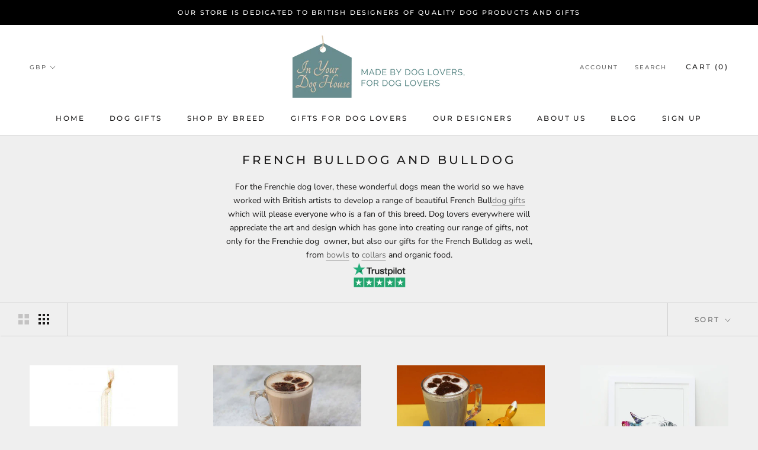

--- FILE ---
content_type: text/html; charset=utf-8
request_url: https://www.inyourdoghousegifts.com/collections/french-bulldog
body_size: 30453
content:
<!doctype html>

<html class="no-js" lang="en">
  <head><!--Content in content_for_header -->
<!--LayoutHub-Embed--><link rel="stylesheet" href="https://fonts.googleapis.com/css?display=swap&family=Public+Sans:100,200,300,400,500,600,700,800,900&display=swap|#ffce6e:100,200,300,400,500,600,700,800,900&display=swap" /><link rel="stylesheet" type="text/css" href="[data-uri]" media="all">
<!--LH--><!--/LayoutHub-Embed--><meta charset="utf-8"> 
    <meta http-equiv="X-UA-Compatible" content="IE=edge,chrome=1">
    <meta name="viewport" content="width=device-width, initial-scale=1.0, height=device-height, minimum-scale=1.0, user-scalable=0">
    <meta name="theme-color" content="">

    <title>
      French Bulldog and Bulldog Gifts | In Your Dog House Gifts
    </title><meta name="description" content="A wonderful range of high-quality Frenchie and Bulldog themed gifts and products, from dog accessories all the way to tea towels. All from British designers"><link rel="canonical" href="https://www.inyourdoghousegifts.com/collections/french-bulldog"><link rel="shortcut icon" href="//www.inyourdoghousegifts.com/cdn/shop/files/png_verson_24c69b4b-bc2e-43fa-9853-51449dfa3ba7_32x32.png?v=1738431500" type="image/png"><meta property="og:type" content="website">
  <meta property="og:title" content="French Bulldog and Bulldog">
  <meta property="og:image" content="http://www.inyourdoghousegifts.com/cdn/shop/collections/french-bulldog-mug-pp-1024x881_large_large_1077c0bc-39d0-4275-84ec-f411b2002a05_grande.jpg?v=1485514014">
  <meta property="og:image:secure_url" content="https://www.inyourdoghousegifts.com/cdn/shop/collections/french-bulldog-mug-pp-1024x881_large_large_1077c0bc-39d0-4275-84ec-f411b2002a05_grande.jpg?v=1485514014"><meta property="og:description" content="A wonderful range of high-quality Frenchie and Bulldog themed gifts and products, from dog accessories all the way to tea towels. All from British designers"><meta property="og:url" content="https://www.inyourdoghousegifts.com/collections/french-bulldog">
<meta property="og:site_name" content="In Your Dog House Gifts"><meta name="twitter:card" content="summary"><meta name="twitter:title" content="French Bulldog and Bulldog">
  <meta name="twitter:description" content="For the Frenchie dog lover, these wonderful dogs mean the world so we have worked with British artists to develop a range of beautiful French Bulldog gifts which will please everyone who is a fan of this breed. Dog lovers everywhere will appreciate the art and design which has gone into creating our range of gifts, not only for the Frenchie dog  owner, but also our gifts for the French Bulldog as well, from bowls to collars and organic food. Did you know? Did you know that French Bulldogs, or Frenchies, were a result of a cross between Toy Bulldogs imported from England and local ratters in Paris. If you are looking for unique greeting cards for a special occasion, or a birthday card they will always remember, then have a look at the stunning French Bulldog designs our artists">
  <meta name="twitter:image" content="https://www.inyourdoghousegifts.com/cdn/shop/collections/french-bulldog-mug-pp-1024x881_large_large_1077c0bc-39d0-4275-84ec-f411b2002a05_600x600_crop_center.jpg?v=1485514014">

  <script>window.performance && window.performance.mark && window.performance.mark('shopify.content_for_header.start');</script><meta name="google-site-verification" content="wv0QMKk9aQl84XPzSgnZoFUlxa6AlO8wnMH2U8KdyO0">
<meta name="google-site-verification" content="BX2DiXPHjVxO7cUDBpWs4Ye8Xc8J2EUe-QeQZDNcQ4o">
<meta id="shopify-digital-wallet" name="shopify-digital-wallet" content="/12954937/digital_wallets/dialog">
<meta name="shopify-checkout-api-token" content="107655105921b560f6cb352d3ed49481">
<meta id="in-context-paypal-metadata" data-shop-id="12954937" data-venmo-supported="false" data-environment="production" data-locale="en_US" data-paypal-v4="true" data-currency="GBP">
<link rel="alternate" type="application/atom+xml" title="Feed" href="/collections/french-bulldog.atom" />
<link rel="alternate" type="application/json+oembed" href="https://www.inyourdoghousegifts.com/collections/french-bulldog.oembed">
<script async="async" src="/checkouts/internal/preloads.js?locale=en-GB"></script>
<script id="shopify-features" type="application/json">{"accessToken":"107655105921b560f6cb352d3ed49481","betas":["rich-media-storefront-analytics"],"domain":"www.inyourdoghousegifts.com","predictiveSearch":true,"shopId":12954937,"locale":"en"}</script>
<script>var Shopify = Shopify || {};
Shopify.shop = "in-your-dog-house-gifts.myshopify.com";
Shopify.locale = "en";
Shopify.currency = {"active":"GBP","rate":"1.0"};
Shopify.country = "GB";
Shopify.theme = {"name":"Prestige","id":10573283351,"schema_name":"Prestige","schema_version":"1.2.4","theme_store_id":855,"role":"main"};
Shopify.theme.handle = "null";
Shopify.theme.style = {"id":null,"handle":null};
Shopify.cdnHost = "www.inyourdoghousegifts.com/cdn";
Shopify.routes = Shopify.routes || {};
Shopify.routes.root = "/";</script>
<script type="module">!function(o){(o.Shopify=o.Shopify||{}).modules=!0}(window);</script>
<script>!function(o){function n(){var o=[];function n(){o.push(Array.prototype.slice.apply(arguments))}return n.q=o,n}var t=o.Shopify=o.Shopify||{};t.loadFeatures=n(),t.autoloadFeatures=n()}(window);</script>
<script id="shop-js-analytics" type="application/json">{"pageType":"collection"}</script>
<script defer="defer" async type="module" src="//www.inyourdoghousegifts.com/cdn/shopifycloud/shop-js/modules/v2/client.init-shop-cart-sync_BT-GjEfc.en.esm.js"></script>
<script defer="defer" async type="module" src="//www.inyourdoghousegifts.com/cdn/shopifycloud/shop-js/modules/v2/chunk.common_D58fp_Oc.esm.js"></script>
<script defer="defer" async type="module" src="//www.inyourdoghousegifts.com/cdn/shopifycloud/shop-js/modules/v2/chunk.modal_xMitdFEc.esm.js"></script>
<script type="module">
  await import("//www.inyourdoghousegifts.com/cdn/shopifycloud/shop-js/modules/v2/client.init-shop-cart-sync_BT-GjEfc.en.esm.js");
await import("//www.inyourdoghousegifts.com/cdn/shopifycloud/shop-js/modules/v2/chunk.common_D58fp_Oc.esm.js");
await import("//www.inyourdoghousegifts.com/cdn/shopifycloud/shop-js/modules/v2/chunk.modal_xMitdFEc.esm.js");

  window.Shopify.SignInWithShop?.initShopCartSync?.({"fedCMEnabled":true,"windoidEnabled":true});

</script>
<script>(function() {
  var isLoaded = false;
  function asyncLoad() {
    if (isLoaded) return;
    isLoaded = true;
    var urls = ["https:\/\/sp-seller.webkul.com\/js\/download_prod.js?shop=in-your-dog-house-gifts.myshopify.com","https:\/\/sp-seller.webkul.com\/js\/seller_profile_tag.js?shop=in-your-dog-house-gifts.myshopify.com","https:\/\/sp-seller.webkul.com\/js\/vc_seller_profile.js?shop=in-your-dog-house-gifts.myshopify.com","\/\/www.powr.io\/powr.js?powr-token=in-your-dog-house-gifts.myshopify.com\u0026external-type=shopify\u0026shop=in-your-dog-house-gifts.myshopify.com","\/\/static.zotabox.com\/7\/1\/71d57e54c3097e85a2cc7c64b696ae98\/widgets.js?shop=in-your-dog-house-gifts.myshopify.com","\/\/shopify.privy.com\/widget.js?shop=in-your-dog-house-gifts.myshopify.com","\/\/s3.amazonaws.com\/booster-eu-cookie\/in-your-dog-house-gifts.myshopify.com\/booster_eu_cookie.js?shop=in-your-dog-house-gifts.myshopify.com","https:\/\/app.layouthub.com\/shopify\/layouthub.js?shop=in-your-dog-house-gifts.myshopify.com","https:\/\/a.mailmunch.co\/widgets\/site-361785-030b4c59e7d52319222433ef25c83875b756873d.js?shop=in-your-dog-house-gifts.myshopify.com","https:\/\/chimpstatic.com\/mcjs-connected\/js\/users\/c59777fd9d17161e6a24bf492\/d220dcf6db4bcb8eeb1b5bfc7.js?shop=in-your-dog-house-gifts.myshopify.com","https:\/\/shopify.covet.pics\/covet-pics-widget-inject.js?shop=in-your-dog-house-gifts.myshopify.com","https:\/\/ecommplugins-scripts.trustpilot.com\/v2.1\/js\/header.min.js?settings=eyJrZXkiOiJ5aHZnNnlaR0ltelNlbFdoIiwicyI6InNrdSJ9\u0026shop=in-your-dog-house-gifts.myshopify.com","https:\/\/ecommplugins-trustboxsettings.trustpilot.com\/in-your-dog-house-gifts.myshopify.com.js?settings=1700604183057\u0026shop=in-your-dog-house-gifts.myshopify.com","https:\/\/widget.trustpilot.com\/bootstrap\/v5\/tp.widget.sync.bootstrap.min.js?shop=in-your-dog-house-gifts.myshopify.com"];
    for (var i = 0; i < urls.length; i++) {
      var s = document.createElement('script');
      s.type = 'text/javascript';
      s.async = true;
      s.src = urls[i];
      var x = document.getElementsByTagName('script')[0];
      x.parentNode.insertBefore(s, x);
    }
  };
  if(window.attachEvent) {
    window.attachEvent('onload', asyncLoad);
  } else {
    window.addEventListener('load', asyncLoad, false);
  }
})();</script>
<script id="__st">var __st={"a":12954937,"offset":0,"reqid":"cf0b0605-728e-4769-bc73-a85dc68121e2-1769395815","pageurl":"www.inyourdoghousegifts.com\/collections\/french-bulldog","u":"f65e7ed87d08","p":"collection","rtyp":"collection","rid":362236551};</script>
<script>window.ShopifyPaypalV4VisibilityTracking = true;</script>
<script id="captcha-bootstrap">!function(){'use strict';const t='contact',e='account',n='new_comment',o=[[t,t],['blogs',n],['comments',n],[t,'customer']],c=[[e,'customer_login'],[e,'guest_login'],[e,'recover_customer_password'],[e,'create_customer']],r=t=>t.map((([t,e])=>`form[action*='/${t}']:not([data-nocaptcha='true']) input[name='form_type'][value='${e}']`)).join(','),a=t=>()=>t?[...document.querySelectorAll(t)].map((t=>t.form)):[];function s(){const t=[...o],e=r(t);return a(e)}const i='password',u='form_key',d=['recaptcha-v3-token','g-recaptcha-response','h-captcha-response',i],f=()=>{try{return window.sessionStorage}catch{return}},m='__shopify_v',_=t=>t.elements[u];function p(t,e,n=!1){try{const o=window.sessionStorage,c=JSON.parse(o.getItem(e)),{data:r}=function(t){const{data:e,action:n}=t;return t[m]||n?{data:e,action:n}:{data:t,action:n}}(c);for(const[e,n]of Object.entries(r))t.elements[e]&&(t.elements[e].value=n);n&&o.removeItem(e)}catch(o){console.error('form repopulation failed',{error:o})}}const l='form_type',E='cptcha';function T(t){t.dataset[E]=!0}const w=window,h=w.document,L='Shopify',v='ce_forms',y='captcha';let A=!1;((t,e)=>{const n=(g='f06e6c50-85a8-45c8-87d0-21a2b65856fe',I='https://cdn.shopify.com/shopifycloud/storefront-forms-hcaptcha/ce_storefront_forms_captcha_hcaptcha.v1.5.2.iife.js',D={infoText:'Protected by hCaptcha',privacyText:'Privacy',termsText:'Terms'},(t,e,n)=>{const o=w[L][v],c=o.bindForm;if(c)return c(t,g,e,D).then(n);var r;o.q.push([[t,g,e,D],n]),r=I,A||(h.body.append(Object.assign(h.createElement('script'),{id:'captcha-provider',async:!0,src:r})),A=!0)});var g,I,D;w[L]=w[L]||{},w[L][v]=w[L][v]||{},w[L][v].q=[],w[L][y]=w[L][y]||{},w[L][y].protect=function(t,e){n(t,void 0,e),T(t)},Object.freeze(w[L][y]),function(t,e,n,w,h,L){const[v,y,A,g]=function(t,e,n){const i=e?o:[],u=t?c:[],d=[...i,...u],f=r(d),m=r(i),_=r(d.filter((([t,e])=>n.includes(e))));return[a(f),a(m),a(_),s()]}(w,h,L),I=t=>{const e=t.target;return e instanceof HTMLFormElement?e:e&&e.form},D=t=>v().includes(t);t.addEventListener('submit',(t=>{const e=I(t);if(!e)return;const n=D(e)&&!e.dataset.hcaptchaBound&&!e.dataset.recaptchaBound,o=_(e),c=g().includes(e)&&(!o||!o.value);(n||c)&&t.preventDefault(),c&&!n&&(function(t){try{if(!f())return;!function(t){const e=f();if(!e)return;const n=_(t);if(!n)return;const o=n.value;o&&e.removeItem(o)}(t);const e=Array.from(Array(32),(()=>Math.random().toString(36)[2])).join('');!function(t,e){_(t)||t.append(Object.assign(document.createElement('input'),{type:'hidden',name:u})),t.elements[u].value=e}(t,e),function(t,e){const n=f();if(!n)return;const o=[...t.querySelectorAll(`input[type='${i}']`)].map((({name:t})=>t)),c=[...d,...o],r={};for(const[a,s]of new FormData(t).entries())c.includes(a)||(r[a]=s);n.setItem(e,JSON.stringify({[m]:1,action:t.action,data:r}))}(t,e)}catch(e){console.error('failed to persist form',e)}}(e),e.submit())}));const S=(t,e)=>{t&&!t.dataset[E]&&(n(t,e.some((e=>e===t))),T(t))};for(const o of['focusin','change'])t.addEventListener(o,(t=>{const e=I(t);D(e)&&S(e,y())}));const B=e.get('form_key'),M=e.get(l),P=B&&M;t.addEventListener('DOMContentLoaded',(()=>{const t=y();if(P)for(const e of t)e.elements[l].value===M&&p(e,B);[...new Set([...A(),...v().filter((t=>'true'===t.dataset.shopifyCaptcha))])].forEach((e=>S(e,t)))}))}(h,new URLSearchParams(w.location.search),n,t,e,['guest_login'])})(!0,!0)}();</script>
<script integrity="sha256-4kQ18oKyAcykRKYeNunJcIwy7WH5gtpwJnB7kiuLZ1E=" data-source-attribution="shopify.loadfeatures" defer="defer" src="//www.inyourdoghousegifts.com/cdn/shopifycloud/storefront/assets/storefront/load_feature-a0a9edcb.js" crossorigin="anonymous"></script>
<script data-source-attribution="shopify.dynamic_checkout.dynamic.init">var Shopify=Shopify||{};Shopify.PaymentButton=Shopify.PaymentButton||{isStorefrontPortableWallets:!0,init:function(){window.Shopify.PaymentButton.init=function(){};var t=document.createElement("script");t.src="https://www.inyourdoghousegifts.com/cdn/shopifycloud/portable-wallets/latest/portable-wallets.en.js",t.type="module",document.head.appendChild(t)}};
</script>
<script data-source-attribution="shopify.dynamic_checkout.buyer_consent">
  function portableWalletsHideBuyerConsent(e){var t=document.getElementById("shopify-buyer-consent"),n=document.getElementById("shopify-subscription-policy-button");t&&n&&(t.classList.add("hidden"),t.setAttribute("aria-hidden","true"),n.removeEventListener("click",e))}function portableWalletsShowBuyerConsent(e){var t=document.getElementById("shopify-buyer-consent"),n=document.getElementById("shopify-subscription-policy-button");t&&n&&(t.classList.remove("hidden"),t.removeAttribute("aria-hidden"),n.addEventListener("click",e))}window.Shopify?.PaymentButton&&(window.Shopify.PaymentButton.hideBuyerConsent=portableWalletsHideBuyerConsent,window.Shopify.PaymentButton.showBuyerConsent=portableWalletsShowBuyerConsent);
</script>
<script data-source-attribution="shopify.dynamic_checkout.cart.bootstrap">document.addEventListener("DOMContentLoaded",(function(){function t(){return document.querySelector("shopify-accelerated-checkout-cart, shopify-accelerated-checkout")}if(t())Shopify.PaymentButton.init();else{new MutationObserver((function(e,n){t()&&(Shopify.PaymentButton.init(),n.disconnect())})).observe(document.body,{childList:!0,subtree:!0})}}));
</script>
<link id="shopify-accelerated-checkout-styles" rel="stylesheet" media="screen" href="https://www.inyourdoghousegifts.com/cdn/shopifycloud/portable-wallets/latest/accelerated-checkout-backwards-compat.css" crossorigin="anonymous">
<style id="shopify-accelerated-checkout-cart">
        #shopify-buyer-consent {
  margin-top: 1em;
  display: inline-block;
  width: 100%;
}

#shopify-buyer-consent.hidden {
  display: none;
}

#shopify-subscription-policy-button {
  background: none;
  border: none;
  padding: 0;
  text-decoration: underline;
  font-size: inherit;
  cursor: pointer;
}

#shopify-subscription-policy-button::before {
  box-shadow: none;
}

      </style>

<script>window.performance && window.performance.mark && window.performance.mark('shopify.content_for_header.end');</script>

    <link rel="stylesheet" href="//www.inyourdoghousegifts.com/cdn/shop/t/17/assets/theme.scss.css?v=155805899612418616881759251255">

    <script>
      // This allows to expose several variables to the global scope, to be used in scripts
      window.theme = {
        template: "collection",
        shopCurrency: "GBP",
        moneyFormat: "£{{amount}}",
        moneyWithCurrencyFormat: "£{{amount}} GBP",
        currencyConversionEnabled: true,
        currencyConversionMoneyFormat: "money_format",
        currencyConversionRoundAmounts: true,
        productImageSize: "natural",
        searchMode: "product,article",
        showPageTransition: true,
        showElementStaggering: true,
        showImageZooming: true,
        enableExperimentalResizeObserver: false
      };

      window.languages = {
        cartAddNote: "Is this a gift? Enter a special message for the recipient here.",
        cartEditNote: "Edit Order Note",
        productImageLoadingError: "This image could not be loaded. Please try to reload the page.",
        productFormAddToCart: "Add to cart",
        productFormUnavailable: "Unavailable",
        productFormSoldOut: "Sold Out",
        shippingEstimatorOneResult: "1 option available:",
        shippingEstimatorMoreResults: "{{count}} options available:",
        shippingEstimatorNoResults: "No shipping could be found"
      };

      window.lazySizesConfig = {
        loadHidden: false,
        hFac: 0.5,
        expFactor: 2,
        ricTimeout: 150,
        lazyClass: 'Image--lazyLoad',
        loadingClass: 'Image--lazyLoading',
        loadedClass: 'Image--lazyLoaded'
      };

      document.documentElement.className = document.documentElement.className.replace('no-js', 'js');
      document.documentElement.style.setProperty('--window-height', window.innerHeight + 'px');

      // We do a quick detection of some features (we could use Modernizr but for so little...)
      (function() {
        document.documentElement.className += ((window.CSS && window.CSS.supports('(position: sticky) or (position: -webkit-sticky)')) ? ' supports-sticky' : ' no-supports-sticky');
        document.documentElement.className += (window.matchMedia('(-moz-touch-enabled: 1), (hover: none)')).matches ? ' no-supports-hover' : ' supports-hover';
      }());

      window.onpageshow = function (event) {
        if (event.persisted) {
          window.location.reload();
        }
      };
    </script>

    <script src="//www.inyourdoghousegifts.com/cdn/shop/t/17/assets/lazysizes.min.js?v=174358363404432586981536304199" async></script>

    
      <script src="//cdn.shopify.com/s/javascripts/currencies.js" defer></script>
    
<script src="https://polyfill-fastly.net/v2/polyfill.min.js?features=fetch,Element.prototype.closest,Element.prototype.remove,Element.prototype.classList,Array.prototype.includes,Array.prototype.fill,Object.assign,CustomEvent,IntersectionObserver,IntersectionObserverEntry" defer></script>
    <script src="//www.inyourdoghousegifts.com/cdn/shop/t/17/assets/libs.min.js?v=88466822118989791001536304199" defer></script>
    <script src="//www.inyourdoghousegifts.com/cdn/shop/t/17/assets/theme.min.js?v=180051770012850703421536304200" defer></script>
    <script src="//www.inyourdoghousegifts.com/cdn/shop/t/17/assets/custom.js?v=8814717088703906631536304199" defer></script>

    

    <meta name="google-site-verification" content="3waP743kMPh3q17sezVTx2tLBlDy35LvWLHkC5Bt0X0" />
  
  <script src="https://cdn.shopify.com/extensions/8d2c31d3-a828-4daf-820f-80b7f8e01c39/nova-eu-cookie-bar-gdpr-4/assets/nova-cookie-app-embed.js" type="text/javascript" defer="defer"></script>
<link href="https://cdn.shopify.com/extensions/8d2c31d3-a828-4daf-820f-80b7f8e01c39/nova-eu-cookie-bar-gdpr-4/assets/nova-cookie.css" rel="stylesheet" type="text/css" media="all">
<link href="https://monorail-edge.shopifysvc.com" rel="dns-prefetch">
<script>(function(){if ("sendBeacon" in navigator && "performance" in window) {try {var session_token_from_headers = performance.getEntriesByType('navigation')[0].serverTiming.find(x => x.name == '_s').description;} catch {var session_token_from_headers = undefined;}var session_cookie_matches = document.cookie.match(/_shopify_s=([^;]*)/);var session_token_from_cookie = session_cookie_matches && session_cookie_matches.length === 2 ? session_cookie_matches[1] : "";var session_token = session_token_from_headers || session_token_from_cookie || "";function handle_abandonment_event(e) {var entries = performance.getEntries().filter(function(entry) {return /monorail-edge.shopifysvc.com/.test(entry.name);});if (!window.abandonment_tracked && entries.length === 0) {window.abandonment_tracked = true;var currentMs = Date.now();var navigation_start = performance.timing.navigationStart;var payload = {shop_id: 12954937,url: window.location.href,navigation_start,duration: currentMs - navigation_start,session_token,page_type: "collection"};window.navigator.sendBeacon("https://monorail-edge.shopifysvc.com/v1/produce", JSON.stringify({schema_id: "online_store_buyer_site_abandonment/1.1",payload: payload,metadata: {event_created_at_ms: currentMs,event_sent_at_ms: currentMs}}));}}window.addEventListener('pagehide', handle_abandonment_event);}}());</script>
<script id="web-pixels-manager-setup">(function e(e,d,r,n,o){if(void 0===o&&(o={}),!Boolean(null===(a=null===(i=window.Shopify)||void 0===i?void 0:i.analytics)||void 0===a?void 0:a.replayQueue)){var i,a;window.Shopify=window.Shopify||{};var t=window.Shopify;t.analytics=t.analytics||{};var s=t.analytics;s.replayQueue=[],s.publish=function(e,d,r){return s.replayQueue.push([e,d,r]),!0};try{self.performance.mark("wpm:start")}catch(e){}var l=function(){var e={modern:/Edge?\/(1{2}[4-9]|1[2-9]\d|[2-9]\d{2}|\d{4,})\.\d+(\.\d+|)|Firefox\/(1{2}[4-9]|1[2-9]\d|[2-9]\d{2}|\d{4,})\.\d+(\.\d+|)|Chrom(ium|e)\/(9{2}|\d{3,})\.\d+(\.\d+|)|(Maci|X1{2}).+ Version\/(15\.\d+|(1[6-9]|[2-9]\d|\d{3,})\.\d+)([,.]\d+|)( \(\w+\)|)( Mobile\/\w+|) Safari\/|Chrome.+OPR\/(9{2}|\d{3,})\.\d+\.\d+|(CPU[ +]OS|iPhone[ +]OS|CPU[ +]iPhone|CPU IPhone OS|CPU iPad OS)[ +]+(15[._]\d+|(1[6-9]|[2-9]\d|\d{3,})[._]\d+)([._]\d+|)|Android:?[ /-](13[3-9]|1[4-9]\d|[2-9]\d{2}|\d{4,})(\.\d+|)(\.\d+|)|Android.+Firefox\/(13[5-9]|1[4-9]\d|[2-9]\d{2}|\d{4,})\.\d+(\.\d+|)|Android.+Chrom(ium|e)\/(13[3-9]|1[4-9]\d|[2-9]\d{2}|\d{4,})\.\d+(\.\d+|)|SamsungBrowser\/([2-9]\d|\d{3,})\.\d+/,legacy:/Edge?\/(1[6-9]|[2-9]\d|\d{3,})\.\d+(\.\d+|)|Firefox\/(5[4-9]|[6-9]\d|\d{3,})\.\d+(\.\d+|)|Chrom(ium|e)\/(5[1-9]|[6-9]\d|\d{3,})\.\d+(\.\d+|)([\d.]+$|.*Safari\/(?![\d.]+ Edge\/[\d.]+$))|(Maci|X1{2}).+ Version\/(10\.\d+|(1[1-9]|[2-9]\d|\d{3,})\.\d+)([,.]\d+|)( \(\w+\)|)( Mobile\/\w+|) Safari\/|Chrome.+OPR\/(3[89]|[4-9]\d|\d{3,})\.\d+\.\d+|(CPU[ +]OS|iPhone[ +]OS|CPU[ +]iPhone|CPU IPhone OS|CPU iPad OS)[ +]+(10[._]\d+|(1[1-9]|[2-9]\d|\d{3,})[._]\d+)([._]\d+|)|Android:?[ /-](13[3-9]|1[4-9]\d|[2-9]\d{2}|\d{4,})(\.\d+|)(\.\d+|)|Mobile Safari.+OPR\/([89]\d|\d{3,})\.\d+\.\d+|Android.+Firefox\/(13[5-9]|1[4-9]\d|[2-9]\d{2}|\d{4,})\.\d+(\.\d+|)|Android.+Chrom(ium|e)\/(13[3-9]|1[4-9]\d|[2-9]\d{2}|\d{4,})\.\d+(\.\d+|)|Android.+(UC? ?Browser|UCWEB|U3)[ /]?(15\.([5-9]|\d{2,})|(1[6-9]|[2-9]\d|\d{3,})\.\d+)\.\d+|SamsungBrowser\/(5\.\d+|([6-9]|\d{2,})\.\d+)|Android.+MQ{2}Browser\/(14(\.(9|\d{2,})|)|(1[5-9]|[2-9]\d|\d{3,})(\.\d+|))(\.\d+|)|K[Aa][Ii]OS\/(3\.\d+|([4-9]|\d{2,})\.\d+)(\.\d+|)/},d=e.modern,r=e.legacy,n=navigator.userAgent;return n.match(d)?"modern":n.match(r)?"legacy":"unknown"}(),u="modern"===l?"modern":"legacy",c=(null!=n?n:{modern:"",legacy:""})[u],f=function(e){return[e.baseUrl,"/wpm","/b",e.hashVersion,"modern"===e.buildTarget?"m":"l",".js"].join("")}({baseUrl:d,hashVersion:r,buildTarget:u}),m=function(e){var d=e.version,r=e.bundleTarget,n=e.surface,o=e.pageUrl,i=e.monorailEndpoint;return{emit:function(e){var a=e.status,t=e.errorMsg,s=(new Date).getTime(),l=JSON.stringify({metadata:{event_sent_at_ms:s},events:[{schema_id:"web_pixels_manager_load/3.1",payload:{version:d,bundle_target:r,page_url:o,status:a,surface:n,error_msg:t},metadata:{event_created_at_ms:s}}]});if(!i)return console&&console.warn&&console.warn("[Web Pixels Manager] No Monorail endpoint provided, skipping logging."),!1;try{return self.navigator.sendBeacon.bind(self.navigator)(i,l)}catch(e){}var u=new XMLHttpRequest;try{return u.open("POST",i,!0),u.setRequestHeader("Content-Type","text/plain"),u.send(l),!0}catch(e){return console&&console.warn&&console.warn("[Web Pixels Manager] Got an unhandled error while logging to Monorail."),!1}}}}({version:r,bundleTarget:l,surface:e.surface,pageUrl:self.location.href,monorailEndpoint:e.monorailEndpoint});try{o.browserTarget=l,function(e){var d=e.src,r=e.async,n=void 0===r||r,o=e.onload,i=e.onerror,a=e.sri,t=e.scriptDataAttributes,s=void 0===t?{}:t,l=document.createElement("script"),u=document.querySelector("head"),c=document.querySelector("body");if(l.async=n,l.src=d,a&&(l.integrity=a,l.crossOrigin="anonymous"),s)for(var f in s)if(Object.prototype.hasOwnProperty.call(s,f))try{l.dataset[f]=s[f]}catch(e){}if(o&&l.addEventListener("load",o),i&&l.addEventListener("error",i),u)u.appendChild(l);else{if(!c)throw new Error("Did not find a head or body element to append the script");c.appendChild(l)}}({src:f,async:!0,onload:function(){if(!function(){var e,d;return Boolean(null===(d=null===(e=window.Shopify)||void 0===e?void 0:e.analytics)||void 0===d?void 0:d.initialized)}()){var d=window.webPixelsManager.init(e)||void 0;if(d){var r=window.Shopify.analytics;r.replayQueue.forEach((function(e){var r=e[0],n=e[1],o=e[2];d.publishCustomEvent(r,n,o)})),r.replayQueue=[],r.publish=d.publishCustomEvent,r.visitor=d.visitor,r.initialized=!0}}},onerror:function(){return m.emit({status:"failed",errorMsg:"".concat(f," has failed to load")})},sri:function(e){var d=/^sha384-[A-Za-z0-9+/=]+$/;return"string"==typeof e&&d.test(e)}(c)?c:"",scriptDataAttributes:o}),m.emit({status:"loading"})}catch(e){m.emit({status:"failed",errorMsg:(null==e?void 0:e.message)||"Unknown error"})}}})({shopId: 12954937,storefrontBaseUrl: "https://www.inyourdoghousegifts.com",extensionsBaseUrl: "https://extensions.shopifycdn.com/cdn/shopifycloud/web-pixels-manager",monorailEndpoint: "https://monorail-edge.shopifysvc.com/unstable/produce_batch",surface: "storefront-renderer",enabledBetaFlags: ["2dca8a86"],webPixelsConfigList: [{"id":"930087287","configuration":"{\"config\":\"{\\\"pixel_id\\\":\\\"G-PLNV27PYKE\\\",\\\"target_country\\\":\\\"GB\\\",\\\"gtag_events\\\":[{\\\"type\\\":\\\"search\\\",\\\"action_label\\\":[\\\"G-PLNV27PYKE\\\",\\\"AW-10983883530\\\/OQ15CJG7_OIDEIqGw_Uo\\\"]},{\\\"type\\\":\\\"begin_checkout\\\",\\\"action_label\\\":[\\\"G-PLNV27PYKE\\\",\\\"AW-10983883530\\\/OrTeCI67_OIDEIqGw_Uo\\\"]},{\\\"type\\\":\\\"view_item\\\",\\\"action_label\\\":[\\\"G-PLNV27PYKE\\\",\\\"AW-10983883530\\\/mGUeCIi7_OIDEIqGw_Uo\\\",\\\"MC-78J4NTCVKX\\\"]},{\\\"type\\\":\\\"purchase\\\",\\\"action_label\\\":[\\\"G-PLNV27PYKE\\\",\\\"AW-10983883530\\\/FW-9CIW7_OIDEIqGw_Uo\\\",\\\"MC-78J4NTCVKX\\\"]},{\\\"type\\\":\\\"page_view\\\",\\\"action_label\\\":[\\\"G-PLNV27PYKE\\\",\\\"AW-10983883530\\\/ZtzaCIK7_OIDEIqGw_Uo\\\",\\\"MC-78J4NTCVKX\\\"]},{\\\"type\\\":\\\"add_payment_info\\\",\\\"action_label\\\":[\\\"G-PLNV27PYKE\\\",\\\"AW-10983883530\\\/S9QiCJS7_OIDEIqGw_Uo\\\"]},{\\\"type\\\":\\\"add_to_cart\\\",\\\"action_label\\\":[\\\"G-PLNV27PYKE\\\",\\\"AW-10983883530\\\/ifz4CIu7_OIDEIqGw_Uo\\\"]}],\\\"enable_monitoring_mode\\\":false}\"}","eventPayloadVersion":"v1","runtimeContext":"OPEN","scriptVersion":"b2a88bafab3e21179ed38636efcd8a93","type":"APP","apiClientId":1780363,"privacyPurposes":[],"dataSharingAdjustments":{"protectedCustomerApprovalScopes":["read_customer_address","read_customer_email","read_customer_name","read_customer_personal_data","read_customer_phone"]}},{"id":"401277229","configuration":"{\"pixel_id\":\"244717793441202\",\"pixel_type\":\"facebook_pixel\",\"metaapp_system_user_token\":\"-\"}","eventPayloadVersion":"v1","runtimeContext":"OPEN","scriptVersion":"ca16bc87fe92b6042fbaa3acc2fbdaa6","type":"APP","apiClientId":2329312,"privacyPurposes":["ANALYTICS","MARKETING","SALE_OF_DATA"],"dataSharingAdjustments":{"protectedCustomerApprovalScopes":["read_customer_address","read_customer_email","read_customer_name","read_customer_personal_data","read_customer_phone"]}},{"id":"165970221","configuration":"{\"tagID\":\"2613703308249\"}","eventPayloadVersion":"v1","runtimeContext":"STRICT","scriptVersion":"18031546ee651571ed29edbe71a3550b","type":"APP","apiClientId":3009811,"privacyPurposes":["ANALYTICS","MARKETING","SALE_OF_DATA"],"dataSharingAdjustments":{"protectedCustomerApprovalScopes":["read_customer_address","read_customer_email","read_customer_name","read_customer_personal_data","read_customer_phone"]}},{"id":"162726263","eventPayloadVersion":"v1","runtimeContext":"LAX","scriptVersion":"1","type":"CUSTOM","privacyPurposes":["MARKETING"],"name":"Meta pixel (migrated)"},{"id":"shopify-app-pixel","configuration":"{}","eventPayloadVersion":"v1","runtimeContext":"STRICT","scriptVersion":"0450","apiClientId":"shopify-pixel","type":"APP","privacyPurposes":["ANALYTICS","MARKETING"]},{"id":"shopify-custom-pixel","eventPayloadVersion":"v1","runtimeContext":"LAX","scriptVersion":"0450","apiClientId":"shopify-pixel","type":"CUSTOM","privacyPurposes":["ANALYTICS","MARKETING"]}],isMerchantRequest: false,initData: {"shop":{"name":"In Your Dog House Gifts","paymentSettings":{"currencyCode":"GBP"},"myshopifyDomain":"in-your-dog-house-gifts.myshopify.com","countryCode":"GB","storefrontUrl":"https:\/\/www.inyourdoghousegifts.com"},"customer":null,"cart":null,"checkout":null,"productVariants":[],"purchasingCompany":null},},"https://www.inyourdoghousegifts.com/cdn","fcfee988w5aeb613cpc8e4bc33m6693e112",{"modern":"","legacy":""},{"shopId":"12954937","storefrontBaseUrl":"https:\/\/www.inyourdoghousegifts.com","extensionBaseUrl":"https:\/\/extensions.shopifycdn.com\/cdn\/shopifycloud\/web-pixels-manager","surface":"storefront-renderer","enabledBetaFlags":"[\"2dca8a86\"]","isMerchantRequest":"false","hashVersion":"fcfee988w5aeb613cpc8e4bc33m6693e112","publish":"custom","events":"[[\"page_viewed\",{}],[\"collection_viewed\",{\"collection\":{\"id\":\"362236551\",\"title\":\"French Bulldog and Bulldog\",\"productVariants\":[{\"price\":{\"amount\":4.99,\"currencyCode\":\"GBP\"},\"product\":{\"title\":\"Glitter French Bulldog Christmas Decoration\",\"vendor\":\"Pet Mirrors\",\"id\":\"6762324983855\",\"untranslatedTitle\":\"Glitter French Bulldog Christmas Decoration\",\"url\":\"\/products\/glitter-french-bulldog-christmas-decoration\",\"type\":\"Christmas Decoration\"},\"id\":\"40051397722159\",\"image\":{\"src\":\"\/\/www.inyourdoghousegifts.com\/cdn\/shop\/products\/pet-mirrors-christmas-decoration-glitter-french-bulldog-christmas-decoration-30033421729839.jpg?v=1631276005\"},\"sku\":\"FBRed\",\"title\":\"Red\",\"untranslatedTitle\":\"Red\"},{\"price\":{\"amount\":12.5,\"currencyCode\":\"GBP\"},\"product\":{\"title\":\"French Bulldog Dog Coasters\",\"vendor\":\"Buggle Betty Productions\",\"id\":\"6773679456303\",\"untranslatedTitle\":\"French Bulldog Dog Coasters\",\"url\":\"\/products\/french-bulldog-dog-coaster\",\"type\":\"Coasters\"},\"id\":\"40111612756015\",\"image\":{\"src\":\"\/\/www.inyourdoghousegifts.com\/cdn\/shop\/products\/buggle-betty-productions-coasters-french-bulldog-dog-coasters-30149333286959.jpg?v=1634215407\"},\"sku\":\"\",\"title\":\"Default Title\",\"untranslatedTitle\":\"Default Title\"},{\"price\":{\"amount\":4.5,\"currencyCode\":\"GBP\"},\"product\":{\"title\":\"French Bulldog Dog Coasters\",\"vendor\":\"Buggle Betty Productions\",\"id\":\"6773426257967\",\"untranslatedTitle\":\"French Bulldog Dog Coasters\",\"url\":\"\/products\/french-bulldog-dog-coasters\",\"type\":\"Coasters\"},\"id\":\"40123127431215\",\"image\":{\"src\":\"\/\/www.inyourdoghousegifts.com\/cdn\/shop\/products\/buggle-betty-productions-coasters-french-bulldog-dog-coasters-30134390128687.jpg?v=1633965744\"},\"sku\":\"\",\"title\":\"Bright blue\",\"untranslatedTitle\":\"Bright blue\"},{\"price\":{\"amount\":45.0,\"currencyCode\":\"GBP\"},\"product\":{\"title\":\"French Bulldog Fine Art Print\",\"vendor\":\"Lola Designs\",\"id\":\"9335863495\",\"untranslatedTitle\":\"French Bulldog Fine Art Print\",\"url\":\"\/products\/french-bulldog-fine-art-print\",\"type\":\"Prints\"},\"id\":\"33607693191\",\"image\":{\"src\":\"\/\/www.inyourdoghousegifts.com\/cdn\/shop\/products\/lola-designs-prints-french-bulldog-fine-art-print-22651727495.jpg?v=1582039532\"},\"sku\":\"Floral-Dogs-French-Bulldog-Fine-Art-Print\",\"title\":\"framed - white frame\",\"untranslatedTitle\":\"framed - white frame\"},{\"price\":{\"amount\":8.5,\"currencyCode\":\"GBP\"},\"product\":{\"title\":\"Bone China Full body triple dog design mug\",\"vendor\":\"Take My Lead Shop\",\"id\":\"6553696272431\",\"untranslatedTitle\":\"Bone China Full body triple dog design mug\",\"url\":\"\/products\/bone-china-full-body-triple-dog-design-mug\",\"type\":\"\"},\"id\":\"39308918292527\",\"image\":{\"src\":\"\/\/www.inyourdoghousegifts.com\/cdn\/shop\/products\/take-my-lead-shop-bone-china-full-body-triple-dog-design-mug-28045514539055.jpg?v=1617796324\"},\"sku\":\"\",\"title\":\"Default Title\",\"untranslatedTitle\":\"Default Title\"},{\"price\":{\"amount\":7.5,\"currencyCode\":\"GBP\"},\"product\":{\"title\":\"Triple Dog design Classic Mug\",\"vendor\":\"Take My Lead Shop\",\"id\":\"6553696239663\",\"untranslatedTitle\":\"Triple Dog design Classic Mug\",\"url\":\"\/products\/triple-dog-design-classic-mug\",\"type\":\"dog mug\"},\"id\":\"39308918259759\",\"image\":{\"src\":\"\/\/www.inyourdoghousegifts.com\/cdn\/shop\/products\/take-my-lead-shop-dog-mug-triple-dog-design-classic-mug-28045742440495.jpg?v=1617805838\"},\"sku\":\"\",\"title\":\"Default Title\",\"untranslatedTitle\":\"Default Title\"},{\"price\":{\"amount\":4.0,\"currencyCode\":\"GBP\"},\"product\":{\"title\":\"French Bull Dog Keyring\",\"vendor\":\"Take My Lead Shop\",\"id\":\"6553695944751\",\"untranslatedTitle\":\"French Bull Dog Keyring\",\"url\":\"\/products\/french-bull-dog-keyring\",\"type\":\"Keyring\"},\"id\":\"39308917964847\",\"image\":{\"src\":\"\/\/www.inyourdoghousegifts.com\/cdn\/shop\/products\/take-my-lead-shop-keyring-french-bull-dog-keyring-28045706330159.jpg?v=1617803558\"},\"sku\":\"\",\"title\":\"Default Title\",\"untranslatedTitle\":\"Default Title\"},{\"price\":{\"amount\":9.5,\"currencyCode\":\"GBP\"},\"product\":{\"title\":\"Fun Frenchie Print\",\"vendor\":\"Peachie Pie Designs\",\"id\":\"1550562394135\",\"untranslatedTitle\":\"Fun Frenchie Print\",\"url\":\"\/products\/fun-frenchie-print\",\"type\":\"Print\"},\"id\":\"13187518070807\",\"image\":{\"src\":\"\/\/www.inyourdoghousegifts.com\/cdn\/shop\/products\/peachie-pie-designs-print-fun-frenchie-print-4333931855895.png?v=1581988573\"},\"sku\":\"\",\"title\":\"A4\",\"untranslatedTitle\":\"A4\"},{\"price\":{\"amount\":50.0,\"currencyCode\":\"GBP\"},\"product\":{\"title\":\"Personalised Dog Portrait Water Bowl\",\"vendor\":\"Purple Glaze Pottery\",\"id\":\"350192926753\",\"untranslatedTitle\":\"Personalised Dog Portrait Water Bowl\",\"url\":\"\/products\/personalised-dog-portrait-water-bowl\",\"type\":\"Dog bowl\"},\"id\":\"4620144246817\",\"image\":{\"src\":\"\/\/www.inyourdoghousegifts.com\/cdn\/shop\/products\/purple-glaze-pottery-dog-bowl-personalised-dog-portrait-water-bowl-30574016069679.jpg?v=1641919581\"},\"sku\":\"personalised-dog-portrait-bowl\",\"title\":\"Large \/ Red Hearts\",\"untranslatedTitle\":\"Large \/ Red Hearts\"},{\"price\":{\"amount\":50.0,\"currencyCode\":\"GBP\"},\"product\":{\"title\":\"Personalised Dog Portrait Treat Jar\",\"vendor\":\"Purple Glaze Pottery\",\"id\":\"11600850887\",\"untranslatedTitle\":\"Personalised Dog Portrait Treat Jar\",\"url\":\"\/products\/personalised-dog-portrait-treat-jar\",\"type\":\"Dog Treat Jar\"},\"id\":\"55564715207\",\"image\":{\"src\":\"\/\/www.inyourdoghousegifts.com\/cdn\/shop\/products\/purple-glaze-pottery-dog-treat-jar-1-litre-personalised-dog-portrait-treat-jar-31108532167.jpg?v=1605178043\"},\"sku\":\"personalised-dog-portrait-treat-jar\",\"title\":\"1 litre - 1 portrait\",\"untranslatedTitle\":\"1 litre - 1 portrait\"},{\"price\":{\"amount\":40.0,\"currencyCode\":\"GBP\"},\"product\":{\"title\":\"Personalised Dog Portrait Angled Bowl\",\"vendor\":\"Purple Glaze Pottery\",\"id\":\"11600850695\",\"untranslatedTitle\":\"Personalised Dog Portrait Angled Bowl\",\"url\":\"\/products\/personalised-dog-portrait-bowl\",\"type\":\"Dog Bowl\"},\"id\":\"55564714695\",\"image\":{\"src\":\"\/\/www.inyourdoghousegifts.com\/cdn\/shop\/products\/purple-glaze-pottery-dog-bowl-personalised-dog-portrait-bowl-30573973602351.jpg?v=1642093917\"},\"sku\":\"personalised-dog-portrait-bowl\",\"title\":\"Small\",\"untranslatedTitle\":\"Small\"},{\"price\":{\"amount\":25.0,\"currencyCode\":\"GBP\"},\"product\":{\"title\":\"Personalised Dog Portrait Hanging Decoration\",\"vendor\":\"Purple Glaze Pottery\",\"id\":\"11600850567\",\"untranslatedTitle\":\"Personalised Dog Portrait Hanging Decoration\",\"url\":\"\/products\/dog-portrait-hanging-decoration\",\"type\":\"Hanging Decoration\"},\"id\":\"55564714439\",\"image\":{\"src\":\"\/\/www.inyourdoghousegifts.com\/cdn\/shop\/products\/purple-glaze-pottery-hanging-decoration-heart-dog-portrait-hanging-decoration-31108287175.jpg?v=1581986855\"},\"sku\":\"dog-portrait-hanging-decoration\",\"title\":\"Heart\",\"untranslatedTitle\":\"Heart\"},{\"price\":{\"amount\":31.25,\"currencyCode\":\"GBP\"},\"product\":{\"title\":\"Personalised Dog Treat Jar\",\"vendor\":\"Purple Glaze Pottery\",\"id\":\"11600850375\",\"untranslatedTitle\":\"Personalised Dog Treat Jar\",\"url\":\"\/products\/personalised-dog-treat-jar\",\"type\":\"Dog Treat Jar\"},\"id\":\"55564713479\",\"image\":{\"src\":\"\/\/www.inyourdoghousegifts.com\/cdn\/shop\/products\/purple-glaze-pottery-dog-treat-jar-hearts-and-bones-1-litre-personalised-dog-treat-jar-31108690759.jpg?v=1581973026\"},\"sku\":\"personalised-dog-treat-jar\",\"title\":\"Hearts and Bones \/ 1 litre\",\"untranslatedTitle\":\"Hearts and Bones \/ 1 litre\"},{\"price\":{\"amount\":27.5,\"currencyCode\":\"GBP\"},\"product\":{\"title\":\"Personalised Dog Bowl\",\"vendor\":\"Purple Glaze Pottery\",\"id\":\"11600849991\",\"untranslatedTitle\":\"Personalised Dog Bowl\",\"url\":\"\/products\/personalised-dog-bowl\",\"type\":\"Dog Bowl\"},\"id\":\"55564709831\",\"image\":{\"src\":\"\/\/www.inyourdoghousegifts.com\/cdn\/shop\/products\/purple-glaze-pottery-dog-bowl-hearts-and-bones-small-angled-personalised-dog-bowl-31108414087.jpg?v=1641977858\"},\"sku\":\"personalised-dog-bowl\",\"title\":\"Hearts and Bones \/ Small angled\",\"untranslatedTitle\":\"Hearts and Bones \/ Small angled\"},{\"price\":{\"amount\":27.5,\"currencyCode\":\"GBP\"},\"product\":{\"title\":\"Personalised Dog Water Bowl\",\"vendor\":\"Purple Glaze Pottery\",\"id\":\"6849630404655\",\"untranslatedTitle\":\"Personalised Dog Water Bowl\",\"url\":\"\/products\/personalised-dog-water-bowl\",\"type\":\"Dog Bowl\"},\"id\":\"40426236903471\",\"image\":{\"src\":\"\/\/www.inyourdoghousegifts.com\/cdn\/shop\/products\/purple-glaze-pottery-dog-bowl-hearts-and-bones-small-water-bowl-personalised-dog-water-bowl-30592461340719.jpg?v=1642422142\"},\"sku\":\"personalised-dog-water-bowl\",\"title\":\"Hearts and Bones \/ Small water bowl\",\"untranslatedTitle\":\"Hearts and Bones \/ Small water bowl\"},{\"price\":{\"amount\":24.99,\"currencyCode\":\"GBP\"},\"product\":{\"title\":\"Beware I'm Cute French Bulldog Coir Doormat\",\"vendor\":\"Artsy Mats\",\"id\":\"8894862000429\",\"untranslatedTitle\":\"Beware I'm Cute French Bulldog Coir Doormat\",\"url\":\"\/products\/beware-im-cute-french-bulldog-coir-doormat\",\"type\":\"Doormat\"},\"id\":\"47306402234669\",\"image\":{\"src\":\"\/\/www.inyourdoghousegifts.com\/cdn\/shop\/files\/artsy-mats-doormat-beware-i-m-cute-french-bulldog-coir-doormat-44232135147821.jpg?v=1697139973\"},\"sku\":\"TYPO-CUTEBULLDOG\",\"title\":\"Default Title\",\"untranslatedTitle\":\"Default Title\"}]}}]]"});</script><script>
  window.ShopifyAnalytics = window.ShopifyAnalytics || {};
  window.ShopifyAnalytics.meta = window.ShopifyAnalytics.meta || {};
  window.ShopifyAnalytics.meta.currency = 'GBP';
  var meta = {"products":[{"id":6762324983855,"gid":"gid:\/\/shopify\/Product\/6762324983855","vendor":"Pet Mirrors","type":"Christmas Decoration","handle":"glitter-french-bulldog-christmas-decoration","variants":[{"id":40051397722159,"price":499,"name":"Glitter French Bulldog Christmas Decoration - Red","public_title":"Red","sku":"FBRed"},{"id":40051397754927,"price":499,"name":"Glitter French Bulldog Christmas Decoration - Light Pink","public_title":"Light Pink","sku":"FBLight Pink"},{"id":40051397787695,"price":499,"name":"Glitter French Bulldog Christmas Decoration - Gold","public_title":"Gold","sku":"FBGold"},{"id":40051397820463,"price":499,"name":"Glitter French Bulldog Christmas Decoration - Dark Pink","public_title":"Dark Pink","sku":"FBDark Pink"},{"id":40051397853231,"price":499,"name":"Glitter French Bulldog Christmas Decoration - Dark Purple","public_title":"Dark Purple","sku":"FBDark Purple"},{"id":40051397885999,"price":499,"name":"Glitter French Bulldog Christmas Decoration - Holographic Silver","public_title":"Holographic Silver","sku":"FBHolographic Silver"},{"id":40051397918767,"price":499,"name":"Glitter French Bulldog Christmas Decoration - Solid Silver","public_title":"Solid Silver","sku":"FBSolid Silver"},{"id":40051397951535,"price":499,"name":"Glitter French Bulldog Christmas Decoration - Rose Gold","public_title":"Rose Gold","sku":"FBRose Gold"},{"id":40051397984303,"price":499,"name":"Glitter French Bulldog Christmas Decoration - Black","public_title":"Black","sku":"FBBlack"},{"id":40051398017071,"price":499,"name":"Glitter French Bulldog Christmas Decoration - Green","public_title":"Green","sku":"FBGreen"},{"id":40051398049839,"price":499,"name":"Glitter French Bulldog Christmas Decoration - Blue","public_title":"Blue","sku":"FBBlue"}],"remote":false},{"id":6773679456303,"gid":"gid:\/\/shopify\/Product\/6773679456303","vendor":"Buggle Betty Productions","type":"Coasters","handle":"french-bulldog-dog-coaster","variants":[{"id":40111612756015,"price":1250,"name":"French Bulldog Dog Coasters","public_title":null,"sku":""}],"remote":false},{"id":6773426257967,"gid":"gid:\/\/shopify\/Product\/6773426257967","vendor":"Buggle Betty Productions","type":"Coasters","handle":"french-bulldog-dog-coasters","variants":[{"id":40123127431215,"price":450,"name":"French Bulldog Dog Coasters - Bright blue","public_title":"Bright blue","sku":""},{"id":40123127463983,"price":450,"name":"French Bulldog Dog Coasters - Turquoise","public_title":"Turquoise","sku":""}],"remote":false},{"id":9335863495,"gid":"gid:\/\/shopify\/Product\/9335863495","vendor":"Lola Designs","type":"Prints","handle":"french-bulldog-fine-art-print","variants":[{"id":33607693191,"price":4500,"name":"French Bulldog Fine Art Print - framed - white frame","public_title":"framed - white frame","sku":"Floral-Dogs-French-Bulldog-Fine-Art-Print"},{"id":33607693255,"price":2500,"name":"French Bulldog Fine Art Print - unframed","public_title":"unframed","sku":"Floral-Dogs-French-Bulldog-Fine-Art-Print"},{"id":32931318104111,"price":4500,"name":"French Bulldog Fine Art Print - framed - black frame","public_title":"framed - black frame","sku":"Floral-Dogs-French-Bulldog-Fine-Art-Print"}],"remote":false},{"id":6553696272431,"gid":"gid:\/\/shopify\/Product\/6553696272431","vendor":"Take My Lead Shop","type":"","handle":"bone-china-full-body-triple-dog-design-mug","variants":[{"id":39308918292527,"price":850,"name":"Bone China Full body triple dog design mug","public_title":null,"sku":""}],"remote":false},{"id":6553696239663,"gid":"gid:\/\/shopify\/Product\/6553696239663","vendor":"Take My Lead Shop","type":"dog mug","handle":"triple-dog-design-classic-mug","variants":[{"id":39308918259759,"price":750,"name":"Triple Dog design Classic Mug","public_title":null,"sku":""}],"remote":false},{"id":6553695944751,"gid":"gid:\/\/shopify\/Product\/6553695944751","vendor":"Take My Lead Shop","type":"Keyring","handle":"french-bull-dog-keyring","variants":[{"id":39308917964847,"price":400,"name":"French Bull Dog Keyring","public_title":null,"sku":""}],"remote":false},{"id":1550562394135,"gid":"gid:\/\/shopify\/Product\/1550562394135","vendor":"Peachie Pie Designs","type":"Print","handle":"fun-frenchie-print","variants":[{"id":13187518070807,"price":950,"name":"Fun Frenchie Print - A4","public_title":"A4","sku":""},{"id":13187518103575,"price":1250,"name":"Fun Frenchie Print - A3","public_title":"A3","sku":""}],"remote":false},{"id":350192926753,"gid":"gid:\/\/shopify\/Product\/350192926753","vendor":"Purple Glaze Pottery","type":"Dog bowl","handle":"personalised-dog-portrait-water-bowl","variants":[{"id":4620144246817,"price":5000,"name":"Personalised Dog Portrait Water Bowl - Large \/ Red Hearts","public_title":"Large \/ Red Hearts","sku":"personalised-dog-portrait-bowl"},{"id":4620144312353,"price":5000,"name":"Personalised Dog Portrait Water Bowl - Large \/ Grey Spotty Bones","public_title":"Large \/ Grey Spotty Bones","sku":"personalised-dog-portrait-bowl"},{"id":40416715243567,"price":5000,"name":"Personalised Dog Portrait Water Bowl - Large \/ Stars","public_title":"Large \/ Stars","sku":"personalised-dog-portrait-bowl"},{"id":40411567849519,"price":3750,"name":"Personalised Dog Portrait Water Bowl - Small \/ Red Hearts","public_title":"Small \/ Red Hearts","sku":"personalised-dog-portrait-bowl"},{"id":40411567882287,"price":3750,"name":"Personalised Dog Portrait Water Bowl - Small \/ Grey Spotty Bones","public_title":"Small \/ Grey Spotty Bones","sku":"personalised-dog-portrait-bowl"},{"id":40416715276335,"price":3750,"name":"Personalised Dog Portrait Water Bowl - Small \/ Stars","public_title":"Small \/ Stars","sku":"personalised-dog-portrait-bowl"}],"remote":false},{"id":11600850887,"gid":"gid:\/\/shopify\/Product\/11600850887","vendor":"Purple Glaze Pottery","type":"Dog Treat Jar","handle":"personalised-dog-portrait-treat-jar","variants":[{"id":55564715207,"price":5000,"name":"Personalised Dog Portrait Treat Jar - 1 litre - 1 portrait","public_title":"1 litre - 1 portrait","sku":"personalised-dog-portrait-treat-jar"},{"id":55564715271,"price":6250,"name":"Personalised Dog Portrait Treat Jar - 2 litre - 1 portrait","public_title":"2 litre - 1 portrait","sku":"personalised-dog-portrait-treat-jar"},{"id":32709034246191,"price":6250,"name":"Personalised Dog Portrait Treat Jar - 1 litre - 2 portraits","public_title":"1 litre - 2 portraits","sku":"personalised-dog-portrait-treat-jar"},{"id":32709034737711,"price":7500,"name":"Personalised Dog Portrait Treat Jar - 2 litre - 2 portraits","public_title":"2 litre - 2 portraits","sku":"personalised-dog-portrait-treat-jar"}],"remote":false},{"id":11600850695,"gid":"gid:\/\/shopify\/Product\/11600850695","vendor":"Purple Glaze Pottery","type":"Dog Bowl","handle":"personalised-dog-portrait-bowl","variants":[{"id":55564714695,"price":4000,"name":"Personalised Dog Portrait Angled Bowl - Small","public_title":"Small","sku":"personalised-dog-portrait-bowl"},{"id":40411603763247,"price":5000,"name":"Personalised Dog Portrait Angled Bowl - Medium","public_title":"Medium","sku":"personalised-dog-portrait-bowl"},{"id":40411603796015,"price":6000,"name":"Personalised Dog Portrait Angled Bowl - Large","public_title":"Large","sku":"personalised-dog-portrait-bowl"}],"remote":false},{"id":11600850567,"gid":"gid:\/\/shopify\/Product\/11600850567","vendor":"Purple Glaze Pottery","type":"Hanging Decoration","handle":"dog-portrait-hanging-decoration","variants":[{"id":55564714439,"price":2500,"name":"Personalised Dog Portrait Hanging Decoration - Heart","public_title":"Heart","sku":"dog-portrait-hanging-decoration"},{"id":55564714503,"price":2500,"name":"Personalised Dog Portrait Hanging Decoration - Flat Disc","public_title":"Flat Disc","sku":"dog-portrait-hanging-decoration"},{"id":32481563181103,"price":3250,"name":"Personalised Dog Portrait Hanging Decoration - Additional portrait on reverse","public_title":"Additional portrait on reverse","sku":"dog-portrait-hanging-decoration"}],"remote":false},{"id":11600850375,"gid":"gid:\/\/shopify\/Product\/11600850375","vendor":"Purple Glaze Pottery","type":"Dog Treat Jar","handle":"personalised-dog-treat-jar","variants":[{"id":55564713479,"price":3125,"name":"Personalised Dog Treat Jar - Hearts and Bones \/ 1 litre","public_title":"Hearts and Bones \/ 1 litre","sku":"personalised-dog-treat-jar"},{"id":55564713607,"price":4000,"name":"Personalised Dog Treat Jar - Hearts and Bones \/ 2 litre","public_title":"Hearts and Bones \/ 2 litre","sku":"personalised-dog-treat-jar"},{"id":55564713735,"price":3125,"name":"Personalised Dog Treat Jar - Polka Dot \/ 1 litre","public_title":"Polka Dot \/ 1 litre","sku":"personalised-dog-treat-jar"},{"id":55564713991,"price":4000,"name":"Personalised Dog Treat Jar - Polka Dot \/ 2 litre","public_title":"Polka Dot \/ 2 litre","sku":"personalised-dog-treat-jar"},{"id":55564714183,"price":3125,"name":"Personalised Dog Treat Jar - Blue Stars \/ 1 litre","public_title":"Blue Stars \/ 1 litre","sku":"personalised-dog-treat-jar"},{"id":55564714311,"price":4000,"name":"Personalised Dog Treat Jar - Blue Stars \/ 2 litre","public_title":"Blue Stars \/ 2 litre","sku":"personalised-dog-treat-jar"},{"id":40442218217519,"price":3125,"name":"Personalised Dog Treat Jar - Red and Pink Star \/ 1 litre","public_title":"Red and Pink Star \/ 1 litre","sku":"personalised-dog-treat-jar"},{"id":40442218250287,"price":4000,"name":"Personalised Dog Treat Jar - Red and Pink Star \/ 2 litre","public_title":"Red and Pink Star \/ 2 litre","sku":"personalised-dog-treat-jar"}],"remote":false},{"id":11600849991,"gid":"gid:\/\/shopify\/Product\/11600849991","vendor":"Purple Glaze Pottery","type":"Dog Bowl","handle":"personalised-dog-bowl","variants":[{"id":55564709831,"price":2750,"name":"Personalised Dog Bowl - Hearts and Bones \/ Small angled","public_title":"Hearts and Bones \/ Small angled","sku":"personalised-dog-bowl"},{"id":55564710023,"price":3500,"name":"Personalised Dog Bowl - Hearts and Bones \/ Large angled","public_title":"Hearts and Bones \/ Large angled","sku":"personalised-dog-bowl"},{"id":40416727466031,"price":3000,"name":"Personalised Dog Bowl - Hearts and Bones \/ Medium angled","public_title":"Hearts and Bones \/ Medium angled","sku":"personalised-dog-bowl"},{"id":55564710343,"price":2750,"name":"Personalised Dog Bowl - Polka Dot \/ Small angled","public_title":"Polka Dot \/ Small angled","sku":"personalised-dog-bowl"},{"id":55564710535,"price":3500,"name":"Personalised Dog Bowl - Polka Dot \/ Large angled","public_title":"Polka Dot \/ Large angled","sku":"personalised-dog-bowl"},{"id":40416727498799,"price":3000,"name":"Personalised Dog Bowl - Polka Dot \/ Medium angled","public_title":"Polka Dot \/ Medium angled","sku":"personalised-dog-bowl"},{"id":55564710855,"price":2750,"name":"Personalised Dog Bowl - Blue Stars \/ Small angled","public_title":"Blue Stars \/ Small angled","sku":"personalised-dog-bowl"},{"id":55564710983,"price":3500,"name":"Personalised Dog Bowl - Blue Stars \/ Large angled","public_title":"Blue Stars \/ Large angled","sku":"personalised-dog-bowl"},{"id":40416727531567,"price":3000,"name":"Personalised Dog Bowl - Blue Stars \/ Medium angled","public_title":"Blue Stars \/ Medium angled","sku":"personalised-dog-bowl"},{"id":40412781215791,"price":2750,"name":"Personalised Dog Bowl - Red Stars \/ Small angled","public_title":"Red Stars \/ Small angled","sku":"Personalised-dog-bowl"},{"id":40412781248559,"price":3500,"name":"Personalised Dog Bowl - Red Stars \/ Large angled","public_title":"Red Stars \/ Large angled","sku":"Personalised-dog-bowl"},{"id":40416727564335,"price":3000,"name":"Personalised Dog Bowl - Red Stars \/ Medium angled","public_title":"Red Stars \/ Medium angled","sku":"personalised-dog-bowl"},{"id":40442210910255,"price":2750,"name":"Personalised Dog Bowl - Funky Name \u0026 Stars \/ Small angled","public_title":"Funky Name \u0026 Stars \/ Small angled","sku":"personalised-dog-bowl"},{"id":40442210943023,"price":3500,"name":"Personalised Dog Bowl - Funky Name \u0026 Stars \/ Large angled","public_title":"Funky Name \u0026 Stars \/ Large angled","sku":"personalised-dog-bowl"},{"id":40442210975791,"price":3000,"name":"Personalised Dog Bowl - Funky Name \u0026 Stars \/ Medium angled","public_title":"Funky Name \u0026 Stars \/ Medium angled","sku":"personalised-dog-bowl"}],"remote":false},{"id":6849630404655,"gid":"gid:\/\/shopify\/Product\/6849630404655","vendor":"Purple Glaze Pottery","type":"Dog Bowl","handle":"personalised-dog-water-bowl","variants":[{"id":40426236903471,"price":2750,"name":"Personalised Dog Water Bowl - Hearts and Bones \/ Small water bowl","public_title":"Hearts and Bones \/ Small water bowl","sku":"personalised-dog-water-bowl"},{"id":40426269474863,"price":3000,"name":"Personalised Dog Water Bowl - Hearts and Bones \/ Large water bowl","public_title":"Hearts and Bones \/ Large water bowl","sku":"personalised-dog-water-bowl"},{"id":40426237067311,"price":2750,"name":"Personalised Dog Water Bowl - Polka Dot \/ Small water bowl","public_title":"Polka Dot \/ Small water bowl","sku":"personalised-dog-water-bowl"},{"id":40426269507631,"price":3000,"name":"Personalised Dog Water Bowl - Polka Dot \/ Large water bowl","public_title":"Polka Dot \/ Large water bowl","sku":"personalised-dog-water-bowl"},{"id":40426237231151,"price":2750,"name":"Personalised Dog Water Bowl - Blue Stars \/ Small water bowl","public_title":"Blue Stars \/ Small water bowl","sku":"personalised-dog-water-bowl"},{"id":40426269540399,"price":3000,"name":"Personalised Dog Water Bowl - Blue Stars \/ Large water bowl","public_title":"Blue Stars \/ Large water bowl","sku":"personalised-dog-water-bowl"},{"id":40426237394991,"price":2750,"name":"Personalised Dog Water Bowl - Red Stars \/ Small water bowl","public_title":"Red Stars \/ Small water bowl","sku":"personalised-dog-water-bowl"},{"id":40426269573167,"price":3000,"name":"Personalised Dog Water Bowl - Red Stars \/ Large water bowl","public_title":"Red Stars \/ Large water bowl","sku":"personalised-dog-water-bowl"},{"id":40442202325039,"price":2750,"name":"Personalised Dog Water Bowl - Flowers \/ Small water bowl","public_title":"Flowers \/ Small water bowl","sku":"personalised-dog-water-bowl"},{"id":40442202357807,"price":3000,"name":"Personalised Dog Water Bowl - Flowers \/ Large water bowl","public_title":"Flowers \/ Large water bowl","sku":"personalised-dog-water-bowl"},{"id":40442203766831,"price":2750,"name":"Personalised Dog Water Bowl - Funky Name \u0026 Stars \/ Small water bowl","public_title":"Funky Name \u0026 Stars \/ Small water bowl","sku":"personalised-dog-water-bowl"},{"id":40442203799599,"price":3000,"name":"Personalised Dog Water Bowl - Funky Name \u0026 Stars \/ Large water bowl","public_title":"Funky Name \u0026 Stars \/ Large water bowl","sku":"personalised-dog-water-bowl"}],"remote":false},{"id":8894862000429,"gid":"gid:\/\/shopify\/Product\/8894862000429","vendor":"Artsy Mats","type":"Doormat","handle":"beware-im-cute-french-bulldog-coir-doormat","variants":[{"id":47306402234669,"price":2499,"name":"Beware I'm Cute French Bulldog Coir Doormat","public_title":null,"sku":"TYPO-CUTEBULLDOG"}],"remote":false}],"page":{"pageType":"collection","resourceType":"collection","resourceId":362236551,"requestId":"cf0b0605-728e-4769-bc73-a85dc68121e2-1769395815"}};
  for (var attr in meta) {
    window.ShopifyAnalytics.meta[attr] = meta[attr];
  }
</script>
<script class="analytics">
  (function () {
    var customDocumentWrite = function(content) {
      var jquery = null;

      if (window.jQuery) {
        jquery = window.jQuery;
      } else if (window.Checkout && window.Checkout.$) {
        jquery = window.Checkout.$;
      }

      if (jquery) {
        jquery('body').append(content);
      }
    };

    var hasLoggedConversion = function(token) {
      if (token) {
        return document.cookie.indexOf('loggedConversion=' + token) !== -1;
      }
      return false;
    }

    var setCookieIfConversion = function(token) {
      if (token) {
        var twoMonthsFromNow = new Date(Date.now());
        twoMonthsFromNow.setMonth(twoMonthsFromNow.getMonth() + 2);

        document.cookie = 'loggedConversion=' + token + '; expires=' + twoMonthsFromNow;
      }
    }

    var trekkie = window.ShopifyAnalytics.lib = window.trekkie = window.trekkie || [];
    if (trekkie.integrations) {
      return;
    }
    trekkie.methods = [
      'identify',
      'page',
      'ready',
      'track',
      'trackForm',
      'trackLink'
    ];
    trekkie.factory = function(method) {
      return function() {
        var args = Array.prototype.slice.call(arguments);
        args.unshift(method);
        trekkie.push(args);
        return trekkie;
      };
    };
    for (var i = 0; i < trekkie.methods.length; i++) {
      var key = trekkie.methods[i];
      trekkie[key] = trekkie.factory(key);
    }
    trekkie.load = function(config) {
      trekkie.config = config || {};
      trekkie.config.initialDocumentCookie = document.cookie;
      var first = document.getElementsByTagName('script')[0];
      var script = document.createElement('script');
      script.type = 'text/javascript';
      script.onerror = function(e) {
        var scriptFallback = document.createElement('script');
        scriptFallback.type = 'text/javascript';
        scriptFallback.onerror = function(error) {
                var Monorail = {
      produce: function produce(monorailDomain, schemaId, payload) {
        var currentMs = new Date().getTime();
        var event = {
          schema_id: schemaId,
          payload: payload,
          metadata: {
            event_created_at_ms: currentMs,
            event_sent_at_ms: currentMs
          }
        };
        return Monorail.sendRequest("https://" + monorailDomain + "/v1/produce", JSON.stringify(event));
      },
      sendRequest: function sendRequest(endpointUrl, payload) {
        // Try the sendBeacon API
        if (window && window.navigator && typeof window.navigator.sendBeacon === 'function' && typeof window.Blob === 'function' && !Monorail.isIos12()) {
          var blobData = new window.Blob([payload], {
            type: 'text/plain'
          });

          if (window.navigator.sendBeacon(endpointUrl, blobData)) {
            return true;
          } // sendBeacon was not successful

        } // XHR beacon

        var xhr = new XMLHttpRequest();

        try {
          xhr.open('POST', endpointUrl);
          xhr.setRequestHeader('Content-Type', 'text/plain');
          xhr.send(payload);
        } catch (e) {
          console.log(e);
        }

        return false;
      },
      isIos12: function isIos12() {
        return window.navigator.userAgent.lastIndexOf('iPhone; CPU iPhone OS 12_') !== -1 || window.navigator.userAgent.lastIndexOf('iPad; CPU OS 12_') !== -1;
      }
    };
    Monorail.produce('monorail-edge.shopifysvc.com',
      'trekkie_storefront_load_errors/1.1',
      {shop_id: 12954937,
      theme_id: 10573283351,
      app_name: "storefront",
      context_url: window.location.href,
      source_url: "//www.inyourdoghousegifts.com/cdn/s/trekkie.storefront.8d95595f799fbf7e1d32231b9a28fd43b70c67d3.min.js"});

        };
        scriptFallback.async = true;
        scriptFallback.src = '//www.inyourdoghousegifts.com/cdn/s/trekkie.storefront.8d95595f799fbf7e1d32231b9a28fd43b70c67d3.min.js';
        first.parentNode.insertBefore(scriptFallback, first);
      };
      script.async = true;
      script.src = '//www.inyourdoghousegifts.com/cdn/s/trekkie.storefront.8d95595f799fbf7e1d32231b9a28fd43b70c67d3.min.js';
      first.parentNode.insertBefore(script, first);
    };
    trekkie.load(
      {"Trekkie":{"appName":"storefront","development":false,"defaultAttributes":{"shopId":12954937,"isMerchantRequest":null,"themeId":10573283351,"themeCityHash":"14885477936926534004","contentLanguage":"en","currency":"GBP","eventMetadataId":"b3c506bc-2e8a-4927-877d-0bea94287912"},"isServerSideCookieWritingEnabled":true,"monorailRegion":"shop_domain","enabledBetaFlags":["65f19447"]},"Session Attribution":{},"S2S":{"facebookCapiEnabled":true,"source":"trekkie-storefront-renderer","apiClientId":580111}}
    );

    var loaded = false;
    trekkie.ready(function() {
      if (loaded) return;
      loaded = true;

      window.ShopifyAnalytics.lib = window.trekkie;

      var originalDocumentWrite = document.write;
      document.write = customDocumentWrite;
      try { window.ShopifyAnalytics.merchantGoogleAnalytics.call(this); } catch(error) {};
      document.write = originalDocumentWrite;

      window.ShopifyAnalytics.lib.page(null,{"pageType":"collection","resourceType":"collection","resourceId":362236551,"requestId":"cf0b0605-728e-4769-bc73-a85dc68121e2-1769395815","shopifyEmitted":true});

      var match = window.location.pathname.match(/checkouts\/(.+)\/(thank_you|post_purchase)/)
      var token = match? match[1]: undefined;
      if (!hasLoggedConversion(token)) {
        setCookieIfConversion(token);
        window.ShopifyAnalytics.lib.track("Viewed Product Category",{"currency":"GBP","category":"Collection: french-bulldog","collectionName":"french-bulldog","collectionId":362236551,"nonInteraction":true},undefined,undefined,{"shopifyEmitted":true});
      }
    });


        var eventsListenerScript = document.createElement('script');
        eventsListenerScript.async = true;
        eventsListenerScript.src = "//www.inyourdoghousegifts.com/cdn/shopifycloud/storefront/assets/shop_events_listener-3da45d37.js";
        document.getElementsByTagName('head')[0].appendChild(eventsListenerScript);

})();</script>
  <script>
  if (!window.ga || (window.ga && typeof window.ga !== 'function')) {
    window.ga = function ga() {
      (window.ga.q = window.ga.q || []).push(arguments);
      if (window.Shopify && window.Shopify.analytics && typeof window.Shopify.analytics.publish === 'function') {
        window.Shopify.analytics.publish("ga_stub_called", {}, {sendTo: "google_osp_migration"});
      }
      console.error("Shopify's Google Analytics stub called with:", Array.from(arguments), "\nSee https://help.shopify.com/manual/promoting-marketing/pixels/pixel-migration#google for more information.");
    };
    if (window.Shopify && window.Shopify.analytics && typeof window.Shopify.analytics.publish === 'function') {
      window.Shopify.analytics.publish("ga_stub_initialized", {}, {sendTo: "google_osp_migration"});
    }
  }
</script>
<script
  defer
  src="https://www.inyourdoghousegifts.com/cdn/shopifycloud/perf-kit/shopify-perf-kit-3.0.4.min.js"
  data-application="storefront-renderer"
  data-shop-id="12954937"
  data-render-region="gcp-us-east1"
  data-page-type="collection"
  data-theme-instance-id="10573283351"
  data-theme-name="Prestige"
  data-theme-version="1.2.4"
  data-monorail-region="shop_domain"
  data-resource-timing-sampling-rate="10"
  data-shs="true"
  data-shs-beacon="true"
  data-shs-export-with-fetch="true"
  data-shs-logs-sample-rate="1"
  data-shs-beacon-endpoint="https://www.inyourdoghousegifts.com/api/collect"
></script>
</head>

  <body class="prestige--v1  template-collection">
    <!-- Google Tag Manager (noscript) -->
<noscript><iframe src="https://www.googletagmanager.com/ns.html?id=GTM-KV3KWL2"
height="0" width="0" style="display:none;visibility:hidden"></iframe></noscript>
<!-- End Google Tag Manager (noscript) -->
    <a class="PageSkipLink u-visually-hidden" href="#main">Skip to content</a>
    <span class="LoadingBar"></span>
    <div class="PageOverlay"></div>
    <div class="PageTransition"></div>

    <div id="shopify-section-popup" class="shopify-section">

      <aside class="NewsletterPopup" data-section-id="popup" data-section-type="newsletter-popup" data-section-settings='
        {
          "apparitionDelay": 10,
          "showOnlyOnce": true
        }
      ' aria-hidden="true">
        <button class="NewsletterPopup__Close" data-action="close-popup" aria-label="Close"><svg class="Icon Icon--close" role="presentation" viewBox="0 0 16 14">
      <path d="M15 0L1 14m14 0L1 0" stroke="currentColor" fill="none" fill-rule="evenodd"></path>
    </svg></button><h2 class="NewsletterPopup__Heading Heading u-h2">Join Our Mailing List for 15% off</h2><div class="NewsletterPopup__Content">
            <p>Receive 15% off your first order.</p><p>Learn about updates on our most recent products, designers and exclusive discounts.</p>
          </div><form method="post" action="/contact#newsletter-popup" id="newsletter-popup" accept-charset="UTF-8" class="NewsletterPopup__Form"><input type="hidden" name="form_type" value="customer" /><input type="hidden" name="utf8" value="✓" /><input type="hidden" name="contact[tags]" value="newsletter">

              <input type="email" name="contact[email]" class="Form__Input" required="required" aria-label="Enter your email" placeholder="Enter your email">
              <button class="Form__Submit Button Button--primary Button--full" type="submit">Subscribe</button></form></aside></div>
    <div id="shopify-section-sidebar-menu" class="shopify-section"><section id="sidebar-menu" class="SidebarMenu Drawer Drawer--small Drawer--fromLeft" aria-hidden="true" data-section-id="sidebar-menu" data-section-type="sidebar-menu">
    <header class="Drawer__Header" data-drawer-animated-left>
      <button class="Drawer__Close Icon-Wrapper--clickable" data-action="close-drawer" data-drawer-id="sidebar-menu" aria-label="Close navigation"><svg class="Icon Icon--close" role="presentation" viewBox="0 0 16 14">
      <path d="M15 0L1 14m14 0L1 0" stroke="currentColor" fill="none" fill-rule="evenodd"></path>
    </svg></button>
    </header>

    <div class="Drawer__Content">
      <div class="Drawer__Main" data-drawer-animated-left data-scrollable>
        <div class="Drawer__Container">
          <nav class="SidebarMenu__Nav SidebarMenu__Nav--primary" aria-label="Sidebar navigation"><div class="Collapsible"><a href="/" class="Collapsible__Button Heading Link Link--primary u-h6">Home </a></div><div class="Collapsible"><button class="Collapsible__Button Heading u-h6" data-action="toggle-collapsible" aria-expanded="false">Dog Gifts<span class="Collapsible__Plus"></span>
                  </button>

                  <div class="Collapsible__Inner">
                    <div class="Collapsible__Content"><div class="Collapsible"><a href="/collections/dog-accessories" class="Collapsible__Button Heading Text--subdued Link Link--primary u-h7">Dog Accessories</a></div><div class="Collapsible"><a href="/collections/dog-bandanas" class="Collapsible__Button Heading Text--subdued Link Link--primary u-h7">Dog Bandanas</a></div><div class="Collapsible"><a href="/collections/dog-beds" class="Collapsible__Button Heading Text--subdued Link Link--primary u-h7">Dog Beds </a></div><div class="Collapsible"><a href="/collections/blankets" class="Collapsible__Button Heading Text--subdued Link Link--primary u-h7">Dog Blankets</a></div><div class="Collapsible"><a href="/collections/dog-bow-ties" class="Collapsible__Button Heading Text--subdued Link Link--primary u-h7">Dog Bow Ties</a></div><div class="Collapsible"><a href="/collections/dog-bowls" class="Collapsible__Button Heading Text--subdued Link Link--primary u-h7">Dog Bowls</a></div><div class="Collapsible"><a href="/collections/dog-coats" class="Collapsible__Button Heading Text--subdued Link Link--primary u-h7">Dog Coats</a></div><div class="Collapsible"><a href="/collections/dog-collars" class="Collapsible__Button Heading Text--subdued Link Link--primary u-h7">Dog Collars</a></div><div class="Collapsible"><a href="/collections/natural-dog-grooming-products" class="Collapsible__Button Heading Text--subdued Link Link--primary u-h7">Dog Grooming Natural Products</a></div><div class="Collapsible"><a href="/collections/dog-leads-harnesses" class="Collapsible__Button Heading Text--subdued Link Link--primary u-h7">Dog Leads &amp; Harnesses</a></div><div class="Collapsible"><a href="/collections/dog-mats" class="Collapsible__Button Heading Text--subdued Link Link--primary u-h7">Dog Mats</a></div><div class="Collapsible"><a href="/collections/organic-food-range" class="Collapsible__Button Heading Text--subdued Link Link--primary u-h7">Natural Food Range</a></div><div class="Collapsible"><a href="/collections/dog-food-storage-solutions" class="Collapsible__Button Heading Text--subdued Link Link--primary u-h7">Food Storage</a></div><div class="Collapsible"><a href="/collections/dog-safety-gates" class="Collapsible__Button Heading Text--subdued Link Link--primary u-h7">Safety Gates</a></div><div class="Collapsible"><a href="/collections/storage-for-dog-accessories" class="Collapsible__Button Heading Text--subdued Link Link--primary u-h7">Storage</a></div><div class="Collapsible"><a href="/collections/dog-toys-1" class="Collapsible__Button Heading Text--subdued Link Link--primary u-h7">Dog Toys</a></div><div class="Collapsible"><a href="/collections/travel-accessories" class="Collapsible__Button Heading Text--subdued Link Link--primary u-h7">Travel Accessories</a></div></div>
                  </div></div><div class="Collapsible"><button class="Collapsible__Button Heading u-h6" data-action="toggle-collapsible" aria-expanded="false">Shop by Breed<span class="Collapsible__Plus"></span>
                  </button>

                  <div class="Collapsible__Inner">
                    <div class="Collapsible__Content"><div class="Collapsible"><button class="Collapsible__Button Heading Text--subdued Link--primary u-h7" data-action="toggle-collapsible" aria-expanded="false">A-C<span class="Collapsible__Plus"></span>
                            </button>

                            <div class="Collapsible__Inner">
                              <div class="Collapsible__Content">
                                <ul class="Linklist Linklist--bordered Linklist--spacingLoose"><li class="Linklist__Item">
                                      <a href="/collections/basset-hound-themed-gifts" class="Text--subdued Link Link--primary">Basset Hound</a>
                                    </li><li class="Linklist__Item">
                                      <a href="/collections/beagle" class="Text--subdued Link Link--primary">Beagle</a>
                                    </li><li class="Linklist__Item">
                                      <a href="/collections/border-terrier" class="Text--subdued Link Link--primary">Border Terrier</a>
                                    </li><li class="Linklist__Item">
                                      <a href="/collections/boxer" class="Text--subdued Link Link--primary">Boxer</a>
                                    </li><li class="Linklist__Item">
                                      <a href="/collections/chihuahua" class="Text--subdued Link Link--primary">Chihuahua</a>
                                    </li><li class="Linklist__Item">
                                      <a href="/collections/cockapoo" class="Text--subdued Link Link--primary">Cockapoo</a>
                                    </li><li class="Linklist__Item">
                                      <a href="/collections/border-collie" class="Text--subdued Link Link--primary">Collie</a>
                                    </li></ul>
                              </div>
                            </div></div><div class="Collapsible"><button class="Collapsible__Button Heading Text--subdued Link--primary u-h7" data-action="toggle-collapsible" aria-expanded="false">D-G<span class="Collapsible__Plus"></span>
                            </button>

                            <div class="Collapsible__Inner">
                              <div class="Collapsible__Content">
                                <ul class="Linklist Linklist--bordered Linklist--spacingLoose"><li class="Linklist__Item">
                                      <a href="/collections/dachshund-gifts" class="Text--subdued Link Link--primary">Dachshund</a>
                                    </li><li class="Linklist__Item">
                                      <a href="/collections/wirehaired-dachshund" class="Text--subdued Link Link--primary">Dachshund - Wire Haired</a>
                                    </li><li class="Linklist__Item">
                                      <a href="/collections/dalmatian" class="Text--subdued Link Link--primary">Dalmatian</a>
                                    </li><li class="Linklist__Item">
                                      <a href="/collections/french-bulldog" class="Text--subdued Link Link--primary">French Bulldog / Bulldog</a>
                                    </li><li class="Linklist__Item">
                                      <a href="/collections/german-shepherd" class="Text--subdued Link Link--primary">German Shepherd</a>
                                    </li><li class="Linklist__Item">
                                      <a href="/collections/greyhound" class="Text--subdued Link Link--primary">Greyhound/Whippet</a>
                                    </li></ul>
                              </div>
                            </div></div><div class="Collapsible"><button class="Collapsible__Button Heading Text--subdued Link--primary u-h7" data-action="toggle-collapsible" aria-expanded="false">H-P<span class="Collapsible__Plus"></span>
                            </button>

                            <div class="Collapsible__Inner">
                              <div class="Collapsible__Content">
                                <ul class="Linklist Linklist--bordered Linklist--spacingLoose"><li class="Linklist__Item">
                                      <a href="/collections/husky" class="Text--subdued Link Link--primary">Husky</a>
                                    </li><li class="Linklist__Item">
                                      <a href="/collections/jack-russell-terrier" class="Text--subdued Link Link--primary">Jack Russell</a>
                                    </li><li class="Linklist__Item">
                                      <a href="/collections/labrador-retriever" class="Text--subdued Link Link--primary">Labrador / Retriever</a>
                                    </li><li class="Linklist__Item">
                                      <a href="/collections/lakeland-terrier" class="Text--subdued Link Link--primary">Lakeland Terrier</a>
                                    </li><li class="Linklist__Item">
                                      <a href="/collections/pointer" class="Text--subdued Link Link--primary">Pointer</a>
                                    </li><li class="Linklist__Item">
                                      <a href="/collections/poodle" class="Text--subdued Link Link--primary">Poodle</a>
                                    </li><li class="Linklist__Item">
                                      <a href="/collections/pug" class="Text--subdued Link Link--primary">Pug</a>
                                    </li></ul>
                              </div>
                            </div></div><div class="Collapsible"><button class="Collapsible__Button Heading Text--subdued Link--primary u-h7" data-action="toggle-collapsible" aria-expanded="false">Q-Z<span class="Collapsible__Plus"></span>
                            </button>

                            <div class="Collapsible__Inner">
                              <div class="Collapsible__Content">
                                <ul class="Linklist Linklist--bordered Linklist--spacingLoose"><li class="Linklist__Item">
                                      <a href="/collections/schnauzer" class="Text--subdued Link Link--primary">Schnauzer</a>
                                    </li><li class="Linklist__Item">
                                      <a href="/collections/scottish-terrier" class="Text--subdued Link Link--primary">Scottish Terrier</a>
                                    </li><li class="Linklist__Item">
                                      <a href="/collections/spaniel" class="Text--subdued Link Link--primary">Spaniel</a>
                                    </li><li class="Linklist__Item">
                                      <a href="/collections/staffies" class="Text--subdued Link Link--primary">Staffie</a>
                                    </li><li class="Linklist__Item">
                                      <a href="/collections/terrier" class="Text--subdued Link Link--primary">Terrier</a>
                                    </li><li class="Linklist__Item">
                                      <a href="/collections/vizsla" class="Text--subdued Link Link--primary">Vizsla</a>
                                    </li><li class="Linklist__Item">
                                      <a href="/collections/west-highland-terrier" class="Text--subdued Link Link--primary">West Highland Terrier</a>
                                    </li><li class="Linklist__Item">
                                      <a href="/collections/greyhound" class="Text--subdued Link Link--primary">Whippet</a>
                                    </li></ul>
                              </div>
                            </div></div><div class="Collapsible"><a href="/collections/multiple-breeds" class="Collapsible__Button Heading Text--subdued Link Link--primary u-h7">Multiple Breeds</a></div><div class="Collapsible"><a href="/collections/other-breeds" class="Collapsible__Button Heading Text--subdued Link Link--primary u-h7">Other Breeds</a></div></div>
                  </div></div><div class="Collapsible"><button class="Collapsible__Button Heading u-h6" data-action="toggle-collapsible" aria-expanded="false">Gifts for Dog Lovers<span class="Collapsible__Plus"></span>
                  </button>

                  <div class="Collapsible__Inner">
                    <div class="Collapsible__Content"><div class="Collapsible"><button class="Collapsible__Button Heading Text--subdued Link--primary u-h7" data-action="toggle-collapsible" aria-expanded="false">Accessories<span class="Collapsible__Plus"></span>
                            </button>

                            <div class="Collapsible__Inner">
                              <div class="Collapsible__Content">
                                <ul class="Linklist Linklist--bordered Linklist--spacingLoose"><li class="Linklist__Item">
                                      <a href="/collections/tote-bags" class="Text--subdued Link Link--primary">Bags &amp; Purses</a>
                                    </li><li class="Linklist__Item">
                                      <a href="/collections/makeup-bags" class="Text--subdued Link Link--primary">Makeup Bags</a>
                                    </li><li class="Linklist__Item">
                                      <a href="/collections/black-fox-metalcraft" class="Text--subdued Link Link--primary">Weathervanes</a>
                                    </li><li class="Linklist__Item">
                                      <a href="/collections/badges" class="Text--subdued Link Link--primary">Badges, Broaches &amp; Jewellery</a>
                                    </li><li class="Linklist__Item">
                                      <a href="/collections/dog-keyrings" class="Text--subdued Link Link--primary">Keyrings</a>
                                    </li><li class="Linklist__Item">
                                      <a href="/collections/phone-cases" class="Text--subdued Link Link--primary">Phone Case </a>
                                    </li><li class="Linklist__Item">
                                      <a href="/collections/pocket-mirrors" class="Text--subdued Link Link--primary">Pocket Mirrors </a>
                                    </li><li class="Linklist__Item">
                                      <a href="/collections/umberella" class="Text--subdued Link Link--primary">Umbrellas </a>
                                    </li></ul>
                              </div>
                            </div></div><div class="Collapsible"><button class="Collapsible__Button Heading Text--subdued Link--primary u-h7" data-action="toggle-collapsible" aria-expanded="false">Artwork<span class="Collapsible__Plus"></span>
                            </button>

                            <div class="Collapsible__Inner">
                              <div class="Collapsible__Content">
                                <ul class="Linklist Linklist--bordered Linklist--spacingLoose"><li class="Linklist__Item">
                                      <a href="/collections/pet-portraits" class="Text--subdued Link Link--primary">Pet Portraits</a>
                                    </li><li class="Linklist__Item">
                                      <a href="/collections/prints" class="Text--subdued Link Link--primary">Prints</a>
                                    </li></ul>
                              </div>
                            </div></div><div class="Collapsible"><button class="Collapsible__Button Heading Text--subdued Link--primary u-h7" data-action="toggle-collapsible" aria-expanded="false">Ceramics<span class="Collapsible__Plus"></span>
                            </button>

                            <div class="Collapsible__Inner">
                              <div class="Collapsible__Content">
                                <ul class="Linklist Linklist--bordered Linklist--spacingLoose"><li class="Linklist__Item">
                                      <a href="/collections/ceramic-hearts" class="Text--subdued Link Link--primary">Ceramic Hearts </a>
                                    </li><li class="Linklist__Item">
                                      <a href="/collections/dog-treat-jars" class="Text--subdued Link Link--primary">Dog Treat Jars</a>
                                    </li><li class="Linklist__Item">
                                      <a href="/collections/dog-bowls" class="Text--subdued Link Link--primary">Dog Bowls</a>
                                    </li><li class="Linklist__Item">
                                      <a href="/collections/mugs" class="Text--subdued Link Link--primary">Mugs</a>
                                    </li><li class="Linklist__Item">
                                      <a href="/products/wire-haired-dachshund-jug" class="Text--subdued Link Link--primary">Jugs</a>
                                    </li><li class="Linklist__Item">
                                      <a href="/collections/teapots" class="Text--subdued Link Link--primary">Teapots</a>
                                    </li></ul>
                              </div>
                            </div></div><div class="Collapsible"><button class="Collapsible__Button Heading Text--subdued Link--primary u-h7" data-action="toggle-collapsible" aria-expanded="false">Christmas<span class="Collapsible__Plus"></span>
                            </button>

                            <div class="Collapsible__Inner">
                              <div class="Collapsible__Content">
                                <ul class="Linklist Linklist--bordered Linklist--spacingLoose"><li class="Linklist__Item">
                                      <a href="/collections/christmas-cards-for-dog-lovers" class="Text--subdued Link Link--primary">Christmas Cards</a>
                                    </li><li class="Linklist__Item">
                                      <a href="/collections/christmas-dog-decorations" class="Text--subdued Link Link--primary">Christmas Decorations</a>
                                    </li><li class="Linklist__Item">
                                      <a href="/collections/christmas-collection" class="Text--subdued Link Link--primary">Christmas Gifts</a>
                                    </li></ul>
                              </div>
                            </div></div><div class="Collapsible"><a href="/collections/gift-sets" class="Collapsible__Button Heading Text--subdued Link Link--primary u-h7">Gift Sets </a></div><div class="Collapsible"><a href="/products/gift-card-in-your-dog-house-gifts" class="Collapsible__Button Heading Text--subdued Link Link--primary u-h7">Gift Vouchers</a></div><div class="Collapsible"><button class="Collapsible__Button Heading Text--subdued Link--primary u-h7" data-action="toggle-collapsible" aria-expanded="false">Homeware<span class="Collapsible__Plus"></span>
                            </button>

                            <div class="Collapsible__Inner">
                              <div class="Collapsible__Content">
                                <ul class="Linklist Linklist--bordered Linklist--spacingLoose"><li class="Linklist__Item">
                                      <a href="/collections/candles" class="Text--subdued Link Link--primary">Candles </a>
                                    </li><li class="Linklist__Item">
                                      <a href="/collections/coasters-placemats" class="Text--subdued Link Link--primary">Coasters / Placemats</a>
                                    </li><li class="Linklist__Item">
                                      <a href="/collections/cushions" class="Text--subdued Link Link--primary">Cushions</a>
                                    </li><li class="Linklist__Item">
                                      <a href="/collections/decorations" class="Text--subdued Link Link--primary">Decorations</a>
                                    </li><li class="Linklist__Item">
                                      <a href="/collections/door-mats" class="Text--subdued Link Link--primary">Door Mats</a>
                                    </li><li class="Linklist__Item">
                                      <a href="/collections/trays" class="Text--subdued Link Link--primary">Trays</a>
                                    </li></ul>
                              </div>
                            </div></div><div class="Collapsible"><button class="Collapsible__Button Heading Text--subdued Link--primary u-h7" data-action="toggle-collapsible" aria-expanded="false">Kitchenware<span class="Collapsible__Plus"></span>
                            </button>

                            <div class="Collapsible__Inner">
                              <div class="Collapsible__Content">
                                <ul class="Linklist Linklist--bordered Linklist--spacingLoose"><li class="Linklist__Item">
                                      <a href="/collections/aprons" class="Text--subdued Link Link--primary">Aprons</a>
                                    </li><li class="Linklist__Item">
                                      <a href="/collections/oven-gloves-dog-themed" class="Text--subdued Link Link--primary">Oven Gloves</a>
                                    </li><li class="Linklist__Item">
                                      <a href="/collections/tea-towels" class="Text--subdued Link Link--primary">Tea Towels</a>
                                    </li><li class="Linklist__Item">
                                      <a href="/collections/dog-themed-chopping-boards-cheese-boards" class="Text--subdued Link Link--primary">Chopping Boards / Cheese Boards</a>
                                    </li></ul>
                              </div>
                            </div></div><div class="Collapsible"><a href="/collections/personalised" class="Collapsible__Button Heading Text--subdued Link Link--primary u-h7">Personalised</a></div><div class="Collapsible"><button class="Collapsible__Button Heading Text--subdued Link--primary u-h7" data-action="toggle-collapsible" aria-expanded="false">Stationery<span class="Collapsible__Plus"></span>
                            </button>

                            <div class="Collapsible__Inner">
                              <div class="Collapsible__Content">
                                <ul class="Linklist Linklist--bordered Linklist--spacingLoose"><li class="Linklist__Item">
                                      <a href="/collections/gift-wrapping" class="Text--subdued Link Link--primary">Gift Wrapping</a>
                                    </li><li class="Linklist__Item">
                                      <a href="/collections/cards" class="Text--subdued Link Link--primary">Greeting Cards</a>
                                    </li><li class="Linklist__Item">
                                      <a href="/collections/notebooks" class="Text--subdued Link Link--primary">Notebooks</a>
                                    </li></ul>
                              </div>
                            </div></div></div>
                  </div></div><div class="Collapsible"><a href="/pages/designers" class="Collapsible__Button Heading Link Link--primary u-h6">Our Designers</a></div><div class="Collapsible"><button class="Collapsible__Button Heading u-h6" data-action="toggle-collapsible" aria-expanded="false">About Us<span class="Collapsible__Plus"></span>
                  </button>

                  <div class="Collapsible__Inner">
                    <div class="Collapsible__Content"><div class="Collapsible"><a href="/pages/about-us" class="Collapsible__Button Heading Text--subdued Link Link--primary u-h7">Our Story </a></div><div class="Collapsible"><a href="/pages/customer-feedback" class="Collapsible__Button Heading Text--subdued Link Link--primary u-h7">Customer Feedback</a></div><div class="Collapsible"><a href="/pages/copy-of-prices-postage-shipping" class="Collapsible__Button Heading Text--subdued Link Link--primary u-h7">Customer Information</a></div><div class="Collapsible"><a href="/pages/contact" class="Collapsible__Button Heading Text--subdued Link Link--primary u-h7">Contact Us</a></div><div class="Collapsible"><a href="/pages/great-dog-walk-together" class="Collapsible__Button Heading Text--subdued Link Link--primary u-h7">Great Dog Walk Together</a></div></div>
                  </div></div><div class="Collapsible"><a href="/blogs/in-your-dog-house-gifts-blog" class="Collapsible__Button Heading Link Link--primary u-h6">Blog</a></div><div class="Collapsible"><a href="/pages/newsletter" class="Collapsible__Button Heading Link Link--primary u-h6">Sign Up</a></div></nav><nav class="SidebarMenu__Nav SidebarMenu__Nav--secondary">
            <ul class="Linklist Linklist--spacingLoose"><li class="Linklist__Item">
                  <a href="/account/login" class="Text--subdued Link Link--primary">Account</a>
                </li><li class="Linklist__Item">
                <a href="/search" class="Text--subdued Link Link--primary" data-action="open-modal" aria-controls="Search">Search</a>
              </li>
            </ul>
          </nav>
        </div>
      </div><aside class="Drawer__Footer" data-drawer-animated-bottom><div class="SidebarMenu__CurrencySelector">
              <div class="Select Select--transparent">
                <select class="CurrencySelector__Select" title="Currency selector"><option value="GBP" selected="selected">GBP</option><option value="USD">USD</option><option value="CAD">CAD</option><option value="EUR">EUR</option></select><svg class="Icon Icon--select-arrow" role="presentation" viewBox="0 0 19 12">
      <polyline fill="none" stroke="currentColor" points="17 2 9.5 10 2 2" fill-rule="evenodd" stroke-width="2" stroke-linecap="square"></polyline>
    </svg></div>
            </div><ul class="SidebarMenu__Social HorizontalList HorizontalList--spacingFill">
    <li class="HorizontalList__Item">
      <a href="https://www.facebook.com/inyourdoghousegifts" class="Link Link--primary" target="_blank" rel="noopener" aria-label="Facebook">
        <span class="Icon-Wrapper--clickable"><svg class="Icon Icon--facebook" viewBox="0 0 9 17">
      <path d="M5.842 17V9.246h2.653l.398-3.023h-3.05v-1.93c0-.874.246-1.47 1.526-1.47H9V.118C8.718.082 7.75 0 6.623 0 4.27 0 2.66 1.408 2.66 3.994v2.23H0v3.022h2.66V17h3.182z"></path>
    </svg></span>
      </a>
    </li>

    
<li class="HorizontalList__Item">
      <a href="https://twitter.com/IYDHgifts" class="Link Link--primary" target="_blank" rel="noopener" aria-label="Twitter">
        <span class="Icon-Wrapper--clickable"><svg class="Icon Icon--twitter" role="presentation" viewBox="0 0 32 26">
      <path d="M32 3.077c-1.1748.525-2.4433.8748-3.768 1.031 1.356-.8123 2.3932-2.0995 2.887-3.6305-1.2686.7498-2.6746 1.2997-4.168 1.5934C25.751.796 24.045.0025 22.158.0025c-3.6242 0-6.561 2.937-6.561 6.5612 0 .5124.0562 1.0123.1686 1.4935C10.3104 7.7822 5.474 5.1702 2.237 1.196c-.5624.9687-.8873 2.0997-.8873 3.2994 0 2.2746 1.156 4.2867 2.9182 5.4615-1.075-.0314-2.0872-.3313-2.9745-.8187v.0812c0 3.1806 2.262 5.8363 5.2677 6.4362-.55.15-1.131.2312-1.731.2312-.4248 0-.831-.0438-1.2372-.1188.8374 2.6057 3.262 4.5054 6.13 4.5616-2.2495 1.7622-5.074 2.812-8.1546 2.812-.531 0-1.0498-.0313-1.5684-.0938 2.912 1.8684 6.3613 2.9494 10.0668 2.9494 12.0726 0 18.6776-10.0043 18.6776-18.6776 0-.2874-.0063-.5686-.0188-.8498C30.0066 5.5514 31.119 4.3954 32 3.077z"></path>
    </svg></span>
      </a>
    </li>

    
<li class="HorizontalList__Item">
      <a href="https://www.instagram.com/inyourdoghousegifts/" class="Link Link--primary" target="_blank" rel="noopener" aria-label="Instagram">
        <span class="Icon-Wrapper--clickable"><svg class="Icon Icon--instagram" role="presentation" viewBox="0 0 32 32">
      <path d="M15.994 2.886c4.273 0 4.775.019 6.464.095 1.562.07 2.406.33 2.971.552.749.292 1.283.635 1.841 1.194s.908 1.092 1.194 1.841c.216.565.483 1.41.552 2.971.076 1.689.095 2.19.095 6.464s-.019 4.775-.095 6.464c-.07 1.562-.33 2.406-.552 2.971-.292.749-.635 1.283-1.194 1.841s-1.092.908-1.841 1.194c-.565.216-1.41.483-2.971.552-1.689.076-2.19.095-6.464.095s-4.775-.019-6.464-.095c-1.562-.07-2.406-.33-2.971-.552-.749-.292-1.283-.635-1.841-1.194s-.908-1.092-1.194-1.841c-.216-.565-.483-1.41-.552-2.971-.076-1.689-.095-2.19-.095-6.464s.019-4.775.095-6.464c.07-1.562.33-2.406.552-2.971.292-.749.635-1.283 1.194-1.841s1.092-.908 1.841-1.194c.565-.216 1.41-.483 2.971-.552 1.689-.083 2.19-.095 6.464-.095zm0-2.883c-4.343 0-4.889.019-6.597.095-1.702.076-2.864.349-3.879.743-1.054.406-1.943.959-2.832 1.848S1.251 4.473.838 5.521C.444 6.537.171 7.699.095 9.407.019 11.109 0 11.655 0 15.997s.019 4.889.095 6.597c.076 1.702.349 2.864.743 3.886.406 1.054.959 1.943 1.848 2.832s1.784 1.435 2.832 1.848c1.016.394 2.178.667 3.886.743s2.248.095 6.597.095 4.889-.019 6.597-.095c1.702-.076 2.864-.349 3.886-.743 1.054-.406 1.943-.959 2.832-1.848s1.435-1.784 1.848-2.832c.394-1.016.667-2.178.743-3.886s.095-2.248.095-6.597-.019-4.889-.095-6.597c-.076-1.702-.349-2.864-.743-3.886-.406-1.054-.959-1.943-1.848-2.832S27.532 1.247 26.484.834C25.468.44 24.306.167 22.598.091c-1.714-.07-2.26-.089-6.603-.089zm0 7.778c-4.533 0-8.216 3.676-8.216 8.216s3.683 8.216 8.216 8.216 8.216-3.683 8.216-8.216-3.683-8.216-8.216-8.216zm0 13.549c-2.946 0-5.333-2.387-5.333-5.333s2.387-5.333 5.333-5.333 5.333 2.387 5.333 5.333-2.387 5.333-5.333 5.333zM26.451 7.457c0 1.059-.858 1.917-1.917 1.917s-1.917-.858-1.917-1.917c0-1.059.858-1.917 1.917-1.917s1.917.858 1.917 1.917z"></path>
    </svg></span>
      </a>
    </li>

    

  </ul>

</aside></div>
</section>

</div>
<div id="sidebar-cart" class="Drawer Drawer--fromRight" aria-hidden="true" data-section-id="cart" data-section-type="cart" data-section-settings='{
  "type": "drawer",
  "itemCount": 0,
  "drawer": true,
  "hasShippingEstimator": false
}'>
  <div class="Drawer__Header Drawer__Header--bordered Drawer__Container">
      <span class="Drawer__Title Heading u-h4">Cart</span>

      <button class="Drawer__Close Icon-Wrapper--clickable" data-action="close-drawer" data-drawer-id="sidebar-cart" aria-label="Close cart"><svg class="Icon Icon--close" role="presentation" viewBox="0 0 16 14">
      <path d="M15 0L1 14m14 0L1 0" stroke="currentColor" fill="none" fill-rule="evenodd"></path>
    </svg></button>
  </div>

  <form class="Cart Drawer__Content" action="/cart" method="POST" novalidate>
    <div class="Drawer__Main" data-scrollable><p class="Cart__Empty Heading u-h5">Your cart is empty</p></div></form>
</div>
<div class="PageContainer">
      <div id="shopify-section-announcement" class="shopify-section"><section id="section-announcement" data-section-id="announcement" data-section-type="announcement-bar">
      <div class="AnnouncementBar">
        <div class="AnnouncementBar__Wrapper">
          <p class="AnnouncementBar__Content Heading">our store is dedicated to British designers of quality dog products and gifts
</p>
        </div>
      </div>
    </section>

    <style>
      #section-announcement {
        background: #000000;
        color: #ffffff;
      }
    </style>

    <script>
      document.documentElement.style.setProperty('--announcement-bar-height', document.getElementById('shopify-section-announcement').offsetHeight + 'px');
    </script></div>
      <div id="shopify-section-header" class="shopify-section shopify-section--header"><header id="section-header"
         class="Header Header--center Header--initialized "
        data-section-id="header"
        data-section-type="header"
        data-section-settings='{
  "navigationStyle": "center",
  "hasTransparentHeader": false,
  "isSticky": true
}'
        role="banner">
  <div class="Header__Wrapper">
    <div class="Header__FlexItem Header__FlexItem--fill">
      <button class="Header__Icon Icon-Wrapper Icon-Wrapper--clickable hidden-desk" aria-expanded="false" data-action="open-drawer" data-drawer-id="sidebar-menu" aria-label="Open navigation">
        <span class="hidden-tablet-and-up"><svg class="Icon Icon--nav" role="presentation" viewBox="0 0 20 14">
      <path d="M0 14v-1h20v1H0zm0-7.5h20v1H0v-1zM0 0h20v1H0V0z" fill="currentColor"></path>
    </svg></span>
        <span class="hidden-phone"><svg class="Icon Icon--nav-desktop" role="presentation" viewBox="0 0 24 16">
      <path d="M0 15.985v-2h24v2H0zm0-9h24v2H0v-2zm0-7h24v2H0v-2z" fill="currentColor"></path>
    </svg></span>
      </button><nav class="Header__MainNav hidden-pocket hidden-lap" aria-label="Main navigation">
          <ul class="HorizontalList HorizontalList--spacingExtraLoose"><li class="HorizontalList__Item " >
                <a href="/" class="Heading u-h6">Home <span class="Header__LinkSpacer">Home </span></a></li><li class="HorizontalList__Item " aria-haspopup="true">
                <a href="/pages/dog-gifts" class="Heading u-h6">Dog Gifts</a><div class="DropdownMenu" aria-hidden="true">
                    <ul class="Linklist"><li class="Linklist__Item" >
                          <a href="/collections/dog-accessories" class="Link Link--secondary">Dog Accessories </a></li><li class="Linklist__Item" >
                          <a href="/collections/dog-bandanas" class="Link Link--secondary">Dog Bandanas </a></li><li class="Linklist__Item" >
                          <a href="/collections/dog-beds" class="Link Link--secondary">Dog Beds  </a></li><li class="Linklist__Item" >
                          <a href="/collections/blankets" class="Link Link--secondary">Dog Blankets </a></li><li class="Linklist__Item" >
                          <a href="/collections/dog-bow-ties" class="Link Link--secondary">Dog Bow Ties </a></li><li class="Linklist__Item" >
                          <a href="/collections/dog-bowls" class="Link Link--secondary">Dog Bowls </a></li><li class="Linklist__Item" >
                          <a href="/collections/dog-coats" class="Link Link--secondary">Dog Coats </a></li><li class="Linklist__Item" >
                          <a href="/collections/dog-collars" class="Link Link--secondary">Dog Collars </a></li><li class="Linklist__Item" >
                          <a href="/collections/natural-dog-grooming-products" class="Link Link--secondary">Dog Grooming Natural Products </a></li><li class="Linklist__Item" >
                          <a href="/collections/dog-leads-harnesses" class="Link Link--secondary">Dog Leads &amp; Harnesses </a></li><li class="Linklist__Item" >
                          <a href="/collections/dog-mats" class="Link Link--secondary">Dog Mats </a></li><li class="Linklist__Item" >
                          <a href="/collections/organic-food-range" class="Link Link--secondary">Natural Food Range </a></li><li class="Linklist__Item" >
                          <a href="/collections/dog-food-storage-solutions" class="Link Link--secondary">Food Storage </a></li><li class="Linklist__Item" >
                          <a href="/collections/dog-safety-gates" class="Link Link--secondary">Safety Gates </a></li><li class="Linklist__Item" >
                          <a href="/collections/storage-for-dog-accessories" class="Link Link--secondary">Storage </a></li><li class="Linklist__Item" >
                          <a href="/collections/dog-toys-1" class="Link Link--secondary">Dog Toys </a></li><li class="Linklist__Item" >
                          <a href="/collections/travel-accessories" class="Link Link--secondary">Travel Accessories </a></li></ul>
                  </div></li><li class="HorizontalList__Item " aria-haspopup="true">
                <a href="/collections/all" class="Heading u-h6">Shop by Breed</a><div class="DropdownMenu" aria-hidden="true">
                    <ul class="Linklist"><li class="Linklist__Item" aria-haspopup="true">
                          <a href="#" class="Link Link--secondary">A-C <svg class="Icon Icon--select-arrow-right" role="presentation" viewBox="0 0 11 18">
      <path d="M1.5 1.5l8 7.5-8 7.5" stroke-width="2" stroke="currentColor" fill="none" fill-rule="evenodd" stroke-linecap="square"></path>
    </svg></a><div class="DropdownMenu" aria-hidden="true">
                              <ul class="Linklist"><li class="Linklist__Item">
                                    <a href="/collections/basset-hound-themed-gifts" class="Link Link--secondary">Basset Hound</a>
                                  </li><li class="Linklist__Item">
                                    <a href="/collections/beagle" class="Link Link--secondary">Beagle</a>
                                  </li><li class="Linklist__Item">
                                    <a href="/collections/border-terrier" class="Link Link--secondary">Border Terrier</a>
                                  </li><li class="Linklist__Item">
                                    <a href="/collections/boxer" class="Link Link--secondary">Boxer</a>
                                  </li><li class="Linklist__Item">
                                    <a href="/collections/chihuahua" class="Link Link--secondary">Chihuahua</a>
                                  </li><li class="Linklist__Item">
                                    <a href="/collections/cockapoo" class="Link Link--secondary">Cockapoo</a>
                                  </li><li class="Linklist__Item">
                                    <a href="/collections/border-collie" class="Link Link--secondary">Collie</a>
                                  </li></ul>
                            </div></li><li class="Linklist__Item" aria-haspopup="true">
                          <a href="#" class="Link Link--secondary">D-G <svg class="Icon Icon--select-arrow-right" role="presentation" viewBox="0 0 11 18">
      <path d="M1.5 1.5l8 7.5-8 7.5" stroke-width="2" stroke="currentColor" fill="none" fill-rule="evenodd" stroke-linecap="square"></path>
    </svg></a><div class="DropdownMenu" aria-hidden="true">
                              <ul class="Linklist"><li class="Linklist__Item">
                                    <a href="/collections/dachshund-gifts" class="Link Link--secondary">Dachshund</a>
                                  </li><li class="Linklist__Item">
                                    <a href="/collections/wirehaired-dachshund" class="Link Link--secondary">Dachshund - Wire Haired</a>
                                  </li><li class="Linklist__Item">
                                    <a href="/collections/dalmatian" class="Link Link--secondary">Dalmatian</a>
                                  </li><li class="Linklist__Item">
                                    <a href="/collections/french-bulldog" class="Link Link--secondary">French Bulldog / Bulldog</a>
                                  </li><li class="Linklist__Item">
                                    <a href="/collections/german-shepherd" class="Link Link--secondary">German Shepherd</a>
                                  </li><li class="Linklist__Item">
                                    <a href="/collections/greyhound" class="Link Link--secondary">Greyhound/Whippet</a>
                                  </li></ul>
                            </div></li><li class="Linklist__Item" aria-haspopup="true">
                          <a href="#" class="Link Link--secondary">H-P <svg class="Icon Icon--select-arrow-right" role="presentation" viewBox="0 0 11 18">
      <path d="M1.5 1.5l8 7.5-8 7.5" stroke-width="2" stroke="currentColor" fill="none" fill-rule="evenodd" stroke-linecap="square"></path>
    </svg></a><div class="DropdownMenu" aria-hidden="true">
                              <ul class="Linklist"><li class="Linklist__Item">
                                    <a href="/collections/husky" class="Link Link--secondary">Husky</a>
                                  </li><li class="Linklist__Item">
                                    <a href="/collections/jack-russell-terrier" class="Link Link--secondary">Jack Russell</a>
                                  </li><li class="Linklist__Item">
                                    <a href="/collections/labrador-retriever" class="Link Link--secondary">Labrador / Retriever</a>
                                  </li><li class="Linklist__Item">
                                    <a href="/collections/lakeland-terrier" class="Link Link--secondary">Lakeland Terrier</a>
                                  </li><li class="Linklist__Item">
                                    <a href="/collections/pointer" class="Link Link--secondary">Pointer</a>
                                  </li><li class="Linklist__Item">
                                    <a href="/collections/poodle" class="Link Link--secondary">Poodle</a>
                                  </li><li class="Linklist__Item">
                                    <a href="/collections/pug" class="Link Link--secondary">Pug</a>
                                  </li></ul>
                            </div></li><li class="Linklist__Item" aria-haspopup="true">
                          <a href="#" class="Link Link--secondary">Q-Z <svg class="Icon Icon--select-arrow-right" role="presentation" viewBox="0 0 11 18">
      <path d="M1.5 1.5l8 7.5-8 7.5" stroke-width="2" stroke="currentColor" fill="none" fill-rule="evenodd" stroke-linecap="square"></path>
    </svg></a><div class="DropdownMenu" aria-hidden="true">
                              <ul class="Linklist"><li class="Linklist__Item">
                                    <a href="/collections/schnauzer" class="Link Link--secondary">Schnauzer</a>
                                  </li><li class="Linklist__Item">
                                    <a href="/collections/scottish-terrier" class="Link Link--secondary">Scottish Terrier</a>
                                  </li><li class="Linklist__Item">
                                    <a href="/collections/spaniel" class="Link Link--secondary">Spaniel</a>
                                  </li><li class="Linklist__Item">
                                    <a href="/collections/staffies" class="Link Link--secondary">Staffie</a>
                                  </li><li class="Linklist__Item">
                                    <a href="/collections/terrier" class="Link Link--secondary">Terrier</a>
                                  </li><li class="Linklist__Item">
                                    <a href="/collections/vizsla" class="Link Link--secondary">Vizsla</a>
                                  </li><li class="Linklist__Item">
                                    <a href="/collections/west-highland-terrier" class="Link Link--secondary">West Highland Terrier</a>
                                  </li><li class="Linklist__Item">
                                    <a href="/collections/greyhound" class="Link Link--secondary">Whippet</a>
                                  </li></ul>
                            </div></li><li class="Linklist__Item" >
                          <a href="/collections/multiple-breeds" class="Link Link--secondary">Multiple Breeds </a></li><li class="Linklist__Item" >
                          <a href="/collections/other-breeds" class="Link Link--secondary">Other Breeds </a></li></ul>
                  </div></li><li class="HorizontalList__Item " aria-haspopup="true">
                <a href="/pages/gifts-for-dog-lovers" class="Heading u-h6">Gifts for Dog Lovers</a><div class="DropdownMenu" aria-hidden="true">
                    <ul class="Linklist"><li class="Linklist__Item" aria-haspopup="true">
                          <a href="/collections/accessories" class="Link Link--secondary">Accessories <svg class="Icon Icon--select-arrow-right" role="presentation" viewBox="0 0 11 18">
      <path d="M1.5 1.5l8 7.5-8 7.5" stroke-width="2" stroke="currentColor" fill="none" fill-rule="evenodd" stroke-linecap="square"></path>
    </svg></a><div class="DropdownMenu" aria-hidden="true">
                              <ul class="Linklist"><li class="Linklist__Item">
                                    <a href="/collections/tote-bags" class="Link Link--secondary">Bags &amp; Purses</a>
                                  </li><li class="Linklist__Item">
                                    <a href="/collections/makeup-bags" class="Link Link--secondary">Makeup Bags</a>
                                  </li><li class="Linklist__Item">
                                    <a href="/collections/black-fox-metalcraft" class="Link Link--secondary">Weathervanes</a>
                                  </li><li class="Linklist__Item">
                                    <a href="/collections/badges" class="Link Link--secondary">Badges, Broaches &amp; Jewellery</a>
                                  </li><li class="Linklist__Item">
                                    <a href="/collections/dog-keyrings" class="Link Link--secondary">Keyrings</a>
                                  </li><li class="Linklist__Item">
                                    <a href="/collections/phone-cases" class="Link Link--secondary">Phone Case </a>
                                  </li><li class="Linklist__Item">
                                    <a href="/collections/pocket-mirrors" class="Link Link--secondary">Pocket Mirrors </a>
                                  </li><li class="Linklist__Item">
                                    <a href="/collections/umberella" class="Link Link--secondary">Umbrellas </a>
                                  </li></ul>
                            </div></li><li class="Linklist__Item" aria-haspopup="true">
                          <a href="/collections/dog-themed-artwork-and-prints" class="Link Link--secondary">Artwork <svg class="Icon Icon--select-arrow-right" role="presentation" viewBox="0 0 11 18">
      <path d="M1.5 1.5l8 7.5-8 7.5" stroke-width="2" stroke="currentColor" fill="none" fill-rule="evenodd" stroke-linecap="square"></path>
    </svg></a><div class="DropdownMenu" aria-hidden="true">
                              <ul class="Linklist"><li class="Linklist__Item">
                                    <a href="/collections/pet-portraits" class="Link Link--secondary">Pet Portraits</a>
                                  </li><li class="Linklist__Item">
                                    <a href="/collections/prints" class="Link Link--secondary">Prints</a>
                                  </li></ul>
                            </div></li><li class="Linklist__Item" aria-haspopup="true">
                          <a href="/collections/ceramics" class="Link Link--secondary">Ceramics <svg class="Icon Icon--select-arrow-right" role="presentation" viewBox="0 0 11 18">
      <path d="M1.5 1.5l8 7.5-8 7.5" stroke-width="2" stroke="currentColor" fill="none" fill-rule="evenodd" stroke-linecap="square"></path>
    </svg></a><div class="DropdownMenu" aria-hidden="true">
                              <ul class="Linklist"><li class="Linklist__Item">
                                    <a href="/collections/ceramic-hearts" class="Link Link--secondary">Ceramic Hearts </a>
                                  </li><li class="Linklist__Item">
                                    <a href="/collections/dog-treat-jars" class="Link Link--secondary">Dog Treat Jars</a>
                                  </li><li class="Linklist__Item">
                                    <a href="/collections/dog-bowls" class="Link Link--secondary">Dog Bowls</a>
                                  </li><li class="Linklist__Item">
                                    <a href="/collections/mugs" class="Link Link--secondary">Mugs</a>
                                  </li><li class="Linklist__Item">
                                    <a href="/products/wire-haired-dachshund-jug" class="Link Link--secondary">Jugs</a>
                                  </li><li class="Linklist__Item">
                                    <a href="/collections/teapots" class="Link Link--secondary">Teapots</a>
                                  </li></ul>
                            </div></li><li class="Linklist__Item" aria-haspopup="true">
                          <a href="/collections/christmas-collection" class="Link Link--secondary">Christmas <svg class="Icon Icon--select-arrow-right" role="presentation" viewBox="0 0 11 18">
      <path d="M1.5 1.5l8 7.5-8 7.5" stroke-width="2" stroke="currentColor" fill="none" fill-rule="evenodd" stroke-linecap="square"></path>
    </svg></a><div class="DropdownMenu" aria-hidden="true">
                              <ul class="Linklist"><li class="Linklist__Item">
                                    <a href="/collections/christmas-cards-for-dog-lovers" class="Link Link--secondary">Christmas Cards</a>
                                  </li><li class="Linklist__Item">
                                    <a href="/collections/christmas-dog-decorations" class="Link Link--secondary">Christmas Decorations</a>
                                  </li><li class="Linklist__Item">
                                    <a href="/collections/christmas-collection" class="Link Link--secondary">Christmas Gifts</a>
                                  </li></ul>
                            </div></li><li class="Linklist__Item" >
                          <a href="/collections/gift-sets" class="Link Link--secondary">Gift Sets  </a></li><li class="Linklist__Item" >
                          <a href="/products/gift-card-in-your-dog-house-gifts" class="Link Link--secondary">Gift Vouchers </a></li><li class="Linklist__Item" aria-haspopup="true">
                          <a href="/collections/home-accessories" class="Link Link--secondary">Homeware <svg class="Icon Icon--select-arrow-right" role="presentation" viewBox="0 0 11 18">
      <path d="M1.5 1.5l8 7.5-8 7.5" stroke-width="2" stroke="currentColor" fill="none" fill-rule="evenodd" stroke-linecap="square"></path>
    </svg></a><div class="DropdownMenu" aria-hidden="true">
                              <ul class="Linklist"><li class="Linklist__Item">
                                    <a href="/collections/candles" class="Link Link--secondary">Candles </a>
                                  </li><li class="Linklist__Item">
                                    <a href="/collections/coasters-placemats" class="Link Link--secondary">Coasters / Placemats</a>
                                  </li><li class="Linklist__Item">
                                    <a href="/collections/cushions" class="Link Link--secondary">Cushions</a>
                                  </li><li class="Linklist__Item">
                                    <a href="/collections/decorations" class="Link Link--secondary">Decorations</a>
                                  </li><li class="Linklist__Item">
                                    <a href="/collections/door-mats" class="Link Link--secondary">Door Mats</a>
                                  </li><li class="Linklist__Item">
                                    <a href="/collections/trays" class="Link Link--secondary">Trays</a>
                                  </li></ul>
                            </div></li><li class="Linklist__Item" aria-haspopup="true">
                          <a href="/collections/kitchenware" class="Link Link--secondary">Kitchenware <svg class="Icon Icon--select-arrow-right" role="presentation" viewBox="0 0 11 18">
      <path d="M1.5 1.5l8 7.5-8 7.5" stroke-width="2" stroke="currentColor" fill="none" fill-rule="evenodd" stroke-linecap="square"></path>
    </svg></a><div class="DropdownMenu" aria-hidden="true">
                              <ul class="Linklist"><li class="Linklist__Item">
                                    <a href="/collections/aprons" class="Link Link--secondary">Aprons</a>
                                  </li><li class="Linklist__Item">
                                    <a href="/collections/oven-gloves-dog-themed" class="Link Link--secondary">Oven Gloves</a>
                                  </li><li class="Linklist__Item">
                                    <a href="/collections/tea-towels" class="Link Link--secondary">Tea Towels</a>
                                  </li><li class="Linklist__Item">
                                    <a href="/collections/dog-themed-chopping-boards-cheese-boards" class="Link Link--secondary">Chopping Boards / Cheese Boards</a>
                                  </li></ul>
                            </div></li><li class="Linklist__Item" >
                          <a href="/collections/personalised" class="Link Link--secondary">Personalised </a></li><li class="Linklist__Item" aria-haspopup="true">
                          <a href="/collections/stationery" class="Link Link--secondary">Stationery <svg class="Icon Icon--select-arrow-right" role="presentation" viewBox="0 0 11 18">
      <path d="M1.5 1.5l8 7.5-8 7.5" stroke-width="2" stroke="currentColor" fill="none" fill-rule="evenodd" stroke-linecap="square"></path>
    </svg></a><div class="DropdownMenu" aria-hidden="true">
                              <ul class="Linklist"><li class="Linklist__Item">
                                    <a href="/collections/gift-wrapping" class="Link Link--secondary">Gift Wrapping</a>
                                  </li><li class="Linklist__Item">
                                    <a href="/collections/cards" class="Link Link--secondary">Greeting Cards</a>
                                  </li><li class="Linklist__Item">
                                    <a href="/collections/notebooks" class="Link Link--secondary">Notebooks</a>
                                  </li></ul>
                            </div></li></ul>
                  </div></li><li class="HorizontalList__Item " >
                <a href="/pages/designers" class="Heading u-h6">Our Designers<span class="Header__LinkSpacer">Our Designers</span></a></li><li class="HorizontalList__Item " aria-haspopup="true">
                <a href="/pages/about-us" class="Heading u-h6">About Us</a><div class="DropdownMenu" aria-hidden="true">
                    <ul class="Linklist"><li class="Linklist__Item" >
                          <a href="/pages/about-us" class="Link Link--secondary">Our Story  </a></li><li class="Linklist__Item" >
                          <a href="/pages/customer-feedback" class="Link Link--secondary">Customer Feedback </a></li><li class="Linklist__Item" >
                          <a href="/pages/copy-of-prices-postage-shipping" class="Link Link--secondary">Customer Information </a></li><li class="Linklist__Item" >
                          <a href="/pages/contact" class="Link Link--secondary">Contact Us </a></li><li class="Linklist__Item" >
                          <a href="/pages/great-dog-walk-together" class="Link Link--secondary">Great Dog Walk Together </a></li></ul>
                  </div></li><li class="HorizontalList__Item " >
                <a href="/blogs/in-your-dog-house-gifts-blog" class="Heading u-h6">Blog<span class="Header__LinkSpacer">Blog</span></a></li><li class="HorizontalList__Item " >
                <a href="/pages/newsletter" class="Heading u-h6">Sign Up<span class="Header__LinkSpacer">Sign Up</span></a></li></ul>
        </nav><div class="Header__CurrencySelector Text--subdued Heading Link Link--primary u-h8 hidden-pocket hidden-lap">
      <div class="Select Select--transparent">
        <select class="CurrencySelector__Select u-h8" title="Currency selector"><option value="GBP" selected="selected">GBP</option><option value="USD">USD</option><option value="CAD">CAD</option><option value="EUR">EUR</option></select><svg class="Icon Icon--select-arrow" role="presentation" viewBox="0 0 19 12">
      <polyline fill="none" stroke="currentColor" points="17 2 9.5 10 2 2" fill-rule="evenodd" stroke-width="2" stroke-linecap="square"></polyline>
    </svg></div>
    </div></div><div class="Header__FlexItem"><div class="Header__Logo"><center> <a href="/" class="Header__LogoLink"><img class="Header__LogoImage Header__LogoImage--primary"
               src="//www.inyourdoghousegifts.com/cdn/shop/files/IYDHG-1600X480-SHOPIFY-LOGO-TRNSPT_350x.png?v=1738456341"
               srcset="//www.inyourdoghousegifts.com/cdn/shop/files/IYDHG-1600X480-SHOPIFY-LOGO-TRNSPT_350x.png?v=1738456341 1x, //www.inyourdoghousegifts.com/cdn/shop/files/IYDHG-1600X480-SHOPIFY-LOGO-TRNSPT_350x@2x.png?v=1738456341 2x"
               width="350"
               alt="In Your Dog House Gifts"></a></div></div>

    <div class="Header__FlexItem Header__FlexItem--fill"><nav class="Header__SecondaryNav">
          <ul class="HorizontalList HorizontalList--spacingLoose hidden-pocket hidden-lap"><li class="HorizontalList__Item">
                <a href="/account/login" class="Heading Link Link--primary Text--subdued u-h8">Account</a>
              </li><li class="HorizontalList__Item">
              <a href="/search" class="Heading Link Link--primary Text--subdued u-h8" data-action="open-modal" aria-controls="Search">Search</a>
            </li>

            <li class="HorizontalList__Item">
              <a href="/cart" class="Heading u-h6" data-action="open-drawer" data-drawer-id="sidebar-cart" aria-label="Open cart">Cart (<span class="Header__CartCount">0</span>)</a>
            </li>
          </ul>
        </nav><a href="/cart" class="Header__Icon Icon-Wrapper Icon-Wrapper--clickable hidden-desk" data-action="open-drawer" data-drawer-id="sidebar-cart" aria-expanded="false" aria-label="Open cart">
        <span class="hidden-tablet-and-up"><svg class="Icon Icon--cart" role="presentation" viewBox="0 0 17 20">
      <path d="M0 20V4.995l1 .006v.015l4-.002V4c0-2.484 1.274-4 3.5-4C10.518 0 12 1.48 12 4v1.012l5-.003v.985H1V19h15V6.005h1V20H0zM11 4.49C11 2.267 10.507 1 8.5 1 6.5 1 6 2.27 6 4.49V5l5-.002V4.49z" fill="currentColor"></path>
    </svg></span>
        <span class="hidden-phone"><svg class="Icon Icon--cart-desktop" role="presentation" viewBox="0 0 19 23">
      <path d="M0 22.985V5.995L2 6v.03l17-.014v16.968H0zm17-15H2v13h15v-13zm-5-2.882c0-2.04-.493-3.203-2.5-3.203-2 0-2.5 1.164-2.5 3.203v.912H5V4.647C5 1.19 7.274 0 9.5 0 11.517 0 14 1.354 14 4.647v1.368h-2v-.912z" fill="currentColor"></path>
    </svg></span>
        <span class="Header__CartDot "></span>
      </a>
    </div>
  </div>
</header>

<style>:root {
      --use-sticky-header: 1;
      --use-unsticky-header: 0;
    }

    .shopify-section--header {
      position: -webkit-sticky;
      position: sticky;
    }@media screen and (max-width: 640px) {
      .Header__LogoImage {
        max-width: 200px;
      }
    }:root {
      --header-is-not-transparent: 1;
      --header-is-transparent: 0;
    }</style>

<script>
  document.documentElement.style.setProperty('--header-height', document.getElementById('shopify-section-header').offsetHeight + 'px');
</script>

</div>

      <main id="main" role="main">
        <!--LayoutHub-Workspace-Start--><div id="shopify-section-collection-template" class="shopify-section shopify-section--bordered"><section data-section-id="collection-template" data-section-type="collection" data-section-settings='{
    "collectionUrl": "\/collections\/french-bulldog",
    "currentTags": [],
    "sortBy": "manual",
    "filterPosition": "sidebar"
  }'><header class="PageHeader">
          <div class="Container">
            <div class="SectionHeader SectionHeader--center">
              <h1 class="SectionHeader__Heading Heading u-h1">French Bulldog and Bulldog</h1><div class="SectionHeader__Description Rte abp ">
                  


                  For the Frenchie dog lover, these wonderful dogs mean the world so we have worked with British artists to develop a range of beautiful French Bull<a href="https://www.inyourdoghousegifts.com/pages/dog-gifts" title="Dog Gifts" target="_blank">dog gifts</a> which will please everyone who is a fan of this breed. Dog lovers everywhere will appreciate the art and design which has gone into creating our range of gifts, not only for the Frenchie dog  owner, but also our gifts for the French Bulldog as well, from <a href="https://www.inyourdoghousegifts.com/collections/dog-bowls" title="Dog Bowls" target="_blank">bowls</a> to <a href="https://www.inyourdoghousegifts.com/collections/dog-collars" title="Collars" target="_blank">collars</a> and organic food.
<p><a href="https://www.trustpilot.com/review/www.inyourdoghousegifts.com" target="_blank"><img src="https://cdn.shopify.com/s/files/1/1295/4937/t/17/assets/Trustpilot-Reviews.png?v=1634915572" alt="Trustpilot - In Your Dog House Gifts" class="center" width="100" height="45"></a></p>

                  
                </div></div>
          </div>
        </header><div id="collection-sort-popover" class="Popover" aria-hidden="true"><header class="Popover__Header">
            <button class="Popover__Close Icon-Wrapper--clickable" data-action="close-popover"><svg class="Icon Icon--close" role="presentation" viewBox="0 0 16 14">
      <path d="M15 0L1 14m14 0L1 0" stroke="currentColor" fill="none" fill-rule="evenodd"></path>
    </svg></button>
            <span class="Popover__Title Heading u-h4">Sort</span>
          </header>

          <div class="Popover__Content">
            <div class="Popover__ValueList" data-scrollable><button class="Popover__Value is-selected Heading Link Link--primary u-h6" data-value="manual" data-action="select-value">Featured</button><button class="Popover__Value  Heading Link Link--primary u-h6" data-value="price-ascending" data-action="select-value">Price: Low to High</button><button class="Popover__Value  Heading Link Link--primary u-h6" data-value="price-descending" data-action="select-value">Price: High to Low</button><button class="Popover__Value  Heading Link Link--primary u-h6" data-value="title-ascending" data-action="select-value">Alphabetically: A-Z</button><button class="Popover__Value  Heading Link Link--primary u-h6" data-value="title-descending" data-action="select-value">Alphabetically: Z-A</button><button class="Popover__Value  Heading Link Link--primary u-h6" data-value="created-ascending" data-action="select-value">Oldest to Newest</button><button class="Popover__Value  Heading Link Link--primary u-h6" data-value="created-descending" data-action="select-value">Newest to Oldest</button><button class="Popover__Value  Heading Link Link--primary u-h6" data-value="best-selling" data-action="select-value">Best Selling</button></div>
          </div>
        </div><div class="CollectionMain"><div class="CollectionToolbar CollectionToolbar--top CollectionToolbar--reverse"><div class="CollectionToolbar__Group"><button class="CollectionToolbar__Item CollectionToolbar__Item--sort Heading Text--subdued u-h6"
                          aria-label="Show sort by"
                          aria-haspopup="true"
                          aria-expanded="false"
                          aria-controls="collection-sort-popover">
                    Sort <svg class="Icon Icon--select-arrow" role="presentation" viewBox="0 0 19 12">
      <polyline fill="none" stroke="currentColor" points="17 2 9.5 10 2 2" fill-rule="evenodd" stroke-width="2" stroke-linecap="square"></polyline>
    </svg>
                  </button></div><div class="CollectionToolbar__Item CollectionToolbar__Item--layout">
                <div class="CollectionToolbar__LayoutSwitch hidden-tablet-and-up">
                  <button aria-label="Show one product per row" class="CollectionToolbar__LayoutType " data-action="change-layout-mode" data-grid-type="mobile" data-count="1"><svg class="Icon Icon--wall-1" role="presentation" viewBox="0 0 36 36">
      <rect fill="currentColor" width="36" height="36"></rect>
    </svg></button>
                  <button aria-label="Show two products per row" class="CollectionToolbar__LayoutType is-active" data-action="change-layout-mode" data-grid-type="mobile" data-count="2"><svg class="Icon Icon--wall-2" role="presentation" viewBox="0 0 36 36">
      <path fill="currentColor" d="M21 36V21h15v15H21zm0-36h15v15H21V0zM0 21h15v15H0V21zM0 0h15v15H0V0z"></path>
    </svg></button>
                </div>

                <div class="CollectionToolbar__LayoutSwitch hidden-phone">
                  <button aria-label="Show two products per row" class="CollectionToolbar__LayoutType " data-action="change-layout-mode" data-grid-type="desktop" data-count="2"><svg class="Icon Icon--wall-2" role="presentation" viewBox="0 0 36 36">
      <path fill="currentColor" d="M21 36V21h15v15H21zm0-36h15v15H21V0zM0 21h15v15H0V21zM0 0h15v15H0V0z"></path>
    </svg></button>
                  <button aria-label="Show four products per row" class="CollectionToolbar__LayoutType is-active" data-action="change-layout-mode" data-grid-type="desktop" data-count="4"><svg class="Icon Icon--wall-4" role="presentation" viewBox="0 0 36 36">
      <path fill="currentColor" d="M28 36v-8h8v8h-8zm0-22h8v8h-8v-8zm0-14h8v8h-8V0zM14 28h8v8h-8v-8zm0-14h8v8h-8v-8zm0-14h8v8h-8V0zM0 28h8v8H0v-8zm0-14h8v8H0v-8zM0 0h8v8H0V0z"></path>
    </svg></button>
                </div>
              </div></div><div class="CollectionInner"><div class="CollectionInner__Products">
            <div class="ProductListWrapper">
        <div class="ProductList ProductList--grid  Grid" data-mobile-count="2" data-desktop-count="4"><div class="Grid__Cell 1/2--phone 1/3--tablet-and-up 1/4--desk"><div class="ProductItem ">
  <div class="ProductItem__Wrapper"><a href="/products/glitter-french-bulldog-christmas-decoration" class="ProductItem__ImageWrapper "><div class="AspectRatio AspectRatio--withFallback" style="max-width: 458px; padding-bottom: 100.0%; --aspect-ratio: 1.0"><img class="ProductItem__Image Image--lazyLoad Image--fadeIn" data-src="//www.inyourdoghousegifts.com/cdn/shop/products/pet-mirrors-christmas-decoration-glitter-french-bulldog-christmas-decoration-30033421729839_{width}x.jpg?v=1631276005" data-widths="[200,400]" data-sizes="auto" alt="Christmas Decoration Glitter French Bulldog Christmas Decoration" data-image-id="30033446207535">
        <span class="Image__Loader"></span>

        <noscript>
          <img class="ProductItem__Image ProductItem__Image--alternate" src="//www.inyourdoghousegifts.com/cdn/shopifycloud/storefront/assets/no-image-2048-a2addb12_600x.gif" alt="">
          <img class="ProductItem__Image" src="//www.inyourdoghousegifts.com/cdn/shop/products/pet-mirrors-christmas-decoration-glitter-french-bulldog-christmas-decoration-30033421729839_600x.jpg?v=1631276005" alt="Christmas Decoration Glitter French Bulldog Christmas Decoration">
        </noscript>
      </div>
    </a><div class="ProductItem__Info ProductItem__Info--center"><h2 class="ProductItem__Title Heading">
          <a href="/products/glitter-french-bulldog-christmas-decoration">Glitter French Bulldog Christmas Decoration</a>
        </h2><div class="ProductItem__PriceList  Heading"><span class="ProductItem__Price Price Text--subdued" data-money-convertible>£4.99</span></div></div></div></div></div><div class="Grid__Cell 1/2--phone 1/3--tablet-and-up 1/4--desk"><div class="ProductItem ">
  <div class="ProductItem__Wrapper"><a href="/products/french-bulldog-dog-coaster" class="ProductItem__ImageWrapper "><div class="AspectRatio AspectRatio--withFallback" style="max-width: 899px; padding-bottom: 100.0%; --aspect-ratio: 1.0"><img class="ProductItem__Image Image--lazyLoad Image--fadeIn" data-src="//www.inyourdoghousegifts.com/cdn/shop/products/buggle-betty-productions-coasters-french-bulldog-dog-coasters-30149333286959_{width}x.jpg?v=1634215407" data-widths="[200,400,600,700,800]" data-sizes="auto" alt="Coasters French Bulldog Dog Coasters" data-image-id="30149347737647">
        <span class="Image__Loader"></span>

        <noscript>
          <img class="ProductItem__Image ProductItem__Image--alternate" src="//www.inyourdoghousegifts.com/cdn/shopifycloud/storefront/assets/no-image-2048-a2addb12_600x.gif" alt="">
          <img class="ProductItem__Image" src="//www.inyourdoghousegifts.com/cdn/shop/products/buggle-betty-productions-coasters-french-bulldog-dog-coasters-30149333286959_600x.jpg?v=1634215407" alt="Coasters French Bulldog Dog Coasters">
        </noscript>
      </div>
    </a><div class="ProductItem__Info ProductItem__Info--center"><h2 class="ProductItem__Title Heading">
          <a href="/products/french-bulldog-dog-coaster">French Bulldog Dog Coasters</a>
        </h2><div class="ProductItem__PriceList  Heading"><span class="ProductItem__Price Price Text--subdued" data-money-convertible>£12.50</span></div></div></div></div></div><div class="Grid__Cell 1/2--phone 1/3--tablet-and-up 1/4--desk"><div class="ProductItem ">
  <div class="ProductItem__Wrapper"><a href="/products/french-bulldog-dog-coasters" class="ProductItem__ImageWrapper "><div class="AspectRatio AspectRatio--withFallback" style="max-width: 899px; padding-bottom: 100.0%; --aspect-ratio: 1.0"><img class="ProductItem__Image Image--lazyLoad Image--fadeIn" data-src="//www.inyourdoghousegifts.com/cdn/shop/products/buggle-betty-productions-coasters-french-bulldog-dog-coasters-30134390128687_{width}x.jpg?v=1633965744" data-widths="[200,400,600,700,800]" data-sizes="auto" alt="Coasters French Bulldog Dog Coasters" data-image-id="30134401695791">
        <span class="Image__Loader"></span>

        <noscript>
          <img class="ProductItem__Image ProductItem__Image--alternate" src="//www.inyourdoghousegifts.com/cdn/shop/products/buggle-betty-productions-coasters-french-bulldog-dog-coasters-30134402056239_600x.jpg?v=1633965924" alt="Coasters French Bulldog Dog Coasters">
          <img class="ProductItem__Image" src="//www.inyourdoghousegifts.com/cdn/shop/products/buggle-betty-productions-coasters-french-bulldog-dog-coasters-30134390128687_600x.jpg?v=1633965744" alt="Coasters French Bulldog Dog Coasters">
        </noscript>
      </div>
    </a><div class="ProductItem__Info ProductItem__Info--center"><h2 class="ProductItem__Title Heading">
          <a href="/products/french-bulldog-dog-coasters">French Bulldog Dog Coasters</a>
        </h2><div class="ProductItem__PriceList  Heading"><span class="ProductItem__Price Price Text--subdued" data-money-convertible>£4.50</span></div></div></div></div></div><div class="Grid__Cell 1/2--phone 1/3--tablet-and-up 1/4--desk"><div class="ProductItem ">
  <div class="ProductItem__Wrapper"><a href="/products/french-bulldog-fine-art-print" class="ProductItem__ImageWrapper "><div class="AspectRatio AspectRatio--withFallback" style="max-width: 1871px; padding-bottom: 100.0%; --aspect-ratio: 1.0"><img class="ProductItem__Image Image--lazyLoad Image--fadeIn" data-src="//www.inyourdoghousegifts.com/cdn/shop/products/lola-designs-prints-french-bulldog-fine-art-print-22651727495_{width}x.jpg?v=1582039532" data-widths="[200,400,600,700,800,900,1000,1200]" data-sizes="auto" alt="French Bulldog Fine Art Print" data-image-id="14052893655087">
        <span class="Image__Loader"></span>

        <noscript>
          <img class="ProductItem__Image ProductItem__Image--alternate" src="//www.inyourdoghousegifts.com/cdn/shopifycloud/storefront/assets/no-image-2048-a2addb12_600x.gif" alt="">
          <img class="ProductItem__Image" src="//www.inyourdoghousegifts.com/cdn/shop/products/lola-designs-prints-french-bulldog-fine-art-print-22651727495_600x.jpg?v=1582039532" alt="French Bulldog Fine Art Print">
        </noscript>
      </div>
    </a><div class="ProductItem__Info ProductItem__Info--center"><h2 class="ProductItem__Title Heading">
          <a href="/products/french-bulldog-fine-art-print">French Bulldog Fine Art Print</a>
        </h2><div class="ProductItem__PriceList  Heading"><span class="ProductItem__Price Price Text--subdued">From <span data-money-convertible>£25</span></span></div></div></div></div></div><div class="Grid__Cell 1/2--phone 1/3--tablet-and-up 1/4--desk"><div class="ProductItem ">
  <div class="ProductItem__Wrapper"><a href="/products/bone-china-full-body-triple-dog-design-mug" class="ProductItem__ImageWrapper "><div class="AspectRatio AspectRatio--withFallback" style="max-width: 2315px; padding-bottom: 110.71274298056156%; --aspect-ratio: 0.9032383925087788"><img class="ProductItem__Image Image--lazyLoad Image--fadeIn" data-src="//www.inyourdoghousegifts.com/cdn/shop/products/take-my-lead-shop-bone-china-full-body-triple-dog-design-mug-28045514539055_{width}x.jpg?v=1617796324" data-widths="[200,400,600,700,800,900,1000,1200]" data-sizes="auto" alt="Bone China Full body triple dog design mug" data-image-id="28045520371759">
        <span class="Image__Loader"></span>

        <noscript>
          <img class="ProductItem__Image ProductItem__Image--alternate" src="//www.inyourdoghousegifts.com/cdn/shop/products/take-my-lead-shop-bone-china-full-body-triple-dog-design-mug-28045515063343_600x.jpg?v=1617796324" alt="Bone China Full body triple dog design mug">
          <img class="ProductItem__Image" src="//www.inyourdoghousegifts.com/cdn/shop/products/take-my-lead-shop-bone-china-full-body-triple-dog-design-mug-28045514539055_600x.jpg?v=1617796324" alt="Bone China Full body triple dog design mug">
        </noscript>
      </div>
    </a><div class="ProductItem__LabelList">
          <span class="ProductItem__Label Heading Text--subdued">Sold out</span>
        </div><div class="ProductItem__Info ProductItem__Info--center"><h2 class="ProductItem__Title Heading">
          <a href="/products/bone-china-full-body-triple-dog-design-mug">Bone China Full body triple dog design mug</a>
        </h2><div class="ProductItem__PriceList  Heading"><span class="ProductItem__Price Price Text--subdued" data-money-convertible>£8.50</span></div></div></div></div></div><div class="Grid__Cell 1/2--phone 1/3--tablet-and-up 1/4--desk"><div class="ProductItem ">
  <div class="ProductItem__Wrapper"><a href="/products/triple-dog-design-classic-mug" class="ProductItem__ImageWrapper "><div class="AspectRatio AspectRatio--withFallback" style="max-width: 2283px; padding-bottom: 104.16119141480507%; --aspect-ratio: 0.9600504625735913"><img class="ProductItem__Image Image--lazyLoad Image--fadeIn" data-src="//www.inyourdoghousegifts.com/cdn/shop/products/take-my-lead-shop-dog-mug-triple-dog-design-classic-mug-28045742440495_{width}x.jpg?v=1617805838" data-widths="[200,400,600,700,800,900,1000,1200]" data-sizes="auto" alt="dog mug Triple Dog design Classic Mug" data-image-id="28045747453999">
        <span class="Image__Loader"></span>

        <noscript>
          <img class="ProductItem__Image ProductItem__Image--alternate" src="//www.inyourdoghousegifts.com/cdn/shop/products/take-my-lead-shop-dog-mug-triple-dog-design-classic-mug-28045742997551_600x.jpg?v=1617805838" alt="dog mug Triple Dog design Classic Mug">
          <img class="ProductItem__Image" src="//www.inyourdoghousegifts.com/cdn/shop/products/take-my-lead-shop-dog-mug-triple-dog-design-classic-mug-28045742440495_600x.jpg?v=1617805838" alt="dog mug Triple Dog design Classic Mug">
        </noscript>
      </div>
    </a><div class="ProductItem__LabelList">
          <span class="ProductItem__Label Heading Text--subdued">Sold out</span>
        </div><div class="ProductItem__Info ProductItem__Info--center"><h2 class="ProductItem__Title Heading">
          <a href="/products/triple-dog-design-classic-mug">Triple Dog design Classic Mug</a>
        </h2><div class="ProductItem__PriceList  Heading"><span class="ProductItem__Price Price Text--subdued" data-money-convertible>£7.50</span></div></div></div></div></div><div class="Grid__Cell 1/2--phone 1/3--tablet-and-up 1/4--desk"><div class="ProductItem ">
  <div class="ProductItem__Wrapper"><a href="/products/french-bull-dog-keyring" class="ProductItem__ImageWrapper "><div class="AspectRatio AspectRatio--withFallback" style="max-width: 1464px; padding-bottom: 204.0983606557377%; --aspect-ratio: 0.4899598393574297"><img class="ProductItem__Image Image--lazyLoad Image--fadeIn" data-src="//www.inyourdoghousegifts.com/cdn/shop/products/take-my-lead-shop-keyring-french-bull-dog-keyring-28045706330159_{width}x.jpg?v=1617803558" data-widths="[200,400,600,700,800,900,1000,1200]" data-sizes="auto" alt="Keyring French Bull Dog Keyring" data-image-id="28045707575343">
        <span class="Image__Loader"></span>

        <noscript>
          <img class="ProductItem__Image ProductItem__Image--alternate" src="//www.inyourdoghousegifts.com/cdn/shop/products/take-my-lead-shop-keyring-french-bull-dog-keyring-28045706428463_600x.jpg?v=1617803558" alt="Keyring French Bull Dog Keyring">
          <img class="ProductItem__Image" src="//www.inyourdoghousegifts.com/cdn/shop/products/take-my-lead-shop-keyring-french-bull-dog-keyring-28045706330159_600x.jpg?v=1617803558" alt="Keyring French Bull Dog Keyring">
        </noscript>
      </div>
    </a><div class="ProductItem__Info ProductItem__Info--center"><h2 class="ProductItem__Title Heading">
          <a href="/products/french-bull-dog-keyring">French Bull Dog Keyring</a>
        </h2><div class="ProductItem__PriceList  Heading"><span class="ProductItem__Price Price Text--subdued" data-money-convertible>£4</span></div></div></div></div></div><div class="Grid__Cell 1/2--phone 1/3--tablet-and-up 1/4--desk"><div class="ProductItem ">
  <div class="ProductItem__Wrapper"><a href="/products/fun-frenchie-print" class="ProductItem__ImageWrapper "><div class="AspectRatio AspectRatio--withFallback" style="max-width: 1800px; padding-bottom: 93.27777777777777%; --aspect-ratio: 1.072066706372841"><img class="ProductItem__Image Image--lazyLoad Image--fadeIn" data-src="//www.inyourdoghousegifts.com/cdn/shop/products/peachie-pie-designs-print-fun-frenchie-print-4333931855895_{width}x.png?v=1581988573" data-widths="[200,400,600,700,800,900,1000,1200]" data-sizes="auto" alt="Fun Frenchie Print" data-image-id="14048890585135">
        <span class="Image__Loader"></span>

        <noscript>
          <img class="ProductItem__Image ProductItem__Image--alternate" src="//www.inyourdoghousegifts.com/cdn/shop/products/peachie-pie-designs-print-fun-frenchie-print-4333931954199_600x.png?v=1581988573" alt="Fun Frenchie Print">
          <img class="ProductItem__Image" src="//www.inyourdoghousegifts.com/cdn/shop/products/peachie-pie-designs-print-fun-frenchie-print-4333931855895_600x.png?v=1581988573" alt="Fun Frenchie Print">
        </noscript>
      </div>
    </a><div class="ProductItem__Info ProductItem__Info--center"><h2 class="ProductItem__Title Heading">
          <a href="/products/fun-frenchie-print">Fun Frenchie Print</a>
        </h2><div class="ProductItem__PriceList  Heading"><span class="ProductItem__Price Price Text--subdued">From <span data-money-convertible>£9.50</span></span></div></div></div></div></div><div class="Grid__Cell 1/2--phone 1/3--tablet-and-up 1/4--desk"><div class="ProductItem ">
  <div class="ProductItem__Wrapper"><a href="/products/personalised-dog-portrait-water-bowl" class="ProductItem__ImageWrapper "><div class="AspectRatio AspectRatio--withFallback" style="max-width: 2016px; padding-bottom: 113.83928571428572%; --aspect-ratio: 0.8784313725490196"><img class="ProductItem__Image Image--lazyLoad Image--fadeIn" data-src="//www.inyourdoghousegifts.com/cdn/shop/products/purple-glaze-pottery-dog-bowl-personalised-dog-portrait-water-bowl-30574016069679_{width}x.jpg?v=1641919581" data-widths="[200,400,600,700,800,900,1000,1200]" data-sizes="auto" alt="Dog bowl Personalised Dog Portrait Water Bowl" data-image-id="30574024261679">
        <span class="Image__Loader"></span>

        <noscript>
          <img class="ProductItem__Image ProductItem__Image--alternate" src="//www.inyourdoghousegifts.com/cdn/shop/products/purple-glaze-pottery-dog-bowl-personalised-dog-portrait-water-bowl-30574009090095_600x.jpg?v=1641919404" alt="Dog bowl Personalised Dog Portrait Water Bowl">
          <img class="ProductItem__Image" src="//www.inyourdoghousegifts.com/cdn/shop/products/purple-glaze-pottery-dog-bowl-personalised-dog-portrait-water-bowl-30574016069679_600x.jpg?v=1641919581" alt="Dog bowl Personalised Dog Portrait Water Bowl">
        </noscript>
      </div>
    </a><div class="ProductItem__Info ProductItem__Info--center"><h2 class="ProductItem__Title Heading">
          <a href="/products/personalised-dog-portrait-water-bowl">Personalised Dog Portrait Water Bowl</a>
        </h2><div class="ProductItem__PriceList  Heading"><span class="ProductItem__Price Price Text--subdued">From <span data-money-convertible>£37.50</span></span></div></div></div></div></div><div class="Grid__Cell 1/2--phone 1/3--tablet-and-up 1/4--desk"><div class="ProductItem ">
  <div class="ProductItem__Wrapper"><a href="/products/personalised-dog-portrait-treat-jar" class="ProductItem__ImageWrapper "><div class="AspectRatio AspectRatio--withFallback" style="max-width: 1038px; padding-bottom: 98.74759152215799%; --aspect-ratio: 1.0126829268292683"><img class="ProductItem__Image Image--lazyLoad Image--fadeIn" data-src="//www.inyourdoghousegifts.com/cdn/shop/products/purple-glaze-pottery-dog-treat-jar-personalised-dog-portrait-treat-jar-31108529031_{width}x.jpg?v=1605178043" data-widths="[200,400,600,700,800,900,1000]" data-sizes="auto" alt="Personalised Dog Portrait Treat Jar" data-image-id="14048069943343">
        <span class="Image__Loader"></span>

        <noscript>
          <img class="ProductItem__Image ProductItem__Image--alternate" src="//www.inyourdoghousegifts.com/cdn/shop/products/purple-glaze-pottery-dog-treat-jar-personalised-dog-portrait-treat-jar-31108530055_600x.jpg?v=1605178043" alt="Personalised Dog Portrait Treat Jar">
          <img class="ProductItem__Image" src="//www.inyourdoghousegifts.com/cdn/shop/products/purple-glaze-pottery-dog-treat-jar-personalised-dog-portrait-treat-jar-31108529031_600x.jpg?v=1605178043" alt="Personalised Dog Portrait Treat Jar">
        </noscript>
      </div>
    </a><div class="ProductItem__Info ProductItem__Info--center"><h2 class="ProductItem__Title Heading">
          <a href="/products/personalised-dog-portrait-treat-jar">Personalised Dog Portrait Treat Jar</a>
        </h2><div class="ProductItem__PriceList  Heading"><span class="ProductItem__Price Price Text--subdued">From <span data-money-convertible>£50</span></span></div></div></div></div></div><div class="Grid__Cell 1/2--phone 1/3--tablet-and-up 1/4--desk"><div class="ProductItem ">
  <div class="ProductItem__Wrapper"><a href="/products/personalised-dog-portrait-bowl" class="ProductItem__ImageWrapper "><div class="AspectRatio AspectRatio--withFallback" style="max-width: 2976px; padding-bottom: 96.43817204301074%; --aspect-ratio: 1.0369337979094078"><img class="ProductItem__Image Image--lazyLoad Image--fadeIn" data-src="//www.inyourdoghousegifts.com/cdn/shop/products/purple-glaze-pottery-dog-bowl-personalised-dog-portrait-bowl-30573973602351_{width}x.jpg?v=1642093917" data-widths="[200,400,600,700,800,900,1000,1200]" data-sizes="auto" alt="Dog Bowl Personalised Dog Portrait Bowl" data-image-id="30573986381871">
        <span class="Image__Loader"></span>

        <noscript>
          <img class="ProductItem__Image ProductItem__Image--alternate" src="//www.inyourdoghousegifts.com/cdn/shop/products/purple-glaze-pottery-dog-bowl-personalised-dog-portrait-angled-bowl-30573994082351_600x.jpg?v=1642093917" alt="Dog Bowl Personalised Dog Portrait Angled Bowl">
          <img class="ProductItem__Image" src="//www.inyourdoghousegifts.com/cdn/shop/products/purple-glaze-pottery-dog-bowl-personalised-dog-portrait-bowl-30573973602351_600x.jpg?v=1642093917" alt="Dog Bowl Personalised Dog Portrait Bowl">
        </noscript>
      </div>
    </a><div class="ProductItem__Info ProductItem__Info--center"><h2 class="ProductItem__Title Heading">
          <a href="/products/personalised-dog-portrait-bowl">Personalised Dog Portrait Angled Bowl</a>
        </h2><div class="ProductItem__PriceList  Heading"><span class="ProductItem__Price Price Text--subdued">From <span data-money-convertible>£40</span></span></div></div></div></div></div><div class="Grid__Cell 1/2--phone 1/3--tablet-and-up 1/4--desk"><div class="ProductItem ">
  <div class="ProductItem__Wrapper"><a href="/products/dog-portrait-hanging-decoration" class="ProductItem__ImageWrapper "><div class="AspectRatio AspectRatio--withFallback" style="max-width: 1679px; padding-bottom: 177.90351399642643%; --aspect-ratio: 0.5621024439236693"><img class="ProductItem__Image Image--lazyLoad Image--fadeIn" data-src="//www.inyourdoghousegifts.com/cdn/shop/products/purple-glaze-pottery-hanging-decoration-dog-portrait-hanging-decoration-31108299719_{width}x.jpg?v=1581986855" data-widths="[200,400,600,700,800,900,1000,1200]" data-sizes="auto" alt="Personalised Dog Portrait Hanging Decoration" data-image-id="14048782221359">
        <span class="Image__Loader"></span>

        <noscript>
          <img class="ProductItem__Image ProductItem__Image--alternate" src="//www.inyourdoghousegifts.com/cdn/shop/products/purple-glaze-pottery-hanging-decoration-dog-portrait-hanging-decoration-31108310535_600x.jpg?v=1581986855" alt="Personalised Dog Portrait Hanging Decoration">
          <img class="ProductItem__Image" src="//www.inyourdoghousegifts.com/cdn/shop/products/purple-glaze-pottery-hanging-decoration-dog-portrait-hanging-decoration-31108299719_600x.jpg?v=1581986855" alt="Personalised Dog Portrait Hanging Decoration">
        </noscript>
      </div>
    </a><div class="ProductItem__Info ProductItem__Info--center"><h2 class="ProductItem__Title Heading">
          <a href="/products/dog-portrait-hanging-decoration">Personalised Dog Portrait Hanging Decoration</a>
        </h2><div class="ProductItem__PriceList  Heading"><span class="ProductItem__Price Price Text--subdued">From <span data-money-convertible>£25</span></span></div></div></div></div></div><div class="Grid__Cell 1/2--phone 1/3--tablet-and-up 1/4--desk"><div class="ProductItem ">
  <div class="ProductItem__Wrapper"><a href="/products/personalised-dog-treat-jar" class="ProductItem__ImageWrapper "><div class="AspectRatio AspectRatio--withFallback" style="max-width: 2159px; padding-bottom: 108.0592867068087%; --aspect-ratio: 0.9254179168452636"><img class="ProductItem__Image Image--lazyLoad Image--fadeIn" data-src="//www.inyourdoghousegifts.com/cdn/shop/products/purple-glaze-pottery-dog-treat-jar-hearts-and-bones-1-litre-personalised-dog-treat-jar-31108690759_{width}x.jpg?v=1581973026" data-widths="[200,400,600,700,800,900,1000,1200]" data-sizes="auto" alt="Personalised Dog Treat Jar" data-image-id="14048102842415">
        <span class="Image__Loader"></span>

        <noscript>
          <img class="ProductItem__Image ProductItem__Image--alternate" src="//www.inyourdoghousegifts.com/cdn/shop/products/purple-glaze-pottery-dog-treat-jar-personalised-dog-treat-jar-31108682119_600x.jpg?v=1581973026" alt="Personalised Dog Treat Jar">
          <img class="ProductItem__Image" src="//www.inyourdoghousegifts.com/cdn/shop/products/purple-glaze-pottery-dog-treat-jar-hearts-and-bones-1-litre-personalised-dog-treat-jar-31108690759_600x.jpg?v=1581973026" alt="Personalised Dog Treat Jar">
        </noscript>
      </div>
    </a><div class="ProductItem__Info ProductItem__Info--center"><h2 class="ProductItem__Title Heading">
          <a href="/products/personalised-dog-treat-jar">Personalised Dog Treat Jar</a>
        </h2><div class="ProductItem__PriceList  Heading"><span class="ProductItem__Price Price Text--subdued">From <span data-money-convertible>£31.25</span></span></div></div></div></div></div><div class="Grid__Cell 1/2--phone 1/3--tablet-and-up 1/4--desk"><div class="ProductItem ">
  <div class="ProductItem__Wrapper"><a href="/products/personalised-dog-bowl" class="ProductItem__ImageWrapper "><div class="AspectRatio AspectRatio--withFallback" style="max-width: 2465px; padding-bottom: 96.99797160243408%; --aspect-ratio: 1.0309493935591802"><img class="ProductItem__Image Image--lazyLoad Image--fadeIn" data-src="//www.inyourdoghousegifts.com/cdn/shop/products/purple-glaze-pottery-dog-bowl-personalised-dog-bowl-30576297017391_{width}x.jpg?v=1641977909" data-widths="[200,400,600,700,800,900,1000,1200]" data-sizes="auto" alt="Dog Bowl Personalised Dog Bowl" data-image-id="30576303505455">
        <span class="Image__Loader"></span>

        <noscript>
          <img class="ProductItem__Image ProductItem__Image--alternate" src="//www.inyourdoghousegifts.com/cdn/shop/products/purple-glaze-pottery-dog-bowl-personalised-dog-bowl-31108416647_600x.jpg?v=1641977858" alt="Personalised Dog Bowl">
          <img class="ProductItem__Image" src="//www.inyourdoghousegifts.com/cdn/shop/products/purple-glaze-pottery-dog-bowl-personalised-dog-bowl-30576297017391_600x.jpg?v=1641977909" alt="Dog Bowl Personalised Dog Bowl">
        </noscript>
      </div>
    </a><div class="ProductItem__Info ProductItem__Info--center"><h2 class="ProductItem__Title Heading">
          <a href="/products/personalised-dog-bowl">Personalised Dog Bowl</a>
        </h2><div class="ProductItem__PriceList  Heading"><span class="ProductItem__Price Price Text--subdued">From <span data-money-convertible>£27.50</span></span></div></div></div></div></div><div class="Grid__Cell 1/2--phone 1/3--tablet-and-up 1/4--desk"><div class="ProductItem ">
  <div class="ProductItem__Wrapper"><a href="/products/personalised-dog-water-bowl" class="ProductItem__ImageWrapper "><div class="AspectRatio AspectRatio--withFallback" style="max-width: 2381px; padding-bottom: 88.95422091558167%; --aspect-ratio: 1.1241737488196413"><img class="ProductItem__Image Image--lazyLoad Image--fadeIn" data-src="//www.inyourdoghousegifts.com/cdn/shop/products/purple-glaze-pottery-dog-bowl-personalised-dog-water-bowl-30592475725871_{width}x.jpg?v=1642422322" data-widths="[200,400,600,700,800,900,1000,1200]" data-sizes="auto" alt="Dog Bowl Personalised Dog Water Bowl" data-image-id="30592482476079">
        <span class="Image__Loader"></span>

        <noscript>
          <img class="ProductItem__Image ProductItem__Image--alternate" src="//www.inyourdoghousegifts.com/cdn/shop/products/purple-glaze-pottery-dog-bowl-hearts-and-bones-small-water-bowl-personalised-dog-water-bowl-30592461340719_600x.jpg?v=1642422142" alt="Dog Bowl Hearts and Bones / Small water bowl Personalised Dog Water Bowl">
          <img class="ProductItem__Image" src="//www.inyourdoghousegifts.com/cdn/shop/products/purple-glaze-pottery-dog-bowl-personalised-dog-water-bowl-30592475725871_600x.jpg?v=1642422322" alt="Dog Bowl Personalised Dog Water Bowl">
        </noscript>
      </div>
    </a><div class="ProductItem__Info ProductItem__Info--center"><h2 class="ProductItem__Title Heading">
          <a href="/products/personalised-dog-water-bowl">Personalised Dog Water Bowl</a>
        </h2><div class="ProductItem__PriceList  Heading"><span class="ProductItem__Price Price Text--subdued">From <span data-money-convertible>£27.50</span></span></div></div></div></div></div><div class="Grid__Cell 1/2--phone 1/3--tablet-and-up 1/4--desk"><div class="ProductItem ">
  <div class="ProductItem__Wrapper"><a href="/products/beware-im-cute-french-bulldog-coir-doormat" class="ProductItem__ImageWrapper "><div class="AspectRatio AspectRatio--withFallback" style="max-width: 1280px; padding-bottom: 100.0%; --aspect-ratio: 1.0"><img class="ProductItem__Image Image--lazyLoad Image--fadeIn" data-src="//www.inyourdoghousegifts.com/cdn/shop/files/artsy-mats-doormat-beware-i-m-cute-french-bulldog-coir-doormat-44232135147821_{width}x.jpg?v=1697139973" data-widths="[200,400,600,700,800,900,1000,1200]" data-sizes="auto" alt="Doormat Beware I&#39;m Cute French Bulldog Coir Doormat" data-image-id="44232248361261">
        <span class="Image__Loader"></span>

        <noscript>
          <img class="ProductItem__Image ProductItem__Image--alternate" src="//www.inyourdoghousegifts.com/cdn/shopifycloud/storefront/assets/no-image-2048-a2addb12_600x.gif" alt="">
          <img class="ProductItem__Image" src="//www.inyourdoghousegifts.com/cdn/shop/files/artsy-mats-doormat-beware-i-m-cute-french-bulldog-coir-doormat-44232135147821_600x.jpg?v=1697139973" alt="Doormat Beware I&#39;m Cute French Bulldog Coir Doormat">
        </noscript>
      </div>
    </a><div class="ProductItem__Info ProductItem__Info--center"><h2 class="ProductItem__Title Heading">
          <a href="/products/beware-im-cute-french-bulldog-coir-doormat">Beware I'm Cute French Bulldog Coir Doormat</a>
        </h2><div class="ProductItem__PriceList  Heading"><span class="ProductItem__Price Price Text--subdued" data-money-convertible>£24.99</span></div></div></div></div></div></div>
      </div>
          </div>
        </div></div></section><!–split –>

<h2 class="SectionHeader__Heading Heading u-h2" style="text-align: center;" center="">Did you know?</h2>
<div style="text-align: center; margin-right: 100px; margin-left: 100px;">Did you know that French Bulldogs, or Frenchies, were a result of a cross between Toy Bulldogs imported from England and local ratters in Paris. If you are looking for unique greeting cards for a special occasion, or a birthday card they will always remember, then have a look at the stunning French Bulldog designs our artists have created for our card range, which will hold appeal to every Frenchie lover. For the Frenchie mum in your life, why not consider our cute make-up bag and mirror sets, or our accessories bags, which all feature a wonderful Bulldog design to brighten up any dressing table or bathroom. Or for Frenchie fans who like their home decor, check out the unique Bulldog wall art available in our shop. Fans of the French Bulldog who want everyone to know about their love for this dog, might be interested in the Frenchie ceramic decoration to hang on their wall, or alternatively, explore all the different designs in our French bulldog mug range. From the black French bulldog to the French bulldog puppy, we have the right gift for the dog lover in your life.</div>
<br>
<h2 class="SectionHeader__Heading Heading u-h2" style="text-align: center;" center="">Fun fact about the French Bulldog</h2>
<div style="text-align: center; margin-right: 100px; margin-left: 100px;">The Frenchie dog is susceptible to the cold due its short and thin coat so you need to take extra care to keep your French Bulldog warm in the winter months if you are going outdoors with him. Your Frenchie will get colder much quicker than other dogs would.</div>
<br>
<h2 class="SectionHeader__Heading Heading u-h2" style="text-align: center;" center="">Gifts for Frenchie dogs</h2>
<div style="text-align: center; margin-right: 100px; margin-left: 100px;">So if you are looking to treat your Frenchie to a special dog gift, one of our personalised <a href="https://www.inyourdoghousegifts.com/collections/dog-bandanas" title="Dog Bandanas" target="_blank">dog bandanas</a> would be perfect for a French Bulldog birthday or for Christmas, as a way of keeping him warm and cosy on those colder evenings. Alternatively, you might want to look at the full range of dog accessories available in our shop and opt for a personalised dog <a href="https://www.inyourdoghousegifts.com/collections/dog-bowls" title="Dog Bowls" target="_blank">bowl</a> for your Frenchie instead. If you are wanting to make your French Bulldog Christmas then why not pick from our dog food range to go with his new <a href="https://www.inyourdoghousegifts.com/collections/dog-bowls" title="Dog Bowls" target="_blank">bowl</a>? All of our quality gifts have been designed by British artists and are of the highest quality, so whichever French Bulldog gift you go for, you know it will last. Whether you are choosing gifts for dog fans, or a present for your own Frenchie dog, the best way to deliver your gift is by wrapping it in our <a href="https://www.inyourdoghousegifts.com/collections/gift-wrapping" title="Wrapping Paper" target="_blank">unique dog design wrapping paper</a> which can be found in our stationery section.</div>
<br>

</div>
<div id="shopify-section-recently-viewed-products" class="shopify-section shopify-section--bordered shopify-section--hidden"></div>
<div id="shopify-section-collection-footer" class="shopify-section"></div><!--LayoutHub-Workspace-End-->
      </main>

      <div id="shopify-section-footer" class="shopify-section shopify-section--footer"><footer id="section-footer" class="Footer Footer--center " role="contentinfo">
  <div class="Container"><div class="Footer__Inner"><div class="Footer__Block Footer__Block--links" ><h2 class="Footer__Title Heading u-h6">Footer menu</h2>

                  <ul class="Linklist"><li class="Linklist__Item">
                        <a href="/pages/the-sellers-handbook" class="Link Link--primary">Sellers Handbook</a>
                      </li><li class="Linklist__Item">
                        <a href="/pages/lets-get-started" class="Link Link--primary">Lets Get Started </a>
                      </li><li class="Linklist__Item">
                        <a href="/pages/terms-conditions" class="Link Link--primary">Terms &amp; Conditions</a>
                      </li><li class="Linklist__Item">
                        <a href="/pages/prices-payments-shipping" class="Link Link--primary">Prices, Payments &amp; Shippings</a>
                      </li><li class="Linklist__Item">
                        <a href="/pages/privacy-policy" class="Link Link--primary">Privacy &amp; Security Policy</a>
                      </li><li class="Linklist__Item">
                        <a href="/pages/join-now" class="Link Link--primary">Join Now</a>
                      </li><li class="Linklist__Item">
                        <a href="/search" class="Link Link--primary">Search</a>
                      </li><li class="Linklist__Item">
                        <a href="/pages/returns-form" class="Link Link--primary">Returns</a>
                      </li><li class="Linklist__Item">
                        <a href="/pages/faqs-seller" class="Link Link--primary">FAQs</a>
                      </li><li class="Linklist__Item">
                        <a href="https://writemaps.com/wmaps/shareMap/inqgchhapustjhi" class="Link Link--primary">Sitemap</a>
                      </li><li class="Linklist__Item">
                        <a href="/pages/copy-of-prices-postage-shipping" class="Link Link--primary">Customer Information - Personal Service Guaranteed</a>
                      </li><li class="Linklist__Item">
                        <a href="/pages/press" class="Link Link--primary">Press</a>
                      </li></ul></div><div class="Footer__Block Footer__Block--newsletter" ><h2 class="Footer__Title Heading u-h6">Newsletter</h2><div class="Footer__Content Rte">
                    <p>Subscribe to receive updates, access to exclusive deals, and more.</p>
                  </div><form method="post" action="/contact#footer-newsletter" id="footer-newsletter" accept-charset="UTF-8" class="Footer__Newsletter Form"><input type="hidden" name="form_type" value="customer" /><input type="hidden" name="utf8" value="✓" /><input type="hidden" name="contact[tags]" value="newsletter">
                    <input type="email" name="contact[email]" class="Form__Input" aria-label="Enter your email address" placeholder="Enter your email address" required>
                    <button type="submit" class="Form__Submit Button Button--primary">Subscribe</button></form></div></div><div class="Footer__Aside">
      <div class="Footer__Copyright">
        <a href="https://www.inyourdoghousegifts.com" class="Footer__StoreName Heading u-h7 Link Link--secondary">© In Your Dog House Gifts</a><p class="Footer__ThemeAuthor">Theme by Maestrooo | <a class="Link Link--primary" target="_blank" rel="nofollow" href="https://www.shopify.com?utm_campaign=poweredby&amp;utm_medium=shopify&amp;utm_source=onlinestore">Powered by Shopify</a></p>
      </div><ul class="Footer__PaymentList HorizontalList">
            <li class="HorizontalList__Item"><svg viewBox="0 0 38 24" xmlns="http://www.w3.org/2000/svg" width="38" height="24" role="img" aria-labelledby="pi-paypal"><title id="pi-paypal">PayPal</title><path opacity=".07" d="M35 0H3C1.3 0 0 1.3 0 3v18c0 1.7 1.4 3 3 3h32c1.7 0 3-1.3 3-3V3c0-1.7-1.4-3-3-3z"/><path fill="#fff" d="M35 1c1.1 0 2 .9 2 2v18c0 1.1-.9 2-2 2H3c-1.1 0-2-.9-2-2V3c0-1.1.9-2 2-2h32"/><path fill="#003087" d="M23.9 8.3c.2-1 0-1.7-.6-2.3-.6-.7-1.7-1-3.1-1h-4.1c-.3 0-.5.2-.6.5L14 15.6c0 .2.1.4.3.4H17l.4-3.4 1.8-2.2 4.7-2.1z"/><path fill="#3086C8" d="M23.9 8.3l-.2.2c-.5 2.8-2.2 3.8-4.6 3.8H18c-.3 0-.5.2-.6.5l-.6 3.9-.2 1c0 .2.1.4.3.4H19c.3 0 .5-.2.5-.4v-.1l.4-2.4v-.1c0-.2.3-.4.5-.4h.3c2.1 0 3.7-.8 4.1-3.2.2-1 .1-1.8-.4-2.4-.1-.5-.3-.7-.5-.8z"/><path fill="#012169" d="M23.3 8.1c-.1-.1-.2-.1-.3-.1-.1 0-.2 0-.3-.1-.3-.1-.7-.1-1.1-.1h-3c-.1 0-.2 0-.2.1-.2.1-.3.2-.3.4l-.7 4.4v.1c0-.3.3-.5.6-.5h1.3c2.5 0 4.1-1 4.6-3.8v-.2c-.1-.1-.3-.2-.5-.2h-.1z"/></svg></li>
          </ul></div>
  </div>
</footer>

</div>
    </div><div id="Search" class="Search Modal Modal--fullScreen" aria-hidden="true" data-scrollable>
      <div class="Search__SearchBar">
        <form action="/search" name="GET" role="search" class="Search__Form">
          <input type="search" class="Search__Input Heading" name="q" autocomplete="off" autocorrect="off" autocapitalize="off" placeholder="Search..." autofocus>
          <input type="hidden" name="type" value="product">
        </form>

        <button class="Search__Close Link Link--primary" data-action="close-modal"><svg class="Icon Icon--close" role="presentation" viewBox="0 0 16 14">
      <path d="M15 0L1 14m14 0L1 0" stroke="currentColor" fill="none" fill-rule="evenodd"></path>
    </svg></button>
      </div>

      <div class="Search__Results"><div class="PageLayout PageLayout--breakLap">
            <div class="PageLayout__Section"></div>
            <div class="PageLayout__Section PageLayout__Section--secondary"></div>
          </div></div>
    </div><!--Content in content_for_footer -->

			
<!--LH--><div id="shopify-block-Ab0VjVkd3ZVM4T1pCW__12198985164985445843" class="shopify-block shopify-app-block"><!-- BEGIN app snippet: cookie-init --><script type="text/javascript" id="nova-cookie-app-embed-init">
  window.Nova = window.Nova || {};
  window.Nova.cookie_config = {"banner_config":{"enabled":true,"law":{"regionalLaw":false},"location":true,"content":{"message":"This website uses cookies to ensure you get the best experience on our website.","dismiss":"Got it!","link":"Learn More","href":"https:\/\/www.inyourdoghousegifts.com\/pages\/privacy-policy"},"palette":{"popup":{"background":"#000000","text":"#fff","link":"#fff"},"button":{"background":"transparent","border":"#2b646c","text":"#ffffff"}}}};
</script>
<!-- END app snippet -->


</div><div id="shopify-block-ANWk3VXE0N3BIWEMvV__11349500561483629931" class="shopify-block shopify-app-block"><script id="ReStock-config">
  var _ReStockConfig = window._ReStockConfig || {};

  _ReStockConfig.templateName = "collection";
  _ReStockConfig.isB2BCustomer = null;
  _ReStockConfig.currentLocationId = null;let metafieldConfigData = null;metafieldConfigData = {"ask_for_gdpr_consent_enabled":false,"not_selectable_variants_enabled":false,"pre_order_products_enabled":false,"ui_style":{"notify_me_styles":[{"wrapper":null,"page":"COLLECTION_PAGE","inline_display_mode":"NOT_DISPLAYED","show_floating_button":false,"inject_in_parent_of_wrapper":false,"inject_to_all_wrappers":false,"handle_rerenders":true,"prepend_to_wrapper":false,"custom_styles":null,"product_card_selector":null,"style_mode":"SMART"},{"wrapper":null,"page":"LANDING_PAGES","inline_display_mode":"NOT_DISPLAYED","show_floating_button":false,"inject_in_parent_of_wrapper":false,"inject_to_all_wrappers":false,"handle_rerenders":true,"prepend_to_wrapper":false,"custom_styles":null,"product_card_selector":null,"style_mode":"SMART"}],"product_page_notify_me_style":{"wrapper":[".ProductForm"],"support_wrapper":null,"css_selector_from_theme":"button[type='submit'].ProductForm__AddToCart.Button","inline_display_mode":"BUTTON","show_floating_button":false,"hide_buy_it_now_button":false,"inject_in_parent_of_wrapper":false,"inject_to_all_wrappers":false,"handle_rerenders":true,"prepend_to_wrapper":false,"css_selector":null,"css_selector_by_support":null,"custom_styles":{"color":"","backgroundColor":""},"custom_variant_listener":{"element":null,"property":null,"is_dataset_property":false},"use_add_to_cart_button_selector":false,"style_mode":"MANUAL"},"subscription_form_style":{"custom_styles":{"color":"","backgroundColor":""},"style_mode":"MANUAL"},"button_classes":["ProductForm__AddToCart","Button","Button--primary","Button--full"],"global_raw_css":"","product_page_raw_css":"","after_subscribe_message_styles":null},"ui_contents":[{"notify_me_contents":[{"page":"COLLECTION_PAGE","button_text":"NOTIFY ME WHEN AVAILABLE","not_selectable_variants_button_text":"Out of stock? Click here"},{"page":"PRODUCT_PAGE","button_text":"NOTIFY ME WHEN AVAILABLE","not_selectable_variants_button_text":"Out of stock? Click here"},{"page":"LANDING_PAGES","button_text":"NOTIFY ME WHEN AVAILABLE","not_selectable_variants_button_text":"Out of stock? Click here"}],"subscription_form_content":{"form_title":"Notify me via:","email_input_placeholder":"Email address...","email_input_below_text":"Don’t worry! We hate spam as much as you do.","email_label":"Email","push_label":"Push notification","sms_label":"SMS","sms_input_placeholder":"1234567890","whatsapp_label":"Whatsapp","whatsapp_input_placeholder":"Whatsapp Number ...","invalid_email_error_message":"Your email address is not valid.","invalid_phone_number_error_message":"Your phone number is not valid.","button_text":"NOTIFY ME WHEN AVAILABLE","add_to_contacts_checkbox_text":"Notify me about other news or offers too","after_subscribe_message_text":"We will notify you when the item is available","already_subscribed_message_text":"You already have subscribed for this item","push_is_not_allowed_message_text":"You didn\\'t allow this site to send you push notifications. To receive back-in-stock notification from this shop.","style_mode":"SMART"},"language":"en"}],"default_language":"en","shop_id":4996,"app_enabled":true,"base_url":"https://api.notify-me.app","excluded_from_back_in_stock_variants":[],"has_contact_integration":false,"ask_for_contact_integration_is_hidden":false,"disable_branding_permission":false,"is_email_hidden":false,"is_sms_hidden":true,"is_push_hidden":false,"is_whatsapp_hidden":true,"collection_page_show_button_when_any_variant_is_out_of_stock":false,"home_page_show_button_when_any_variant_is_out_of_stock":false,"subscription_limit_reached":false,"is_back_in_stock_active":true,"low_stock":{"excluded_variants":[],"is_service_active":false,"widget_settings":{"show_mode":"ALL","inventory_threshold":1},"product_page":{"is_elements_shown":false,"ui_contents":{"en":{"description":"Only {{remaining_quantity}} items left in stock!"}},"style_mode":"SMART","widget":{"custom_styles":null,"wrapper_by_support":null,"inject_to_all_wrappers":false}},"collection_page":{"is_elements_shown":false,"ui_contents":{"en":{"description":"Only {{remaining_quantity}} items left in stock!"}},"style_mode":"SMART","widget":{"custom_styles":null,"wrapper_by_support":null,"inject_to_all_wrappers":false}},"landing_page":{"is_elements_shown":false,"ui_contents":{"en":{"description":"Only {{remaining_quantity}} items left in stock!"}},"style_mode":"SMART","widget":{"custom_styles":null,"wrapper_by_support":null,"inject_to_all_wrappers":false}}},"is_suspended":false,"default_country_code":null};let metafieldPreOrderData = null;metafieldPreOrderData = {"product_page":{"ui_styles":{"display_mode":"NOT_DISPLAYED","replace_with_add_to_cart_button":true,"hide_buy_it_now_button":false,"button":{"custom_styles":null},"price":{"custom_styles":null,"format":"{symbol}{price}","is_hidden":false},"badge":{"custom_styles":{"text_color":"000","border_radius":10,"background_color":"e4e5e7"},"is_hidden":false},"description":{"is_hidden":false},"style_mode":"SMART"},"ui_contents":{"en":{"badge_text":"Pre-order","widget_description":"Product will be available soon!","btn_text":"Pre-order now","soon_available_text":"Coming soon"}},"elements_selectors":{"button":{"css_selector":null,"css_selector_by_support":null,"css_selector_from_theme":"button[type='submit'].ProductForm__AddToCart.Button"},"price":{"css_selector":null,"css_selector_by_support":null,"css_selector_from_theme":null},"description":{"wrapper_by_support":null},"inject_to_all_wrappers":false}},"collection_page":{"ui_styles":{"display_mode":"NOT_DISPLAYED","button":{"custom_styles":null},"style_mode":"SMART"},"ui_contents":{"en":{"btn_text":"Pre-order now"}},"elements_selectors":{"button":{"css_selector":null,"css_selector_by_support":null,"css_selector_from_theme":null},"quick_view_button":{"css_selector":null,"css_selector_by_support":null,"css_selector_from_theme":null},"quick_view_section":{"css_selector":null,"css_selector_by_support":null,"css_selector_from_theme":null},"quick_view_section_add_to_cart_button":{"css_selector":null,"css_selector_by_support":null,"css_selector_from_theme":null},"inject_to_all_wrappers":false},"enable_variant_listener_on_cards":false},"landing_page":{"ui_styles":{"display_mode":"NOT_DISPLAYED","button":{"custom_styles":null},"style_mode":"SMART"},"ui_contents":{"en":{"btn_text":"Pre-order now"}},"elements_selectors":{"button":{"css_selector":null,"css_selector_by_support":null,"css_selector_from_theme":null},"quick_view_button":{"css_selector":null,"css_selector_by_support":null,"css_selector_from_theme":null},"quick_view_section":{"css_selector":null,"css_selector_by_support":null,"css_selector_from_theme":null},"quick_view_section_add_to_cart_button":{"css_selector":null,"css_selector_by_support":null,"css_selector_from_theme":null},"inject_to_all_wrappers":false},"enable_variant_listener_on_cards":false},"limit_reached":false,"variant_ids":[],"is_selling_plan_removed_by_support":false,"selling_plans_settings":{},"selling_plan_id_to_variant_ids":{},"is_service_active":true,"override_cart_requests":true,"excluded_catalogs_products":[],"excluded_catalogs_collections":[],"excluded_company_locations":[],"description_availability_config":{}};let metafieldWishlistData = undefined;metafieldWishlistData = {"is_service_active":false,"wishlist_buttons":{"product_page":{"is_visible":true,"style_mode":"SMART","wrapper_by_support":null,"custom_styles":null,"inject_to_all_wrappers":false,"icon":"heart"}},"limit_reached":false,"ui_contents":{"en":{"id":3317,"add_to_wishlist_button_label":"Add to wishlist","remove_from_wishlist_button_label":"It’s in wishlist","list_access_button_label":"Wishlist","list_title":"Wishlist","list_add_all_to_cart_button_label":"Add all to cart","product_card_add_to_cart_button_label":"Add to cart","product_card_out_of_stock_button_label":"Out of stock","empty_list_description":"You didn't like any products yet!","empty_list_explore_button_label":"Explore store","add_to_cart_toast_message":"Added to your cart","login_modal_button_label":"Login","login_modal_description":"Log in to your account to add products to your wishlist and view your previously saved items.","login_modal_title":"Login required"}},"access_button":{"custom_styles":null,"icon":"heart","position":"bottom-left"},"drawer":{"custom_styles":null,"position":"left"},"add_to_cart_message":{"custom_styles":null,"position":"bottom-right"}};_ReStockConfig._metafields = {
    sdkConfig: metafieldConfigData,
    preOrderConfig: metafieldPreOrderData,
    wishlistConfig: metafieldWishlistData
  };
</script>

<script src="https://cdn.shopify.com/extensions/019b5558-c52f-7511-86fb-e17557f3d9f4/notify-me-60/assets/restock-sdk-loader.js?v=1766663423" defer></script>


</div></body>
</html>


--- FILE ---
content_type: application/javascript
request_url: https://sp-seller.webkul.com/js/vc_seller_profile.js?shop=in-your-dog-house-gifts.myshopify.com
body_size: 21554
content:
(function () {
    window.sppObj = (function () {
        function sppObj() { }

        sppObj.api_url = document.currentScript.src.split('js/')[0];

        sppObj.notifyDetails = '';
        sppObj.cat_brand_data = '';
        sppObj.pagination_type = 0;
        sppObj.count = 2;
        sppObj.config_arr = {};
        sppObj.arr_filter = Array();
        sppObj.arr_seller_filter = Array();
        sppObj.advance_feedback_option = 0;
        sppObj.feedback_options = Array();
        sppObj.feedback_labels = { 'rating_err': "Please give some rating first.", 'name_err': "Enter your name.", 'email_err': "Enter a valid email address.", 'summary_err': "Write some summary about feedback.", 'query_err': "Write your Query.", 'feed_err': "Write your feedback.", 'script_tags_err': "Script tags are not allowed.", 'tags_err': "Script tags are not allowed. Please try again after some time.", 'sww_err': "Something went wrong. Please try again after some time.", 'invalid_customer_err': "Invalid Customer! The customer needs to buy at least 1 product of this seller to give feedback.", 'review_err': "Your review has already been submitted before.", 'no_review_err': "No review exist.", 'captcha_err_one': "Invalid Captcha!", 'captcha_err_two': "captcha can't be blank", 'restrictkeywordlabel': "Enter Keywords are Restricted." };
        if (window.feedback_labels !== undefined) {
            sppObj.feedback_labels['rating_err'] = feedback_labels['rating_err'];
            sppObj.feedback_labels['name_err'] = feedback_labels['name_err'];
            sppObj.feedback_labels['email_err'] = feedback_labels['email_err'];
            sppObj.feedback_labels['summary_err'] = feedback_labels['summary_err'];
            sppObj.feedback_labels['query_err'] = feedback_labels['query_err'];
            sppObj.feedback_labels['feed_err'] = feedback_labels['feed_err'];
            sppObj.feedback_labels['script_tags_err'] = feedback_labels['script_tags_err'];
            sppObj.feedback_labels['tags_err'] = feedback_labels['tags_err'];
            sppObj.feedback_labels['sww_err'] = feedback_labels['sww_err'];
            sppObj.feedback_labels['invalid_customer_err'] = feedback_labels['invalid_customer_err'];
            sppObj.feedback_labels['review_err'] = feedback_labels['review_err'];
            sppObj.feedback_labels['no_review_err'] = feedback_labels['no_review_err'];
			sppObj.feedback_labels['captcha_err_one'] = feedback_labels['captcha_err_one'];
			sppObj.feedback_labels['captcha_err_two'] = feedback_labels['captcha_err_two'];
            sppObj.feedback_labels['restrictkeywordlabel'] = feedback_labels['restrictkeywordlabel'];
        }

        sppObj.showLoader = function () {
            sppObj.$('body').find('.mp-loader').not('.prod').show();
            setTimeout(sppObj.removeLoader, 5000);
        };
        sppObj.removeLoader = function () {
            sppObj.$('body').find('.mp-loader').not('.prod').hide();
        };

        sppObj.showProdLoader = function () {
            sppObj.$('body').find('.mp-loader.prod').show();
            setTimeout(sppObj.removeProdLoader, 5000);
        };
        sppObj.removeProdLoader = function () {
            sppObj.$('body').find('.mp-loader.prod').hide();
        };

        sppObj.getSellerProducts = function (sp, page, sort_para = 4, page_data = 15) {
            // console.log('seller_products');
            var wk_cust_tag = sppObj.$("#wk_customer_tag");
            if (wk_cust_tag.length > 0)
                wk_cust_tag = sppObj.$("#wk_customer_tag").val();
            else
                wk_cust_tag = false;
            var cstm_email = sppObj.$('body').find('div.wk_cstm_email').data('cust');
            var q = '';
            if(typeof is_multiple != 'undefined' && is_multiple == 1)
                q = 'multiple_filter';
            else{
                const iconElement = document.querySelector('#tag-div .fa-times-circle');
                if (iconElement) {
                    q = iconElement.getAttribute('data-for');
                }
            }
            console.log(q);
            if (!cstm_email)
                cstm_email = false;
            sppObj.$.ajax({
                url: sppObj.api_url + 'index.php?p=vc_seller_profile',
                async: true,
                cache: false,
                dataType: 'jsonp',
                contentType: 'application/json',
                jsonpCallback: 'getproducts',
                data: {
                    shop: sppObj.shop_name,
                    seller: sppObj.seller,
                    is_preview: sppObj.preview,
                    sp: sp,
                    pag: page,
                    sort_para: sort_para,
                    page_data: page_data,
                    query: q,
                    filter: sppObj.arr_filter,
                    selected_tag: sppObj.selectedTag,
                    cstm_email: cstm_email,
                    wk_cust_tag: wk_cust_tag,
                    customer_id: sppObj.customer_id
                },
                beforeSend: function () {
                    sppObj.showProdLoader();
                },
                success: function (data) {
                    if (data == 'denied')
                        sppObj.$('.mp_sp_page').html('Access Denied');
                    else {
                        sppObj.$('.seller_product_grid').html(data);
                    }
                    sppObj.getDiscounts();
                },
                error: function (xhr, ajaxOptions, thrownError) {
                    // console.log(xhr.status);
                    // console.log(thrownError);
                },
                complete: function () {
                    sppObj.removeProdLoader();
                    sppObj.checkProductForAuctions();
                }
            });
        }

        sppObj.getAllSellers = function (sp, page, sort_para, pagination_type) {
            var wk_customer_location = window.localStorage.getItem('wk_customer_location');
            var storedIds = window.localStorage.getItem("wk_seller_ids");
            var wk_slot_tag = sppObj.$("#wk_customer_tag");
            if (wk_slot_tag.length > 0)
                wk_slot_tag = sppObj.$("#wk_customer_tag").val();
            else
                wk_slot_tag = false;
            if (typeof wk_customer_location == "undefined" || wk_customer_location == null)
                address = "";
            else {
                wk_customer_location = JSON.parse(wk_customer_location);
                address = wk_customer_location.place;
            }

            if (typeof hyperlocal_active == "undefined" || hyperlocal_active == null)
                hyperlocal_active = 0;

            if (typeof storedIds == "undefined" || storedIds == null) {
                storedIds = "";
            } else {
                storedIds = JSON.parse(window.localStorage.getItem("wk_seller_ids"));
                if (sppObj.$.isEmptyObject(storedIds))
                    storedIds = true;
            }
            let shop_url = "";
            if (typeof sppObj.url_obj[1] === 'undefined' || typeof sppObj.url_obj[3] === 'undefined')
                shop_url = sppObj.url_obj[0];
            else if (wk_type_url == '/')
                shop_url = sppObj.url_obj[0] + '/' + sppObj.url_obj[1] + '/' + sppObj.url_obj[2] + '/' + sppObj.url_obj[3] + '/' + sppObj.url_obj[4];

            // console.log("seller_tags_filter"+(sppObj.seller_tags_filter));
            // console.log("seller_cat_filter"+(sppObj.seller_cat_filter));
            // var shop_name = $('#shop_name').val();
            sppObj.$.ajax({
                url: sppObj.api_url + 'index.php?p=vc_seller_profile',
                async: true,
                cache: false,
                dataType: 'jsonp',
                contentType: 'application/json',
                jsonpCallback: 'getsellers',
                data: {
                    shop: sppObj.shop_name,
                    sp: sp,
                    pag: page,
                    sort_para: sort_para,
                    is_preview: sppObj.preview,
                    bt_enabled: sppObj.bootstrap_enabled,
                    shop_url: shop_url,
                    address: address,
                    storedIds: storedIds,
                    hyperlocal_active: hyperlocal_active,
                    wk_slot_tag: wk_slot_tag,
                    selected_tag: sppObj.selectedTag,
                    pickup_val: sppObj.pickup_val,
                    time_slot_filter: sppObj.time_slot_filter,
                    seller_tags_filter: sppObj.seller_tags_filter,
                    seller_cat_filter: sppObj.seller_cat_filter,
                    pagination_type: pagination_type
                },
                beforeSend: function () {
                    sppObj.showLoader();
                    if (pagination_type)
                        sppObj.$('.ajax-load').show();
                },
                success: function (data) {
                    if (data == 'denied') {
                        if ((sppObj.pickup_val == false && sppObj.time_slot_filter == false) || sppObj.$('.sellers_grid').length == 0)
                            sppObj.$('.mp_sp_page').html('<p style="text-align:center;">No Seller Found!</p>');
                        else
                            sppObj.$('.sellers_grid').html('<p style="text-align:center;">No Seller Found!</p>');
                    } else if (typeof (data.active_all_seller_time_slot) != "undefined") {

                        if (pagination_type) {
                            sppObj.$('.ajax-load').hide();
                            sppObj.$('.all_seller').append(data.all_sellers);
                        } else
                            sppObj.$('.mp_sp_page').html(data.all_sellers);
                        sppObj.updateActiveSellerStatus(data.active_all_seller_time_slot);
                    } else {
                        //console.log(data);
                        if (pagination_type) {
                            sppObj.$('.ajax-load').hide();
                            sppObj.$('.all_seller').append(data);
                        } else {
                            sppObj.$('.mp_sp_page').html(data);
                            sppObj.count = 2;
                        }
                    }
                    
                    var acc = document.getElementsByClassName("wk-accordion");
                    if (acc.length > 0 && sppObj.config_arr.filter_accordion ==1) {
                        var i = 0;
                        var filter_accordion;
                        if (sppObj.pickup_val != false || sppObj.time_slot_filter != false) {
                            filter_accordion = document.getElementById("filter_acc");
                            if (typeof filter_accordion == "undefined" || filter_accordion == null)
                                filter_accordion = acc[i];

                            filter_accordion.classList.add("wk-active");
                            filter_accordion.nextElementSibling.style.maxHeight = filter_accordion.nextElementSibling.scrollHeight + 12 + "px";
                            i += 1;
                        }
                        if (sppObj.seller_tags_filter != false && sppObj.seller_tags_filter != "" && sppObj.seller_tags_filter != undefined) {
                            filter_accordion = document.getElementById("tag_filter_acc");
                            if (typeof filter_accordion == "undefined" || filter_accordion == null)
                                filter_accordion = acc[i];

                            filter_accordion.classList.add("wk-active");
                            filter_accordion.nextElementSibling.style.maxHeight = filter_accordion.nextElementSibling.scrollHeight + 12 + "px";
                            i += 1;
                        }
                        if (sppObj.seller_cat_filter != false && sppObj.seller_cat_filter != "" && sppObj.seller_cat_filter != undefined) {
                            filter_accordion = document.getElementById("cat_filter_acc");
                            if (typeof filter_accordion == "undefined" || filter_accordion == null)
                                filter_accordion = acc[i];

                            filter_accordion.classList.add("wk-active");
                            filter_accordion.nextElementSibling.style.maxHeight = filter_accordion.nextElementSibling.scrollHeight + 12 + "px";
                        }
                        var i;
                        if (!pagination_type) {
                            for (i = 0; i < acc.length; i++) {
                                acc[i].addEventListener("click", function () {
                                    this.classList.toggle("wk-active");
                                    var wk_panel = this.nextElementSibling;
                                    if (wk_panel.style.maxHeight) {
                                        wk_panel.style.maxHeight = null;
                                    } else {
                                        wk_panel.style.maxHeight = wk_panel.scrollHeight + 10 + "px";
                                    }
                                });
                            }
                        }
                    }
                    else if(acc.length > 0) {
                        sppObj.accordionOpenClosed(sppObj.config_arr.filter_accordion,'seller-listing',pagination_type);
                    }
                    var seller_index = 0;
                    if (sppObj.$('.mp_sp_page').length > 0 && sppObj.$('.wk_seller_panel').length > 0) {
                        var str = '';
                        sppObj.$('.wk_seller_panel ul li input:checked').each(function (i, value) {
                            var text = sppObj.$(this).parent().find("div:eq(1)").text();
                            // query_for = sppObj.$(this).data('for');
                            sppObj.arr_seller_filter[seller_index] = text;
                            seller_index++;
                            console.log(value.value);
                            str += '<span class="tag-me">' + text + ' <i class="fa fa-times-circle pad-4" data-for="seller_filter" data-filter_for="' + sppObj.$(this).data("filter_for") + '" data-from="desktop" data-value="' + value.value + '"></i></span>';
                        });
                        sppObj.$('#tag-div').html(str);

                    }
                },
                error: function (xhr, ajaxOptions, thrownError) {
                    console.log(xhr.status);
                    console.log(thrownError);
                },
                complete: function () {
                    sppObj.removeLoader();
                }
            });
        }

        sppObj.showAllLikeSymbolForShop = function (response) {
            // console.log('show like symbols');            
            if (response) {
                response = JSON.parse(response)
                like_labels = response['like_labels'];
                seller_like = like_labels['Seller Like'];
                seller_liked = like_labels['Seller Liked'];
                var count = response['total_likes'];
                if (sppObj.$('#wk-store-like-block').length > 0) {
                    sppObj.$('#wk-store-like-block').removeClass('hidden');
                    sppObj.$('#wk-like-text').text(sppObj.$('#wk-like-label').attr('data-label-like'));
                    sppObj.$('#wk-like-text').attr('data-total-count', count);

                    if (sppObj.$("#seller_like_feature").length == 0) {
                        if (count != '0') {
                            sppObj.$('#wk-like-count').text(' (' + count + ')');
                        }
                    }

                    if (response.found == 1) {
                        sppObj.$('#wk-like-text').text(sppObj.$('#wk-liked-label').attr('data-label-liked'));
                        sppObj.$('#wk-like-text').attr('data-like', 1);
                    } else {
                        sppObj.$('#wk-like-text').text(sppObj.$('#wk-like-label').attr('data-label-like'));
                        sppObj.$('#wk-like-text').attr('data-like', 0);
                    }
                } else {
                    var selector = ".mp-store-name";
                    sppObj.$(selector).addClass('pointer');

                    if (sppObj.$("#seller_like_feature").length)
                        selector = ".mp-seller-like-p";
                    sppObj.$(selector + ' #wk_icon').attr('data-total_count', count);

                    if (sppObj.$("#seller_like_feature").length == 0) {
                        if (count != '0')
                            sppObj.$('body').find(selector + " i").append('<span style="padding-left:5px;">(' + count + ')</span>');
                        else
                            sppObj.$('body').find(selector + " i").append('<span style="padding-left:5px;"></span>');
                    }

                    if (count != '0')
                        sppObj.$('body').find(selector + ' .wk_like_count').text('(' + count + ')')

                    if (response.found == 1) {
                        sppObj.$('body').find(selector + " i").removeClass('fa-heart-o').addClass('fa-heart')
                        sppObj.$('body').find(selector + ' #wk_icon').attr('data-like', 1);
                        sppObj.$('body').find(selector + ' .wk-like-text').text(sppObj.$('#wk-liked-label').attr('data-label-liked'));
                    } else {
                        sppObj.$('body').find(selector + " i").removeClass('fa-heart').addClass('fa-heart-o')
                        sppObj.$('body').find(selector + ' #wk_icon').attr('data-like', 0);
                        sppObj.$('body').find(selector + ' .wk-like-text').text(sppObj.$('#wk-like-label').attr('data-label-like'));
                    }
                }
            }
        }

        sppObj.upload_feature = function (response) {
            // console.log('upload feature'); 
            response = sppObj.$.trim(response); 
            console.log(response)
            if (response) {
                var str = '<i class="fa fa-heart-o mar-left-5 fav-seller-color" id="wk_icon" data-like="" data-total_like="" aria-hidden="true" style="cursor:pointer;"></i>  <input type="hidden" id="sellerid" value=' + response + '>';
                if (sppObj.$("#seller_like_feature").length) {
                    sppObj.$('body').find('.mp-seller-like-p').append('<input type="hidden" id="sellerid" value=' + response + '>')
                    sppObj.$(".mp-seller-like-div").removeClass("mp-hide");
                } else {
                    if (sppObj.$('#wk-store-like-block').length > 0) {
                        sppObj.$('#wk-store-like-block').removeClass('hidden');
                        sppObj.$('#wk-like-text').text(sppObj.$('#wk-like-label').attr('data-label-like'));
                        sppObj.$('#wk-store-like-block').append('<input type="hidden" id="sellerid" value=' + response + '>');
                    } else
                        sppObj.$('body').find('.mp-store-name').append(str);
                }
                var sel_id = sppObj.$('body').find('#sellerid').val()
                sppObj.like_obj = sppObj.$('body').find('.customerid')
                if (sppObj.like_obj.val()) { //check if logged in
                    var cust_id = sppObj.like_obj.val()
                    sppObj.$.ajax({
                        url: "" + sppObj.api_url + "index.php?p=ajax_front_like_process",
                        type: 'POST',
                        data: {
                            'shop': sppObj.shop_name,
                            'cust_id': cust_id,
                            'sel_id': sel_id,
                            'todo': 'show-shop'
                        },
                        success: sppObj.showAllLikeSymbolForShop
                    });
                } else {
                    sppObj.$.ajax({
                        url: "" + sppObj.api_url + "index.php?p=ajax_front_like_process",
                        type: 'POST',
                        data: {
                            'shop': sppObj.shop_name,
                            'sel_id': sel_id,
                            'todo': 'show-shop'
                        },
                        success: sppObj.showAllLikeSymbolForShop
                    });
                }
            }
        }

        sppObj.check_feature = function () { //here improvement needed
            // console.log('check feature');
            sppObj.$.ajax({
                url: sppObj.api_url + "index.php?p=ajax_front_like_process",
                type: 'POST',
                cache: false,
                data: {
                    'shop': sppObj.shop_name,
                    'store': sppObj.seller,
                    'todo': 'check_feature'
                },
                success: sppObj.upload_feature
            })
        }

        sppObj.get_config = function () {
            sppObj.$.ajax({
                url: sppObj.api_url + "index.php?p=ajax_get_config_front",
                type: 'POST',
                async: true,
                cache: false,
                data: {
                    'shop': sppObj.shop_name,
                    'store': sppObj.seller,
                    'todo': 'get_all_config',
                    'ids': '121'
                },
                success: function (data) {
                    sppObj.config_arr = data;
                    sppObj.config_arr = JSON.parse(sppObj.config_arr)
                    return true;
                },
                error: function (xhr, ajaxOptions, thrownError) {
                    console.log(xhr.status);
                    console.log(thrownError);
                }
            })
        }

        sppObj.getSellerProfile = function () {
            // var shop_name = $('#shop_name').val();
            var cstm_email = sppObj.$('body').find('div.wk_cstm_email').data('cust');
            if (!cstm_email)
                cstm_email = false;
            sppObj.$.ajax({
                url: sppObj.api_url + 'index.php?p=vc_seller_profile',
                async: true,
                cache: false,
                dataType: 'jsonp',
                contentType: 'application/json',
                jsonpCallback: 'getprofile',
                data: {
                    shop: sppObj.shop_name,
                    seller: sppObj.seller,
                    is_preview: sppObj.preview,
                    customer_id: sppObj.customer_id,
                    bt_enabled: sppObj.bootstrap_enabled,
                    selected_tag: sppObj.selectedTag,
                    customer_email: cstm_email
                },
                beforeSend: function () {
                    sppObj.showLoader();
                },
                success: function (data) {                    
                    if (data == 'denied')
                        sppObj.$('.mp_sp_page').html('Access Denied');
                    else if (data == 'NA')
                        sppObj.$('.mp_sp_page').html('No Seller Found...');
                    else if (typeof (data.active_all_seller_time_slot) != "undefined") {
                        sppObj.$('.mp_sp_page').html(data.templates);
                        sppObj.updateActiveSellerStatus(data.active_all_seller_time_slot);
                        sppObj.fillSellerTimeSlotTable(data.active_all_seller_time_slot);
                    } else
                        sppObj.$('.mp_sp_page').html(data);
                    //here to insert check for feature enable or not then we appned the heart.
                    sppObj.check_feature();
                    if (sppObj.$('ul').hasClass('wk-responsive-tabs')) {
                        sppObj.loadAccordianJs(function () {
                            sppObj.$('.wk-responsive-tabs').responsiveTabs({
                                accordionOn: ['xs', 'sm']
                            });
                            if(sppObj.config_arr.filter_accordion!=undefined && sppObj.config_arr.filter_accordion == 1){
                                var acc = document.getElementsByClassName("wk-accordion");
                                if (acc.length > 0) {
                                    acc[0].classList.add("wk-active");
                                    acc[0].nextElementSibling.style.maxHeight = acc[0].nextElementSibling.scrollHeight + "px";
                                    var i;
                                    for (i = 0; i < acc.length; i++) {
                                        acc[i].addEventListener("click", function () {
                                            this.classList.toggle("wk-active");
                                            var wk_panel = this.nextElementSibling;
                                            if (wk_panel.style.maxHeight) {
                                                wk_panel.style.maxHeight = null;
                                            } else {
                                                wk_panel.style.maxHeight = wk_panel.scrollHeight + "px";
                                            }
                                        });
                                    }
                                }
                            }
                            else{
                                sppObj.accordionOpenClosed(sppObj.config_arr.filter_accordion,'seller-profile',0);
                            }
                        });
                    }
                    if (sppObj.$('#customer_feedback_tab, #customer_update_feedback').length) {
                        var is_cust_login_chk;
                        if (typeof (sppObj.config_arr) === 'undefined') { } else
                            is_cust_login_chk = sppObj.config_arr[121];
                        var cstm_name = sppObj.$('body').find('div.wk_cstm_name').data('cust');
                        var cstm_email = sppObj.$('body').find('div.wk_cstm_email').data('cust');
                        // if (is_cust_login_chk) {
                        if (sppObj.customer_id && cstm_email && cstm_name) {
                            sppObj.$('.cust_lgn').addClass('hidden');
                            sppObj.$('.cust_name').val(cstm_name);
                            sppObj.$('.cust_email').val(cstm_email);
                        }
                        // }
                    }

                    /* start customer feedback */
                    let fullUrl = new URL(window.location.href);
                    // let fdbk = fullUrl.searchParams.get("tab");
                    let fdbk = fullUrl.href.split("&tab=").pop();
                    if (fdbk == 'feedback') {
                        let productList = document.querySelector('.wk-responsive-tabs :nth-child(1)');
                        productList.classList.remove('active');
                        let feedbackPage = document.querySelector('.wk-responsive-tabs');
                        var feedbackPageATag = feedbackPage.getElementsByTagName('a');
                        for (let i = 0; i < feedbackPageATag.length; i++) {
                            if (feedbackPageATag[i].getAttribute('href') == '#customer_feedback_tab') {
                                feedbackPageATag[i].parentNode.classList.add("active");
                            }
                        }
                        let sellerProductTab = document.querySelector("#seller_product_tab");
                        let customerFeedbackTab = document.querySelector("#customer_feedback_tab");
                        sellerProductTab.classList.remove('active');
                        customerFeedbackTab.className += " active";
                    } /* end customer feedback */
            
                },
                error: function (xhr, ajaxOptions, thrownError) {
                    console.log(xhr.status);
                    console.log(thrownError);
                },
                complete: function () {
                    sppObj.removeLoader();
                }
            });
        }

        sppObj.getSellerProductReviews = function () {
            var review_curr_page = sppObj.$('#review_curr_page').val();
            var review_per_page  = sppObj.$('#review_per_page').val();

            sppObj.$.ajax({
                url: sppObj.api_url + 'index.php?p=vc_seller_profile',
                async: true,
                cache: false,
                dataType: 'jsonp',
                contentType: 'application/json',
                jsonpCallback: 'getSellerProductReviews',
                data: {
                    shop: sppObj.shop_name,
                    seller: sppObj.seller,
                    page: review_curr_page,
                    limit: review_per_page
                },
                beforeSend: function() {
                    sppObj.showLoader();
                },
                success: function(data) {
                    sppObj.appendSellerProductReview(data, review_curr_page, review_per_page);
                },
                error: function (xhr, ajaxOptions, thrownError) {
                    console.log(xhr.status);
                    console.log(thrownError);
                },
                complete: function () {
                    sppObj.removeLoader();
                }
            })
        }
        sppObj.appendSellerProductReview = function (data, current_page, review_per_page) {
            var total_length = 0;
            if(!data['reviews']) {
                sppObj.$('#wk-show-review-container').html("<p>No More Reviews found !</p>");
            }
            else {
                var reviews  = data['reviews'];
                total_length = reviews.length;
                var appendData = '';
                sppObj.$.each(reviews, function(index,review){
                    appendData += '<div class="row" style="border-bottom: 1px solid #cccccc;margin-top:15px;padding-bottom:15px;">\
                                        <div class="col-md-2 col-sm-3">\
                                            <img class="rev_prod_img" src="'+review['img_url']+'" alt="" style="display:block;border:1px solid #cccccc;padding:2px;">\
                                            <span>'+review['product_name']+'</span>\
                                        </div>\
                                        <div class="col-md-10 col-sm-9" style="border:1px solid #cccccc;">\
                                            <div class="mp-full-width">\
                                                <p id="wk-review-star" style="float:left;">'+sppObj.getStars(review['review_star'])+'</p>\
                                                <p id="wk-review-cust-name" style="display:inline-block;">By '+review['name']+'</p>\
                                                <p id="wk-review-time" style="float:right;">'+review['date_add']['date'].split(' ')[0]+'</p>\
                                            </div>\
                                            <p style="margin-top:0px;">'+review['review_content']+'</p>\
                                        </div>\
                                </div>';
                })
                sppObj.$('#wk-show-review-container').html(appendData);
            }
            sppObj.$('#myModalReview').find('#curr_page').html(current_page);
            if(review_per_page == total_length) {
                sppObj.$('#myModalReview').find('#next_rev_page').removeAttr('disabled');
            }
            else {
                sppObj.$('#myModalReview').find('#next_rev_page').attr('disabled', 'disabled');
            }
            if(current_page > 1) {
                sppObj.$('#myModalReview').find('#prev_rev_page').removeAttr('disabled');
            }
            else {
                sppObj.$('#myModalReview').find('#prev_rev_page').attr('disabled', 'disabled');
            }
            
            if(sppObj.$('#myModalReview').css('display') != 'block') {
                sppObj.$('#myModalReview').css({"display":"block"});
            }
        }
        sppObj.getStars = function(rating) {
            // Round to nearest half
            rating = Math.round(rating * 2) / 2;
            let output = [];
            html = '';
            // Append all the filled whole stars
            for (var i = rating; i >= 1; i--) {
                html += '<i class="fa fa-star" aria-hidden="true" style="color: gold;"></i>&nbsp;';
            }

            // If there is a half a star, append it
            if (i == .5) {
                html += '<i class="fa fa-star-half-o" aria-hidden="true" style="color: gold;"></i>&nbsp;';
            }
            // Fill the empty stars
            for (let i = (5 - rating); i >= 1; i--) {
                html += '<i class="fa fa-star-o" aria-hidden="true" style="color: gold;"></i>&nbsp;';
            }

            return html;
        }
        sppObj.getSellerReviews = function () {
            var cstm_email = sppObj.$('body').find('div.wk_cstm_email').data('cust');
            if (!cstm_email)
                cstm_email = false;
            sppObj.$.ajax({
                url: sppObj.api_url + 'index.php?p=vc_seller_profile',
                async: true,
                cache: false,
                dataType: 'jsonp',
                contentType: 'application/json',
                jsonpCallback: 'getreviews',
                data: {
                    shop: sppObj.shop_name,
                    seller: sppObj.seller,
                    is_preview: sppObj.preview,
                    customer_email: cstm_email
                },
                beforeSend: function () {
                    sppObj.showLoader();
                },
                success: function (data) {
                    sppObj.$('body').find('#seller_feedback_tab').html(data);
                    feedback_btn = document.getElementsByClassName("edit_feedback_modal")[0];
                    if (feedback_modal === null || feedback_btn === null || typeof feedback_modal == "undefined" || typeof feedback_btn == "undefined") { } else {
                        // Get the <span> element that closes the modal
                        var feed_span = document.getElementById("wk-close-feedback");
                        // When the user clicks the button, open the modal
                        sppObj.$('.edit_feedback_modal').on('click', function () {
                            var currentId = this.getAttribute("value");
                            title = document.getElementById("title_" + currentId).innerHTML;
                            description = document.getElementById("feedback_" + currentId).innerHTML;

                            if(typeof sppObj.advance_feedback_option != "undefined" && sppObj.advance_feedback_option == 1){
                                review_star = {};
                                sppObj.$.each( sppObj.feedback_options , function(index,value){
                                    review_star[index] = sppObj.$("rate_" +value.handle+"_"+ currentId).val();
                                });
                            }
                            else{
                                review_star = document.getElementById("rate_" + currentId).getAttribute("value");
                            } 
                            
                            document.getElementById("update_title").setAttribute("value", title);
                            document.getElementById("update_feedback").innerHTML = description;

                            if(typeof sppObj.advance_feedback_option != "undefined" && sppObj.advance_feedback_option == 1){

                                sppObj.$.each( sppObj.feedback_options , function(index,value){
                                    sppObj.$("#customer_update_feedback"+value.handle).attr("value", review_star[index]);
                                    sppObj.$(function () {
                                        sppObj.$("#rate_update_div_"+value.handle).rateYo({
                                            starWidth: "18px",
                                            spacing: "5px",
                                            rating: review_star[index],
                                            multiColor: {
                                                "startColor": "#" + startColor, //RED
                                                "endColor": "#" + endColor //GREEN
                                            },
                                            numStars: 5,
                                            maxValue: 5,
                                            halfStar: true
                                        })
                                        .on("rateyo.set", function (e, data) {
                                            sppObj.$("#customer_update_feedback_"+value.handle).attr("value", data.rating);
                                        });
                                    });
                                })
                            }
                            else{
                                sppObj.$("#customer_update_feedback").attr("value", review_star);
                                sppObj.$(function () {
                                    sppObj.$("#rate_update_div").rateYo({
                                        starWidth: "18px",
                                        spacing: "5px",
                                        rating: review_star,
                                        multiColor: {
                                            "startColor": "#" + startColor, //RED
                                            "endColor": "#" + endColor //GREEN
                                        },
                                        numStars: 5,
                                        maxValue: 5,
                                        halfStar: true
                                    })
                                        .on("rateyo.set", function (e, data) {
                                            sppObj.$("#customer_update_feedback").attr("value", data.rating);
                                        });
                                });
                            }

                          
                            feedback_modal.style.display = "block";
                        });
                        //When the user clicks on <span> (x), close the feedback modal 
                        feed_span.onclick = function () {
                            feedback_modal.style.display = "none";
                        }
                        //When the user clicks anywhere outside of the feedback modal, close it
                        window.onclick = function (event) {
                            if (event.target == feedback_modal)
                                feedback_modal.style.display = "none";
                        }
                        /** modal block end */
                    }
                },
                error: function (xhr, ajaxOptions, thrownError) {
                    console.log(xhr.status);
                    console.log(thrownError);
                },
                complete: function () {
                    sppObj.removeLoader();
                }
            });
        }
        sppObj.submitAskForm = function (form) {
            var name = form.find("input[name='name']").val() == "undefined" ? '' : form.find("input[name='name']").val().trim();
            var customer_email = form.find("input[name='customer_email']").val() == "undefined" ? '' : form.find("input[name='customer_email']").val().trim();
            var seller_email = form.find("input[name='seller_email']").val() == "undefined" ? '' : form.find("input[name='seller_email']").val().trim();
            var title = form.find("input[name='title']").val() == "undefined" ? '' : form.find("input[name='title']").val().trim();
            var query = form.find("textarea[name='Description']").val() == "undefined" ? '' : form.find("textarea[name='Description']").val().trim();
            // var email_reg = /^([a-zA-Z0-9_\.\-])+\@(([a-zA-Z0-9\-])+\.)+([a-zA-Z0-9]{2,4})+$/;
            var email_reg = /^(([^<>()\[\]\\.,;:\s@"]+(\.[^<>()\[\]\\.,;:\s@"]+)*)|(".+"))@((\[[0-9]{1,3}\.[0-9]{1,3}\.[0-9]{1,3}\.[0-9]{1,3}])|(([a-zA-Z\-0-9]+\.)+[a-zA-Z]{2,}))$/;

            var script_reg = /(<([^>]+)>)/ig;
            query = encodeURIComponent(query);
            title = encodeURIComponent(title);
            form.find('.mp-err').html('');
            form.siblings('.mp-success').hide();
            var formData = new FormData();
            if (sppObj.$('#wk-ask_upload_file').length > 0) {
                var file = sppObj.$('#wk-ask_upload_file').val();
                if (file) {
                    file_size = sppObj.$('#wk-ask_upload_file')[0].files[0].size;
                    file_name = file.split('\\').pop();
                    file_extension = file_name.split('.').pop().toLowerCase();
                    if (file_size > 5242880) {
                        form.find('.mp-err').html('Maximum size of Image is 5MB allowed');
                        sppObj.$('#wk-ask_upload_file').val('');
                        sppObj.$('#wk-ask_upload_file').prev().find('span').html('');
                        sppObj.$(".mp-err").delay(1600).fadeOut(500);
                        return false;
                    } else if (!(file_extension == 'pdf' || file_extension == 'jpeg' || file_extension == 'jpg' || file_extension == 'png')) {
                        form.find('.mp-err').html('File extension should be jpeg, jpg, png, pdf.');
                        sppObj.$('#wk-ask_upload_file').val('');
                        sppObj.$('#wk-ask_upload_file').prev().find('span').html('');
                        sppObj.$(".mp-err").delay(1600).fadeOut(500);
                        return false;
                    }
                    formData.append("file", sppObj.$('#wk-ask_upload_file')[0].files[0]);
                }
            }

            if (name.length < 1) {
                form.find('.mp-err').html(sppObj.feedback_labels['name_err']);
            } else if (!email_reg.test(customer_email)) {
                form.find('.mp-err').html(sppObj.feedback_labels['email_err']);
            } else if (title.length < 1) {
                form.find('.mp-err').html(sppObj.feedback_labels['summary_err']);
            } else if (query.length < 1) {
                form.find('.mp-err').html(sppObj.feedback_labels['query_err']);
            } else if (script_reg.test(seller_email) || script_reg.test(name) || script_reg.test(title) || script_reg.test(customer_email) || script_reg.test(query)) {
                form.find('.mp-err').html(sppObj.feedback_labels['script_tags_err']);
            } else {
				if (sppObj.$('#wk-captcha').length > 0) {
					var captcha_val = sppObj.$('#wk-captcha').val();
					var captcha_val_From_cookie = sppObj.getAskSellerProfileCookieName('wk_captcha_val_seller');
					if (captcha_val  && captcha_val.trim() === '') {
						form.find('.mp-err').html(sppObj.feedback_labels['captcha_err_two']);
						return false;
					} else if (captcha_val !== captcha_val_From_cookie) {
						form.find('.mp-err').html(sppObj.feedback_labels['captcha_err_one']);
						return false;
					}
				}
                sppObj.$('.submit-ask').attr('disabled', 'disabled');
                formData.append("name", name);
                formData.append("customer_email", customer_email);
                formData.append("shop", sppObj.shop_name);
                formData.append("seller_email", seller_email);
                formData.append("title", title);
                formData.append("seller", sppObj.seller);
                formData.append("query", query);
                formData.append("callback", "ASK_QUESTION");
                sppObj.$.ajax({
                    url: sppObj.api_url + 'index.php?p=vc_seller_profile',
                    //async: true,
                    crossDomain: true,
                    type: "post",
                    cache: false,
                    // jsonpCallback: 'ASK_QUESTION',
                    // contentType: 'application/json',
                    // dataType: 'jsonp',
                    // data: { name: name, customer_email: customer_email, shop: sppObj.shop_name, seller_email: seller_email, title: title, seller: sppObj.seller,query: query,},
                    data: formData,
                    contentType: false,
                    processData: false,
                    beforeSend: function () {
                        sppObj.showLoader();
                    },
                    success: function (data) {
                        if (sppObj.$('#wk-ask_upload_file').length > 0) {
                            sppObj.$('#wk-ask_upload_file').val('');
                            sppObj.$('#wk-ask_upload_file').prev().find('span').html('');
                        }
                        if (data == 'script_error')
                            form.find('.mp-err').html(sppObj.feedback_labels['tags_err']);
                        else if (data == "invalidbucketdetail")
                            form.find('.mp-err').html('Wrong AWS Bucket Details.');
                        else if (data == "dataexceeded")
                            form.find('.mp-err').html('Data limit has been exceeded.');
                        else if (data == 'sww')
                            form.find('.mp-err').html(sppObj.feedback_labels['sww_err']);
                        else if (data == 'success') {
                            form.siblings('.mp-success').show();
                            form.slideUp(function () {
                                sppObj.$(this).remove();
                            });
                        } else if (data == 'invalid_customer')
                            form.find('.mp-err').html(sppObj.feedback_labels['invalid_customer_err']);
                        else if (data == 'already_reviwed')
                            form.find('.mp-err').html(sppObj.feedback_labels['review_err']);
                        else if (data == 'restrictkeyword')
                            form.find('.mp-err').html(sppObj.feedback_labels['restrictkeywordlabel']);
                    },
                    error: function (xhr, ajaxOptions, thrownError) {
                        console.log(xhr.status);
                        console.log(thrownError);
                    },
                    complete: function () {
                        sppObj.removeLoader();
                    }
                });
            }
            return false;
        }
        sppObj.submitFeedbackForm = function (form) {
            if (window.feedback_labels !== undefined) {
                sppObj.feedback_labels['rating_err'] = feedback_labels['rating_err'];
                sppObj.feedback_labels['name_err'] = feedback_labels['name_err'];
                sppObj.feedback_labels['email_err'] = feedback_labels['email_err'];
                sppObj.feedback_labels['summary_err'] = feedback_labels['summary_err'];
                sppObj.feedback_labels['query_err'] = feedback_labels['query_err'];
                sppObj.feedback_labels['feed_err'] = feedback_labels['feed_err'];
                sppObj.feedback_labels['script_tags_err'] = feedback_labels['script_tags_err'];
                sppObj.feedback_labels['tags_err'] = feedback_labels['tags_err'];
                sppObj.feedback_labels['sww_err'] = feedback_labels['sww_err'];
                sppObj.feedback_labels['invalid_customer_err'] = feedback_labels['invalid_customer_err'];
                sppObj.feedback_labels['review_err'] = feedback_labels['review_err'];
                sppObj.feedback_labels['no_review_err'] = feedback_labels['no_review_err'];
                
            }
            sppObj.customer_id = sppObj.$('body').find('div.mp_sp_page').data('cust');
            var is_customer_login_check = 0;
            if (typeof sppObj.config_arr != 'undefined')
                is_customer_login_check = sppObj.config_arr[121];
            if (is_customer_login_check == 0 || (sppObj.customer_id && is_customer_login_check == 1)) {
                var name = form.find("input[name='name']").val().trim();
                var email = form.find("input[name='email']").val().trim();
                var rating = Number(form.find("input[name='rating']").val());
                var ar_has_error = false;
                var empty_feed_option = false;
                if(typeof sppObj.advance_feedback_option != "undefined" && sppObj.advance_feedback_option != 0){
                    
          
                    var rating = {};        
                    if(typeof sppObj.feedback_options != "undefined"){


                        if(sppObj.feedback_options === false){
                            empty_feed_option = true;
                        }

                        // console.log(sppObj.feedback_options);
                        sppObj.$.each(sppObj.feedback_options , function(index , value){
                        
                            // console.log(value);
                            // console.log(value.handle);
                            // console.log(value.feedback_option);
                            // console.log(index);

                            rating[value.handle] = {};
                            rating[value.handle]["handle"] = value.handle;
                            // rating[value.handle]["label"] = value.feedback_option;
                            rating[value.handle]["rating"] = Number(form.find("input[name='rating_"+value.handle+"']").val());

                            if(rating[value.handle]["rating"] < 0.5){
                                ar_has_error = true;
                            }
                        });
                        
                        // console.log(rating);
                        rating = JSON.stringify(rating);
                        // console.log(rating);
                    }
                
                }

                // console.log("rating is ");
                // console.log(rating);
                // console.log("feedback option is ");
                // console.log(sppObj.feedback_options);
                // console.log(feedback_options);


                var feedback = form.find("textarea[name='feedback']").val().trim();
                var title = form.find("input[name='title']").val().trim();
                // var email_reg = /^([a-zA-Z0-9_\.\-])+\@(([a-zA-Z0-9\-])+\.)+([a-zA-Z0-9]{2,4})+$/;
                var email_reg = /^(([^<>()\[\]\\.,;:\s@"]+(\.[^<>()\[\]\\.,;:\s@"]+)*)|(".+"))@((\[[0-9]{1,3}\.[0-9]{1,3}\.[0-9]{1,3}\.[0-9]{1,3}])|(([a-zA-Z\-0-9]+\.)+[a-zA-Z]{2,}))$/;
                var script_reg = /(<([^>]+)>)/ig;
                feedback = encodeURIComponent(feedback);
                title = encodeURIComponent(title);
                form.find('.mp-err').html('');
                form.siblings('.mp-success').hide();
                if(empty_feed_option){
                    form.find('.mp-err').html(sppObj.feedback_labels['sww_err']);
                    console.info(" %c In case advance seller feedback. Feedback option is required. Merchant has no feedback option. ", "background:red;color:white;font-size:18px;");
                }
                else if(ar_has_error){
                    form.find('.mp-err').html(sppObj.feedback_labels['rating_err']);
                }
                else if (rating < 0.5) {
                    form.find('.mp-err').html(sppObj.feedback_labels['rating_err']);
                } else if (name.length < 1) {
                    form.find('.mp-err').html(sppObj.feedback_labels['name_err'] );
                } else if (!email_reg.test(email)) {
                    form.find('.mp-err').html(sppObj.feedback_labels['email_err']);
                } else if (title.length < 1) {
                    form.find('.mp-err').html(sppObj.feedback_labels['summary_err']);
                } else if (feedback.length < 1) {
                    form.find('.mp-err').html(sppObj.feedback_labels['feed_err']);
                } else if (script_reg.test(email) || script_reg.test(name) || script_reg.test(title) || script_reg.test(feedback)) {
                    form.find('.mp-err').html(sppObj.feedback_labels['script_tags_err']);
                } else {
                    sppObj.$.ajax({
                        url: sppObj.api_url + 'index.php?p=vc_seller_profile',
                        async: true,
                        cache: false,
                        jsonpCallback: 'feedback',
                        contentType: 'application/json',
                        dataType: 'jsonp',
                        data: {
                            name: name,
                            shop: sppObj.shop_name,
                            email: email,
                            title: title,
                            seller: sppObj.seller,
                            is_preview: sppObj.preview,
                            rating: rating,
                            feedback: feedback
                        },
                        beforeSend: function () {
                            sppObj.showLoader();
                        },
                        success: function (data) {
                            if (data == 'script_error')
                                form.find('.mp-err').html(sppObj.feedback_labels['tags_err']);
                            else if (data == 'sww')
                                form.find('.mp-err').html(sppObj.feedback_labels['sww_err']);
                            else if (data == 'success') {
                                form.siblings('.mp-success').show();
                                form.slideUp(function () {
                                    sppObj.$(this).remove();
                                });
                            } else if (data == 'invalid_customer')
                                form.find('.mp-err').html(sppObj.feedback_labels['invalid_customer_err']);
                            else if (data == 'already_reviwed')
                                form.find('.mp-err').html(sppObj.feedback_labels['review_err']);
                            else if (data == 'too_many_requests')
                                form.find('.mp-err').html('Too many request, Try again later');
                        },
                        error: function (xhr, ajaxOptions, thrownError) {
                            console.log(xhr.status);
                            console.log(thrownError);
                        },
                        complete: function () {
                            sppObj.removeLoader();
                        }
                    });
                }
                return false;
            } else {
                event.preventDefault();
                var current_url = window.location.href
                var redirect_url = encodeURIComponent(current_url)
                var final_url = "/account/login?checkout_url=" + redirect_url
                window.location.href = final_url
            }
        }

        sppObj.updateFeedbackForm = function (form) {
            sppObj.customer_id = sppObj.$('body').find('div.mp_sp_page').data('cust');
            var is_customer_login_check = 0;
            if (typeof sppObj.config_arr != 'undefined')
                is_customer_login_check = sppObj.config_arr[121];
            if (is_customer_login_check == 0 || (sppObj.customer_id && is_customer_login_check == 1)) {
                var name = form.find("input[name='name']").val().trim();
                var email = form.find("input[name='email']").val().trim();
                var rating = Number(form.find("input[name='rating']").val());

                var ar_has_error = false;

                if(typeof sppObj.advance_feedback_option != "undefined" && sppObj.advance_feedback_option != 0){
                    
          
                    var rating = {};
                    if(typeof sppObj.feedback_options != "undefined"){
          

                 
                        console.log(sppObj.feedback_options);
                        sppObj.$.each(sppObj.feedback_options , function(index , value){
                        
                           
                            rating[value.handle] = {};
                            rating[value.handle]["handle"] = value.handle;
                            rating[value.handle]["rating"] = Number(form.find("input[name='rating_"+value.handle+"']").val());

                            if(rating[value.handle]["rating"] < 0.5){
                                ar_has_error = true;
                            }
                        });
                        
                        console.log(rating);
                        rating = JSON.stringify(rating);
                        console.log(rating);
                    }
                
                }


                var feedback = form.find("textarea[name='feedback']").val().trim();
                var title = form.find("input[name='title']").val().trim();
                // var email_reg = /^([a-zA-Z0-9_\.\-])+\@(([a-zA-Z0-9\-])+\.)+([a-zA-Z0-9]{2,4})+$/;
                var email_reg = /^(([^<>()\[\]\\.,;:\s@"]+(\.[^<>()\[\]\\.,;:\s@"]+)*)|(".+"))@((\[[0-9]{1,3}\.[0-9]{1,3}\.[0-9]{1,3}\.[0-9]{1,3}])|(([a-zA-Z\-0-9]+\.)+[a-zA-Z]{2,}))$/;
                var script_reg = /(<([^>]+)>)/ig;
                feedback = encodeURIComponent(feedback);
                title = encodeURIComponent(title);
                form.find('.mp-err').html('');
                form.siblings('.mp-success').hide();
                if(ar_has_error){
                    form.find('.mp-err').html(sppObj.feedback_labels['rating_err']);
                }
                else if (rating < 0.5) {
                    form.find('.mp-err').html(sppObj.feedback_labels['rating_err']);
                } else if (name.length < 1) {
                    form.find('.mp-err').html(sppObj.feedback_labels['name_err']);
                } else if (!email_reg.test(email)) {
                    form.find('.mp-err').html(sppObj.feedback_labels['email_err']);
                } else if (title.length < 1) {
                    form.find('.mp-err').html(sppObj.feedback_labels['summary_err']);
                } else if (feedback.length < 1) {
                    form.find('.mp-err').html(sppObj.feedback_labels['feed_err']);
                } else if (script_reg.test(email) || script_reg.test(name) || script_reg.test(title) || script_reg.test(feedback)) {
                    form.find('.mp-err').html(sppObj.feedback_labels['script_tags_err']);
                } else {
                    sppObj.$.ajax({
                        url: sppObj.api_url + 'index.php?p=vc_seller_profile',
                        async: true,
                        cache: false,
                        jsonpCallback: 'updateFeedback',
                        contentType: 'application/json',
                        dataType: 'jsonp',
                        data: {
                            name: name,
                            shop: sppObj.shop_name,
                            email: email,
                            title: title,
                            seller: sppObj.seller,
                            is_preview: sppObj.preview,
                            rating: rating,
                            feedback: feedback,
                        },
                        beforeSend: function () {
                            sppObj.showLoader();
                        },
                        success: function (data) {
                            if (data == 'script_error')
                                form.find('.mp-err').html(sppObj.feedback_labels['tags_err']);
                            else if (data == 'sww')
                                form.find('.mp-err').html(sppObj.feedback_labels['sww_err']);
                            else if (data == 'success') {
                                form.siblings('.mp-success').show();
                                form.slideUp(function () {
                                    sppObj.$(this).remove();
                                });
                            } else if (data == 'no_review')
                                form.find('.mp-err').html(sppObj.feedback_labels['no_review_err']);
                        },
                        error: function (xhr, ajaxOptions, thrownError) {
                            console.log(xhr.status);
                            console.log(thrownError);
                        },
                        complete: function () {
                            sppObj.removeLoader();
                        }
                    });
                }
                return false;
            } else {
                event.preventDefault();
                var current_url = window.location.href
                var redirect_url = encodeURIComponent(current_url)
                var final_url = "/account/login?checkout_url=" + redirect_url
                window.location.href = final_url
            }
        }

        sppObj.getSellerSocialNetworkTab = function () {
            // console.log('network_tab');
            sppObj.$.ajax({
                url: sppObj.api_url + 'index.php?p=vc_seller_profile',
                async: true,
                cache: false,
                dataType: 'jsonp',
                contentType: 'application/json',
                jsonpCallback: 'getsocialnetworktab',
                data: {
                    shop: sppObj.shop_name,
                    seller: sppObj.seller,
                    is_preview: sppObj.preview
                },
                beforeSend: function () {
                    sppObj.showLoader();
                },
                success: function (value) {
                    var template = value['html'];
                    template = template.replace(/\r?\n/, '<br>');

                    setTimeout(() => {
                        sppObj.$('#mp_social_tabs').html(template);
                        sppObj.$("#social-tabs").dcSocialTabs({
                            widgets: value['widget'],
                            twitterId: value['twitter_settings']['username'],
                            facebookId: value['facebook_settings']['username'],
                            linkedinId: value['linkedin_settings']['username'],
                            googleId: value['google_plus_settings']['username'],
                            rssId: value['rss_settings']['username'],
                            flickrId: value['flickr_settings']['username'],
                            youtubeId: value['youtube_settings']['username'],
                            diggId: value['digg_settings']['username'],
                            pinterestId: value['pinterest_settings']['username'],
                            lastfmId: value['lastfm_settings']['username'],
                            vimeoId: value['vimeo_settings']['username'],
                            stumbleuponId: value['stumbleupon_settings']['username'],
                            deviantartId: value['deviantart_settings']['username'],
                            instagramId: value['instagram_settings']['username'],
                            // instagramId: '#husky',
                            twitter: {
                                title: value['twitter_settings']['title'],
                                link: true,
                                follow: value['twitter_settings']['follow'],
                                limit: value['twitter_settings']['posts'],
                                thumb: false,
                                icon: "twitter.png"
                            },
                            facebook: {
                                title: value['facebook_settings']['title'],
                                link: true,
                                id: value['facebook_settings']['username'],
                                follow: value['facebook_settings']['follow'],
                                limit: value['facebook_settings']['posts'],
                                text: "contentSnippet",
                                icon: "facebook.png"
                            },
                            google: {
                                title: value['google_plus_settings']['title'],
                                link: true,
                                follow: value['google_plus_settings']['follow'],
                                pageId: "",
                                header: 0,
                                image_width: 75,
                                image_height: 75,
                                api_key: value['google_plus_settings']['api_key'],
                                shares: true,
                                limit: value['google_plus_settings']['posts'],
                                icon: "google.png"
                            },
                            youtube: {
                                title: "Youtube",
                                link: false,
                                follow: "",
                                limit: value['youtube_settings']['posts'],
                                feed: "uploads",
                                subscribe: true,
                                icon: "youtube.png"
                            },
                            flickr: {
                                title: value['flickr_settings']['title'],
                                link: true,
                                follow: "",
                                lang: "en-us",
                                limit: value['flickr_settings']['posts'],
                                icon: "flickr.png"
                            },
                            digg: {
                                title: value['digg_settings']['title'],
                                link: false,
                                limit: value['digg_settings']['posts'],
                                icon: "digg.png",
                                hdrBg: "#ececec",
                                hdrTxt: "#555",
                                tabBg: "#4684be",
                                tabTxt: "#b3daff",
                                tabOnTxt: "#d41717",
                                bdyBg: "#fff",
                                stryBrdr: "#ccc",
                                lnk: "#105cb6",
                                descTxt: "#999",
                                subHd: "#999"
                            },
                            pinterest: {
                                title: value['pinterest_settings']['title'],
                                link: true,
                                follow: value['pinterest_settings']['follow'],
                                limit: value['pinterest_settings']['posts'],
                                icon: "pinterest.png",
                                accessToken: value['pinterest_settings']['access_token'],
                                boardId: value['pinterest_settings']['board_id']
                            },
                            rss: {
                                title: value['pinterest_settings']['title'],
                                link: true,
                                follow: value['pinterest_settings']['follow'],
                                limit: value['pinterest_settings']['posts'],
                                text: "contentSnippet",
                                icon: "rss.png"
                            },
                            lastfm: {
                                title: value['lastfm_settings']['title'],
                                link: true,
                                follow: value['lastfm_settings']['follow'],
                                limit: value['lastfm_settings']['posts'],
                                feed: "recenttracks",
                                icon: "lastfm.png"
                            },
                            vimeo: {
                                title: value['vimeo_settings']['title'],
                                link: true,
                                follow: value['vimeo_settings']['follow'],
                                limit: value['vimeo_settings']['posts'],
                                feed: "likes",
                                thumb: "small",
                                stats: true,
                                icon: "vimeo.png"
                            },
                            stumbleupon: {
                                title: value['stumbleupon_settings']['title'],
                                link: true,
                                follow: value['stumbleupon_settings']['follow'],
                                limit: value['stumbleupon_settings']['posts'],
                                feed: "favorites",
                                icon: "stumbleupon.png"
                            },
                            // tumblr: {
                            //     title: "Tumblr",
                            //     link: true,
                            //     follow: value['tumblr_settings']['follow'],
                            //     limit: 10,
                            //     thumb: 250,
                            //     video: 250,
                            //     icon: "tumblr.png"
                            // },
                            deviantart: {
                                title: value['deviantart_settings']['title'],
                                link: true,
                                follow: value['deviantart_settings']['follow'],
                                limit: value['deviantart_settings']['posts'],
                                icon: "deviantart.png"
                            },
                            linkedin: {
                                plugins: "CompanyProfile,MemberProfile,CompanyInsider,JYMBII",
                                CompanyInsider: "innetwork,newhires,jobchanges",
                                MemberProfile: "true",
                                CompanyProfile: "true",
                                icon: "linkedin.png"
                            },
                            instagram: {
                                title: value['instagram_settings']['title'],
                                limit: value['instagram_settings']['posts'],
                                accessToken: value['instagram_settings']['access_token'],
                                clientId: value['instagram_settings']['client_id']
                                // accessToken: '186786085.3a81a9f.a0716c493a5042fb8122151735e898e4',
                                // clientId: '91dbf99a184e43dca3cc115500a5ba58o'
                            },
                            external: true,
                            method: 'slide',
                            position: 'fixed',
                            location: value['display_settings']['location'],
                            align: 'top',
                            offset: value['display_settings']['offset'],
                            speed: value['display_settings']['animation_speed'],
                            loadOpen: value['display_settings']['load_open'],
                            autoClose: value['display_settings']['auto_close'],
                            width: value['display_settings']['width'],
                            height: value['display_settings']['height'],
                            start: value['display_settings']['location'],
                            controls: value['display_settings']['controls'],
                            rotate: {
                                direction: value['display_settings']['rotate_direction'],
                                delay: value['display_settings']['rotate_delay']
                            },
                            imagePath: sppObj.api_url + "lib/social_tabs/img/icons/"
                        });

                        if (sppObj.$(".dcsmt-slider").length && sppObj.$(".tab-twitter").length) {
                            var twtr_href = "https://www.twitter.com/";
                            sppObj.$(".tab-twitter").find('.tab-inner').append('<div class="profile"><h3><a href="' + twtr_href + value['twitter_settings']['username'] + '" class="btn-type-rss">' + value['twitter_settings']['title'] + '</a></h3><a href="' + twtr_href + value['twitter_settings']['username'] + '" class="dcsmt-btn btn-type-rss">' + value['twitter_settings']['follow'] + '</a></div>');

                            sppObj.$(".tab-twitter").find('.tab-inner').append('<span class="wk_data" style="border-color:#2DAAE1; top: 20px;"><a class="twitter-timeline" width="' + value['display_settings']['width'] + '" height="' + (value['display_settings']['height'] - 70) + '" data-lang="en" data-dnt="true" data-theme="#1899AE" data-link-color="#000" href="' + twtr_href + value['twitter_settings']['username'] + '" data-chrome="noheader nofooter noborders"></a></span>');

                            setTimeout(function () {
                                sppObj.loadScript("//platform.twitter.com/widgets.js", function () { /*console.log("twitter script loaded")*/ });
                            }, 300);
                        } else {
                            // console.log("twitter div not loaded");
                        }
                    }, 2000);
                },
                error: function (xhr, ajaxOptions, thrownError) {
                    console.log(xhr.status);
                    console.log(thrownError);
                },
                complete: function () {
                    sppObj.removeLoader();
                }
            });
        }

        sppObj.getstatus = function () {
            // console.log('getstatus');
            sppObj.$.ajax({
                url: sppObj.api_url + 'index.php?p=get_active_sellerforsocialtab',
                async: true,
                cache: false,
                dataType: 'jsonp',
                contentType: 'application/json',
                jsonpCallback: 'getstatus',
                data: {
                    shop: sppObj.shop_name,
                    seller: sppObj.seller,
                    is_preview: sppObj.preview
                },
                success: function (value) {
                    if (sppObj.$.trim(value) != "false") {
                        // include required css
                        sppObj.$("head").append("<link id='mp_social_tabs_css' href= '" + sppObj.api_url + "lib/social_tabs/css/social.css'" + "type='text/css' rel='stylesheet' />");
                        // include required js for social tab
                        sppObj.$('head').append("<script src= '" + sppObj.api_url + "lib/social_tabs/js/jquery-ui-1.8.22.custom.min.js'></script>");
                        sppObj.$("head").append("<script src= '" + sppObj.api_url + "lib/social_tabs/socialtab-1.7.js'></script>");
                        sppObj.$('head').append("<script src= '" + sppObj.api_url + "lib/social_tabs/js/iphone-style-checkboxes.js'></script>");
                        sppObj.getSellerSocialNetworkTab();                        
                    }
                    // console.log('status false');                    
                },
                error: function (xhr, ajaxOptions, thrownError) {
                    console.log(xhr.status);
                    console.log(thrownError);
                }
            });
        }

        sppObj.loadjQuery = function (afterLoad) {
            return sppObj.loadScript("//ajax.googleapis.com/ajax/libs/jquery/1.10.2/jquery.min.js", function () {
                sppObj.$ = jQuery.noConflict(true);
                sppObj.loadCss("https://fonts.googleapis.com/css?family=Raleway:400,500,600");
                return afterLoad();
            });
        };

        sppObj.loadAccordianJs = function (afterLoad) {
            return sppObj.loadScript(sppObj.api_url + "js/wk_tab_to_accordian.js", function () {
                return afterLoad();
            });
        };

        sppObj.submitContactForm = function (form) {
            var name = form.find("input[name='name']").val().trim();
            var email = form.find("input[name='email']").val().trim();
            var query = form.find("textarea[name='query']").val().trim();
            var contact = form.find("input[name='contact']").val()?.trim() || "";
            // var email_reg = /^([a-zA-Z0-9_\.\-])+\@(([a-zA-Z0-9\-])+\.)+([a-zA-Z0-9]{2,4})+$/;
            var email_reg = /^(([^<>()\[\]\\.,;:\s@"]+(\.[^<>()\[\]\\.,;:\s@"]+)*)|(".+"))@((\[[0-9]{1,3}\.[0-9]{1,3}\.[0-9]{1,3}\.[0-9]{1,3}])|(([a-zA-Z\-0-9]+\.)+[a-zA-Z]{2,}))$/;
            var script_reg = /(<([^>]+)>)/ig;

            query = encodeURIComponent(query);
            form.find('.mp-err').html('');
            form.siblings('.mp-success').hide();

            if (name.length < 1) {
                form.find('.mp-err').html('Enter your name.');
            } else if (!email_reg.test(email)) {
                form.find('.mp-err').html('Enter a valid email address');
            } else if (query.length < 1) {
                form.find('.mp-err').html('Write your query');
            } else if (script_reg.test(email) || script_reg.test(name) || script_reg.test(query)) {
                form.find('.mp-err').html('Script tags are not allowed');
            } else {
                let page_link = new URL(window.location.href);
                let page_name = "";
                if(page_link.pathname.includes("/collections/"))
                    page_name = "Collection";
                else if(page_link.pathname.includes("/products/"))
                    page_name = "Products";
                else    
                    page_name = "Seller-profile";

                sppObj.$('#query-btn').hide();
                sppObj.$.ajax({
                    url: sppObj.api_url + 'index.php?p=vc_seller_profile',
                    async: true,
                    cache: false,
                    jsonpCallback: 'query',
                    contentType: 'application/json',
                    dataType: 'jsonp',
                    data: {
                        name: name,
                        shop: sppObj.shop_name,
                        email: email,
                        seller: sppObj.seller,
                        is_preview: sppObj.preview,
                        query: query,
                        contact: contact,
                        page_name : page_name,
                        page_link : page_link.href
                    },
                    beforeSend: function () {
                        sppObj.showLoader();
                    },
                    success: function (data) {
                        if (data == 'script_error')
                            form.find('.mp-err').html('Script tags are not allowed.. please try again after some time.');
                        else if (data == 'sww')
                            form.find('.mp-err').html('something went wrong.. please try again after some time.');
                        else if (data == 'success') {
                            form.siblings('.mp-success').show();
                            form.slideUp(function () {
                                sppObj.$(this).remove();
                            });
                        }
                    },
                    error: function (xhr, ajaxOptions, thrownError) {
                        sppObj.$('#query-btn').show();
                        console.log(xhr.status);
                        console.log(thrownError);
                    },
                    complete: function () {
                        sppObj.removeLoader();
                    }
                });
            }
            return false;
        }

        sppObj.loadScript = function (url, callback) {
            var script;
            script = document.createElement("script");
            script.type = "text/javascript";

            if (script.readyState) {
                script.onreadystatechange = function () {
                    if (script.readyState === "loaded" || script.readyState === "complete") {
                        script.onreadystatechange = null;
                        return callback();
                    }
                };
            } else {
                script.onload = function () {
                    return callback();
                };
            }

            script.src = url;
            return document.getElementsByTagName("head")[0].appendChild(script);
        };

        sppObj.loadCss = function (url) {
            var head = document.getElementsByTagName('head')[0], // reference to document.head for appending/ removing link nodes
                link = document.createElement('link'); // create the link node
            link.setAttribute('href', url);
            link.setAttribute('rel', 'stylesheet');
            link.setAttribute('type', 'text/css');

            head.appendChild(link); // insert the link node into the DOM and start loading the style sheet
            return link; // return the link node;
        }

        sppObj.convertUTCtimeIntoBrowserTimeString = function (time_str) {
            var time = new Date("2001/01/01 " + time_str + " UTC"); // random date 
            var hours = time.getHours();
            var min = time.getMinutes();
            if (String(hours).length == 1)
                hours = "0" + String(hours);
            if (String(min).length == 1)
                min = "0" + String(min);
            var time = hours + ":" + min;

            return time;
        }

        sppObj.getDayNtimeNumber = function () {
            var time = new Date();
            var day = time.getDay();
            if (day == 0) // for sunday it give value 
                day = 7;
            var h = time.getHours();
            var m = time.getMinutes();
            var time_str = h + ':' + m;
            return { "day": day, "time": time_str };
        }

        sppObj.isTimeBetweenSlot = function (time, slot_start_time, slot_close_time) { //format "H:i" only
            time = time.split(":");
            var time_minutes = (+time[0]) * 60 + (+time[1]);

            slot_start_time = slot_start_time.split(":");
            var slot_start_time_minutes = (+slot_start_time[0]) * 60 + (+slot_start_time[1]);

            slot_close_time = slot_close_time.split(":");
            var slot_close_time_minutes = (+slot_close_time[0]) * 60 + (+slot_close_time[1]);
            var result = false;

            if (slot_start_time_minutes < slot_close_time_minutes) {
                if (time_minutes <= slot_close_time_minutes && time_minutes >= slot_start_time_minutes)
                    result = true;
                else
                    result = false;
            }
            else {
                if (time_minutes <= slot_close_time_minutes || time_minutes >= slot_start_time_minutes)
                    result = true;
                else
                    result = false;
            }
            return result;
        }

        sppObj.updateActiveSellerStatus = function (active_all_seller_time_slot) {

            var dayNtimeValue = sppObj.getDayNtimeNumber();
            var today_slots = {};
            for (var seller_id in active_all_seller_time_slot) {
                if (typeof (sppObj.$('#active_status_' + seller_id)) != "undefined") {
                    sppObj.$('#active_status_' + seller_id).addClass("seller_offline");
                    sppObj.$('#close_' + seller_id).css("display", "block");
                }
                today_slots = {};
                today_slots = active_all_seller_time_slot[seller_id][dayNtimeValue['day']];
                for (var slot in today_slots) {
                    if (today_slots[slot]['o'] != "" && today_slots[slot]['c'] != "") {
                        var opening_time = sppObj.convertUTCtimeIntoBrowserTimeString(today_slots[slot]['o']);
                        var closing_time = sppObj.convertUTCtimeIntoBrowserTimeString(today_slots[slot]['c']);

                        var is_seller_online = sppObj.isTimeBetweenSlot(dayNtimeValue['time'], opening_time, closing_time);
                        if (is_seller_online) {
                            if (typeof (sppObj.$('#active_status_' + seller_id)) != "undefined") {
                                sppObj.$('#active_status_' + seller_id).removeClass();
                                sppObj.$('#close_' + seller_id).css("display", "none");
                                sppObj.$('#active_status_' + seller_id).addClass("seller_online");
                                sppObj.$('#open_' + seller_id).css("display", "block");
                                break;
                            }
                        }
                    }
                }
            }

        }

        sppObj.fillSellerTimeSlotTable = function (seller_time_slot) {
            for (var seller_id in seller_time_slot) {

                for (var day in seller_time_slot[seller_id]) {

                    day_slots = seller_time_slot[seller_id][day];

                    for (var slot in day_slots) {

                        if (day_slots[slot]['o'] != "") {

                            var o_time = sppObj.convertUTCtimeIntoBrowserTimeString(day_slots[slot]['o']);
                            var c_time = sppObj.convertUTCtimeIntoBrowserTimeString(day_slots[slot]['c']);

                            sppObj.$("#d_" + day + "_s_" + slot).text(o_time + " - " + c_time);
                        }
                    }
                }
            }
        }

        sppObj.filterStoresOpenClose = function (active_all_seller_time_slot, filter_for, filter_action) {
            sppObj.showLoader();
            if (filter_action == false) {
                sppObj.$(".sellers").show();
                return;
            } else {
                sppObj.$(".sellers").hide();
            }
            var dayNtimeValue = sppObj.getDayNtimeNumber();
            var today_slots = {};
            var all_sellers = Array();
            for (var seller_id in active_all_seller_time_slot) {
                all_sellers.push(seller_id);
                if (typeof (sppObj.$('#active_status_' + seller_id)) != "undefined") {
                    sppObj.$('#active_status_' + seller_id).addClass("seller_offline");
                }
                today_slots = {};
                today_slots = active_all_seller_time_slot[seller_id][dayNtimeValue['day']];
                for (var slot in today_slots) {
                    if (today_slots[slot]['o'] != "" && today_slots[slot]['c'] != "") {
                        var opening_time = sppObj.convertUTCtimeIntoBrowserTimeString(today_slots[slot]['o']);
                        var closing_time = sppObj.convertUTCtimeIntoBrowserTimeString(today_slots[slot]['c']);

                        var is_seller_online = sppObj.isTimeBetweenSlot(dayNtimeValue['time'], opening_time, closing_time);
                        if (is_seller_online) {
                            if (all_sellers.indexOf(seller_id) >= 0) { // active seller removed form  all sellers
                                all_sellers.splice(all_sellers.indexOf(seller_id), 1);
                            }
                            if (typeof (sppObj.$('#seller_' + seller_id)) != "undefined") {
                                if (filter_for == "open_stores")
                                    sppObj.$('#seller_' + seller_id).show();

                                sppObj.$('#active_status_' + seller_id).removeClass();
                                sppObj.$('#active_status_' + seller_id).addClass("seller_online");
                                break;
                            }
                        }
                    }
                }
            }
            if (filter_for == "closed_stores") {
                all_sellers.forEach(function (seller_id) {
                    if (typeof (sppObj.$('#seller_' + seller_id)) != "undefined")
                        sppObj.$('#seller_' + seller_id).show();
                });
            }
            sppObj.removeLoader();
        }

        sppObj.fetchSellerFilterData = function (sp, page, sort_para) {
            // console.log(sppObj.time_slot_filter)
            var wk_customer_location = window.localStorage.getItem('wk_customer_location');
            var storedIds = window.localStorage.getItem("wk_seller_ids");

            if (typeof wk_customer_location == "undefined" || wk_customer_location == null)
                address = "";
            else {
                wk_customer_location = JSON.parse(wk_customer_location);
                address = wk_customer_location.place;
            }

            if (typeof hyperlocal_active == "undefined" || hyperlocal_active == null)
                hyperlocal_active = 0;

            if (typeof storedIds == "undefined" || storedIds == null)
                storedIds = "";
            else
                storedIds = JSON.parse(window.localStorage.getItem("wk_seller_ids"));

            let shop_url = "";
            if (typeof sppObj.url_obj[1] === 'undefined' || typeof sppObj.url_obj[3] === 'undefined')
                shop_url = sppObj.url_obj[0];
            else if (wk_type_url == '/')
                shop_url = sppObj.url_obj[0] + '/' + sppObj.url_obj[1] + '/' + sppObj.url_obj[2] + '/' + sppObj.url_obj[3] + '/' + sppObj.url_obj[4];
            sppObj.$.ajax({
                url: sppObj.api_url + 'index.php?p=vc_seller_profile',
                async: true,
                cache: false,
                dataType: 'jsonp',
                contentType: 'application/json',
                jsonpCallback: 'getsellers',
                data: {
                    shop: sppObj.shop_name,
                    sp: sp,
                    pag: page,
                    sort_para: sort_para,
                    is_preview: sppObj.preview,
                    bt_enabled: sppObj.bootstrap_enabled,
                    shop_url: shop_url,
                    address: address,
                    storedIds: storedIds,
                    hyperlocal_active: hyperlocal_active,
                    selected_tag: sppObj.selectedTag,
                    pickup_val: sppObj.pickup_val,
                    time_slot_filter: sppObj.time_slot_filter
                },
                beforeSend: function () {
                    sppObj.showProdLoader();
                },
                success: function (data) {
                    console.log(data);
                    if (data == "_blank") {
                        // console.log(data);
                    }
                    if (data == 'denied')
                        sppObj.$('.mp_sp_page').html('Access Denied');

                    else if (typeof (data.active_all_seller_time_slot) != "undefined") {
                        if (sppObj.$('.sellers_grid') != undefined)
                            sppObj.$('.sellers_grid').html(data.all_sellers);

                        sppObj.updateActiveSellerStatus(data.active_all_seller_time_slot);
                    } else {
                        if (sppObj.$('.sellers_grid') != undefined)
                            sppObj.$('.sellers_grid').html(data);
                    }

                },
                error: function (xhr, ajaxOptions, thrownError) {
                    // console.log(xhr.status);
                    // console.log(thrownError);
                },
                complete: function () {
                    sppObj.removeProdLoader();
                }
            });
        }

        sppObj.checkPaginationType = function (callback) {
            sppObj.$.ajax({
                url: sppObj.api_url + "index.php?p=ajax_front_like_process",
                type: 'GET',
                data: {
                    'shop': sppObj.shop_name,
                    'todo': 'check_pagination_type',
                },
                success: function (data) {
                    console.log(data);
                    if (data == 1)
                        sppObj.pagination_type = 1;
                    return callback();

                },
                error: function (xhr, ajaxOptions, thrownError) {
                    console.log(xhr.status);
                    console.log(thrownError);
                }
            })

        }

        sppObj.checkProductForAuctions = function () {
            if (sppObj.$('.wk-category-auction').length > 0) {
                var products = "";
                var cust_id = sppObj.$(".wk-category-auction").attr("cust-id");
                sppObj.$(".wk-category-auction").each(function () {
                    var product = parseInt(sppObj.$(this).data('prod'));
                    if (!isNaN(product) && product > 0) {
                        products += product + ",";
                    } else {
                        products = false;
                        return false;
                    }
                });
                if (products != "") {
                    if (sppObj.$.isFunction(spcObj.showProductAuctions))
                        spcObj.showProductAuctions(products, cust_id);
                    else
                        console.log("auction app not installed.");
                }
                else
                    console.log('unable to get products');
            }
            return true;
        }
        sppObj.accordionOpenClosed = function (default_filter_accordion,page_type,pagination_type){
            // 
            var i,acc = document.getElementsByClassName("wk-accordion");
            for (i = 0; i < acc.length; i++) {
                if(default_filter_accordion == 2){
                    acc[i].classList.toggle("wk-active");
                    var wk_panel =   acc[i].nextElementSibling;
                    if (wk_panel.style.maxHeight) {
                        wk_panel.style.maxHeight = null;
                    } else {
                        wk_panel.style.maxHeight = wk_panel.scrollHeight + 10 + "px";
                    }
                }else if(default_filter_accordion == 2){
                    acc[i].removeClass("wk-active");
                    var wk_panel =   acc[i].nextElementSibling;
                    wk_panel.style.maxHeight = null;
                }
                var add_event_accordion = false;
                if(page_type == 'seller-listing' && !pagination_type)
                    add_event_accordion = true;
                else if(page_type == 'seller-profile')
                    add_event_accordion = true;

                if(add_event_accordion){
                    acc[i].addEventListener("click", function () {
                        this.classList.toggle("wk-active");
                        var wk_panel = this.nextElementSibling;
                        if (wk_panel.style.maxHeight) {
                            wk_panel.style.maxHeight = null;
                        } else {
                            wk_panel.style.maxHeight = wk_panel.scrollHeight + "px";
                        }
                    });
                }
            }
        }
        sppObj.getSellerBlogs = function (sb, page = 1, sort_para = 4, page_data = 16) {
            console.log('seller_blogs');
            sppObj.$.ajax({
                url: sppObj.api_url + 'index.php?p=vc_seller_profile',
                async: true,
                cache: false,
                dataType: 'jsonp',
                contentType: 'application/json',
                jsonpCallback: 'getBlogs',
                data: {
                    shop: sppObj.shop_name,
                    seller: sppObj.seller,
                    sb: sb,
                    pag: page,
                    sort_para: sort_para,
                    page_data: page_data,
                },
                beforeSend: function () {
                    sppObj.showProdLoader();
                },
                success: function (data) {
                    if (data == 'denied')
                        sppObj.$('.mp_sp_page').html('Access Denied');
                    else {
                        sppObj.$('.seller_blog_grid').html(data);
                    }
                },
                error: function (xhr, ajaxOptions, thrownError) {
                    // console.log(xhr.status);
                    // console.log(thrownError);
                },
                complete: function () {
                    sppObj.removeProdLoader();
                }
            });
        }
		sppObj.addAskSellerProfileCookieBykeyNValue = function (key, value, min = 1) {
			if (min) {
				var date = new Date();
				date.setTime(date.getTime() + (min * 60 * 60 * 1000));
				var expires = "; expires=" + date.toGMTString();
			}
			else var expires = "";
			document.cookie = key + "=" + value + expires + "; path=/";
		}
		sppObj.getAskSellerProfileCookieName = function (cookie_key = '') {
			cookie_key = cookie_key + "=";
			var askme_cookie = document.cookie.split(';');
			for (var i = 0; i < askme_cookie.length; i++) {
				var c = askme_cookie[i];
				while (c.charAt(0) == ' ') c = c.substring(1);
				if (c.indexOf(cookie_key) == 0) {
					return c.substring(cookie_key.length, c.length);
				}
			}
			return false;
		}
		sppObj.wkAskgenerateSellerProfileCaptcha = function () {
			let captchaText = document.querySelector('#wk-ask-captcha-user');
			if(captchaText)
			{
			  var ctx = captchaText.getContext("2d");
				  ctx.font = "30px Roboto";
				  ctx.fillStyle = "#000000";
				  ctx.textAlign = "center";
				  ctx.textBaseline = "middle";
				  let userText = document.querySelector('#wk-captcha');
			 let alphaNums = ['A', 'B', 'C', 'D', 'E', 'F', 'G', 'H', 'I', 'J', 'K', 'L', 'M', 'N', 'O', 'P', 'Q', 'R', 'S', 'T', 'U', 'V', 'W', 'X', 'Y', 'Z', 'a', 'b', 'c', 'd', 'e', 'f', 'g', 'h', 'i', 'j', 'k', 'l', 'm', 'n', 'o', 'p', 'q', 'r', 's', 't', 'u', 'v', 'w', 'x', 'y', 'z', '0', '1', '2', '3', '4', '5', '6', '7', '8', '9'];
			 let emptyArr = [];
			
			for (let i = 1; i <= 7; i++) {
				emptyArr.push(alphaNums[Math.floor(Math.random() * alphaNums.length)]);
			}
			var captchaValue = emptyArr.join('');
			ctx.fillText(emptyArr.join(''),captchaText.width/4, captchaText.height/2);            
			sppObj.addAskSellerProfileCookieBykeyNValue('wk_captcha_val_seller', captchaValue );
			return captchaValue;
		}
		else {
			console.log("captcha text not found");
		}
		}
        sppObj.getDiscounts = function () {           
          let offset = 0;
          const limit = 10;
          let isLoading = false;
          let allDataLoaded = false;
         
          function loadDiscounts() {
            if (isLoading || allDataLoaded) return;

                isLoading = true;

            sppObj.$.ajax({
            type: 'GET',
            async: true,
            cache: false,
            dataType: 'jsonp',
            contentType: 'application/json',
            jsonpCallback: 'getDiscount',
              data: {
                shop: sppObj.shop_name,
                seller: sppObj.seller,
                type:2,
                limit: limit,
                offset: offset
              },
              url: sppObj.api_url + 'index.php?p=vc_seller_profile',
              success: function(response) {
                 let discountTable = '';
                if (response && response.discountDetail.length > 0) {
                  
                    sppObj.$('#mp_discounts').css({
                            'height': '300px',
                            'overflow-y': 'auto',
                            'padding':'2%'
                    });

                  response.discountDetail.forEach(function(discount) {
                    const valueText = discount.discount_type === 'percentage'
                      ? discount.discount_value + '%'
                      : '$' + discount.discount_value;

                    discountTable += '<tr>';
                    discountTable += '<td>' + discount.code + '</td>';
                    discountTable += '<td>' + valueText + '</td>';
                    discountTable += '</tr>';
                  });

                  if (offset === 0) {
                    const tableHeader = `
                        <table border="1" cellpadding="6" cellspacing="0" style="border-collapse: collapse; width: 100%; text-align: center;">
                        <thead>
                            <tr>
                            <th>Discount code</th>
                            <th>Amount off</th>
                            </tr>
                        </thead>
                        <tbody id="discount-body">
                            ${discountTable}
                        </tbody>
                        </table>
                    `;
                    sppObj.$("#mp_discounts").html(tableHeader);
                    } else {
                    sppObj.$("#discount-body").append(discountTable);
                    }


                  offset += limit;
                } else {
                  allDataLoaded = true;
                }
                isLoading = false;
              },
              error: function(error) {
                isLoading = false;
              }
            });
          }

          loadDiscounts();
          sppObj.$('#mp_discounts').on('scroll', function() {
            const container = sppObj.$(this)[0];

            if (container.scrollTop + container.clientHeight >= container.scrollHeight - 50) {
              loadDiscounts();
            }
          });
        }
        return sppObj;
    })();

    setTimeout(function () {
        sppObj.loadjQuery(function () {
            var myinterval; 
            sppObj.channel = sppObj.$('#wk_mvm_channel').length ? sppObj.$('#wk_mvm_channel').val() : 1 ; 
               
            if(sppObj.channel == '2' && sppObj.channel != 'undefined'){
                // sap 
                sppObj.shop_name = sppObj.$('#shop_name').val();
                
            }else{
                if (typeof Shopify == "undefined") {
                    sppObj.shop_name = Shopify.shop;
                }
                if (typeof sppObj.shop_name == "undefined")
                    sppObj.shop_name = Shopify.shop;
            }
           

            if (typeof (wk_type_url) === 'undefined')
                wk_type_url = '?';
            sppObj.url_obj = document.URL.split(wk_type_url);
            var seller_str = document.URL;

            if (wk_type_url == '/') {
                if (sppObj.url_obj[sppObj.url_obj.length - 2] == "pages" || (sppObj.url_obj[sppObj.url_obj.length - 3] == "pages" && sppObj.url_obj[sppObj.url_obj.length - 1] == "")) {
                    sppObj.url_obj = seller_str.split('{*$$*}');
                } else if (sppObj.url_obj[sppObj.url_obj.length - 3] == "pages" && sppObj.url_obj[sppObj.url_obj.length - 1] != "") {
                    seller_str = sppObj.url_obj[sppObj.url_obj.length - 1].split('?')[0];
                    sppObj.url_obj = document.URL.split('/');
                }
            } else
                seller_str = sppObj.url_obj[sppObj.url_obj.length - 1];

            var seller_string = seller_str.split('&');
            if (typeof (seller_string[1]) === 'undefined')
                sppObj.preview = 0;
            else if (seller_string[1] == 'wk_preview')
                sppObj.preview = 1;
            else
                sppObj.preview = 0;

            if (typeof (wk_selected_tag) === 'undefined')
                sppObj.selectedTag = "";
            else
                sppObj.selectedTag = wk_selected_tag;
            console.log(sppObj.selectedTag)

            seller_string = seller_string[0].split('#');
            sppObj.seller = seller_string[0];
            sppObj.customer_id = sppObj.$('body').find('div.mp_sp_page').data('cust');
            sppObj.pickup_val = false;
            sppObj.time_slot_filter = false;


            // to get all the configuration of shop - HARSHIT
            sppObj.get_config();            

            if (sppObj.$('.mp_sp_page').length > 0 || (sppObj.$('.wk-rateit').length > 0)) {
                sppObj.loadScript(sppObj.api_url + "lib/rateyo/spp.jquery.rateyo.min.js", function () {
                    return true;
                });
            }

            if (sppObj.$('.mp_sp_page').length > 0 || (sppObj.$('.seller-product-grid').length > 0) && sppObj.seller.length == 0) {
                sppObj.loadScript(sppObj.api_url + "lib/slick-js/spp.slick.min.js", function () {
                    return true;
                });
            }

            if (sppObj.$('.mp_sp_page').length > 0) {
                sppObj.bootstrap_enabled = (typeof sppObj.$().modal == 'function');
                if (sppObj.url_obj.length > 1 && sppObj.seller.length > 0){
                    sppObj.getSellerProfile();                        
                }
                else
                    sppObj.getAllSellers();

                sppObj.getstatus();                 
            }

            // redirect to hyperlocal dashboard 
            sppObj.$('body').on('click', '#wk_addr', function () {

                window.location.href = window.location.origin;

            })

            if (sppObj.url_obj.length > 1 && sppObj.seller.length > 0) {
                if (sppObj.$('#seller_product_tab').length > 0) {
                    if (sppObj.$(".mp-product-grid").length == 0) {
                        let sort_para = 4;
                        if (typeof sppObj.$("#wk_seller_app_filter") == 'undefined') { } else (sppObj.$("#wk_seller_app_filter").length)
                        sort_para = sppObj.$('#wk_seller_app_filter').val();
                        let page_data = 16;
                        if (typeof sppObj.$("#wk_show_qty") == 'undefined') { } else (sppObj.$("#wk_show_qty").length)
                        page_data = sppObj.$('#wk_show_qty').val();
                        sppObj.getSellerProducts('', '', sort_para, page_data);
                    }
                } else {
                    myinterval = setInterval(function () { getProductDetail() }, 1500);
                }
            }

            function getProductDetail() {
                // console.log('call product detail');            
                if (sppObj.$('#seller_product_tab').length > 0) {
                    if (sppObj.url_obj.length > 1 && sppObj.seller.length > 0) {
                        clearInterval(myinterval);
                        if (sppObj.$(".mp-product-grid").length == 0) {
                            let sort_para = 4;
                            if (typeof sppObj.$("#wk_seller_app_filter") == 'undefined') { } else (sppObj.$("#wk_seller_app_filter").length)
                            sort_para = sppObj.$('#wk_seller_app_filter').val();
                            let page_data = 16;
                            if (typeof sppObj.$("#wk_show_qty") == 'undefined') { } else (sppObj.$("#wk_show_qty").length)
                            page_data = sppObj.$('#wk_show_qty').val();

                            sppObj.getSellerProducts('', '', sort_para, page_data);
                            
                        }
                    }
                }
            }

            sppObj.$('body').on('submit', '.mp-search-bar', function (e) {
                e.preventDefault();
                var sp = sppObj.$(this).find('input').val().trim();
                console.log(sp)
                if (sppObj.url_obj.length > 1 && sppObj.seller.length > 0) {
                    sppObj.$('#tag-div').html('');
                    sppObj.$('#wk-filter-desktop input[type="checkbox"]').prop('checked', false);
                    var sort_para = sppObj.$('#wk_seller_app_filter').val();
                    var page_data = sppObj.$('#wk_show_qty').val();
                    sppObj.getSellerProducts(sp, '',sort_para,page_data);
                } else
                    sppObj.getAllSellers(sp, '');
            });

            sppObj.$('body').on('click', '.mp-pagination .mp-page', function (e) {
              

                if (sppObj.$(".seller_product_grid").length > 0)
                    sppObj.$(window).scrollTop(480);
                else
                    sppObj.$(window).scrollTop(40);
                var page = sppObj.$(this).data('page');
                var sp = sppObj.$(this).data('sp');
                console.log(sp)
                sppObj.$('#wk_prod_current_page').attr('value', page);
                var sort_para = sppObj.$('#wk_seller_app_filter').val();
                var page_data = sppObj.$('#wk_show_qty').val();
                if (sppObj.url_obj.length > 1 && sppObj.seller.length > 0) {
                    if (sppObj.$('.tag-me').length == 0)
                        sppObj.getSellerProducts(sp, page, sort_para, page_data);
                    else {
                        /// for filter product serach
                        var q = '';
                        var data_from = sppObj.$(sppObj.$('.tag-me').children('i')[0]).data('from');
                        if (data_from == 'desktop')
                            q = 'multiple_filter';
                        else if (data_from == 'mobile')
                            q = sppObj.$(sppObj.$('.tag-me').children('i')[0]).data('for');
                        fetchFilterDetail(q, sp, page);
                    }
                } else
                    sppObj.getAllSellers(sp, page, sort_para, 0);

            });

            sppObj.checkPaginationType(function () {
                console.log("inside checkPaginationType");
                // console.log(sppObj.pagination_type);
                if (sppObj.pagination_type) {
                    sppObj.pause = false;
                    var sp = sppObj.$(this).data('sp');
                    sppObj.$(window).scroll(function () {
                        if (sppObj.$(window).scrollTop() >= sppObj.$(document).height() - sppObj.$(window).height() * 1.50 && !sppObj.pause) {
                            var sort_para = sppObj.$('#wk_seller_app_filter').val();
                            sppObj.pause = true;
                            console.log(sppObj.count);
                            //var last_id = sppObj.$(".post-id:last").attr("id");
                            console.log("hello scrollTop =  document height ");
                            if (typeof (pages) == "undefined")
                                pages = 1;
                            console.log(pages);
                            if (sppObj.count > pages)
                                return false;
                            else
                                sppObj.getAllSellers(sp, sppObj.count, sort_para, 1);
                            setTimeout(function () {
                                sppObj.count++;
                                sppObj.pause = false
                            }, 2000);
                        }
                    });
                }
            });


            sppObj.$('body').on('submit', '.mp-feedback-form', function (e) {
                e.preventDefault();
                sppObj.submitFeedbackForm(sppObj.$(this));
            });

            sppObj.$('body').on('submit', '#askquestion', function (e) {
                e.preventDefault();
                submitaskaquestion = false;
                sppObj.submitAskForm(sppObj.$(this));
            });


            sppObj.$('body').on('dbclick', '#askquestion', function (e) {
                //console.log('s');
                e.preventDefault();
                // sppObj.submitAskForm(sppObj.$(this));
            });

            sppObj.$('body').on('submit', '.mp-feedback-update-form', function (e) {
                e.preventDefault();
                sppObj.updateFeedbackForm(sppObj.$(this));
            });

            sppObj.$('body').on('click', '.mp-all-review-btn', function (e) {
                e.preventDefault();

                console.log('all reviews')
                sppObj.getSellerReviews();
            });

            sppObj.$('body').on('click', '#mp-seller-tabs ul > li > a', function (e) {
                e.preventDefault()
                if (!sppObj.$(this).parent().is('.active')) {
                    sppObj.$(this).parents('ul').find('li.active').removeClass('active');
                    sppObj.$(this).parent().addClass('active');

                    var target = sppObj.$(this).attr('href');
                    sppObj.$('.tab-pane').removeClass('in active').addClass('hidden');
                    sppObj.$(target).removeClass("hidden").addClass('in active');
                }
            });

            sppObj.$('body').on('click', '#dd span', function (event) {
                var obj = this;
                sppObj.$(this).parent().toggleClass('active-filter');
                if (sppObj.$(this).parent().hasClass('active-filter')) {
                    if (sppObj.cat_brand_data == '') {
                        sppObj.$.ajax({
                            url: sppObj.api_url + 'index.php?p=vc_seller_profile',
                            async: true,
                            cache: false,
                            dataType: 'jsonp',
                            contentType: 'application/json',
                            jsonpCallback: 'getCategoryBrand',
                            data: {
                                shop: sppObj.shop_name,
                                seller: sppObj.seller,
                                is_preview: sppObj.preview
                            },
                            success: function (value) {
                                if (sppObj.$.trim(value) != "false") {
                                    sppObj.cat_brand_data = value;
                                    sppObj.front_categ = value.category;
                                    sppObj.front_type = value.type;
                                    sppObj.front_tag = value.tag;
                                    // console.log(sppObj.front_categ);
                                    // console.log(sppObj.front_type);

                                    sppObj.$('#type-category-filter ul').html("");

                                    if (sppObj.$('#cat-filter').length > 0) {
                                        sppObj.$.each(value.category, function (index, data) {
                                            var prod_count = 0;
                                            if (data['prod_count'] > 999)
                                                prod_count = '999+';
                                            else
                                                prod_count = data['prod_count'];

                                            sppObj.$('#type-category-filter ul').append('<li><label class="wk-checkbox" ><input type="checkbox" name="category[]" value=' + data['main_id_category'] + '><div class="checkmark"></div><div class="wk-filter-name">' + data['category_name'] + '</div><div class="flow-right wk-badge">' + prod_count + '</div></label></li>');
                                        });
                                        sppObj.$('#cat-filter').addClass('active-btn');
                                        sppObj.$('#brand-filter, #tag-filter').addClass('inactive');
                                    } else if (sppObj.$('#tag-filter').length > 0) {
                                        sppObj.$.each(value.tag, function (index, data) {
                                            sppObj.$('#type-category-filter ul').append('<li><label class="wk-checkbox" ><input type="checkbox" name="tag[]" value=' + data['tag_name'] + '><div class="checkmark"></div><div class="wk-filter-name">' + data['tag_name'] + '</div></label></li>');
                                        });
                                        sppObj.$('#tag-filter').addClass('active-btn');
                                        sppObj.$('#brand-filter, #cat-filter').addClass('inactive');
                                    } else if (sppObj.$('#brand-filter').length > 0) {
                                        sppObj.$.each(value.type, function (index, data) {
                                            var prod_count = 0;
                                            if (data['prod_count'] > 999)
                                                prod_count = '999+';
                                            else
                                                prod_count = data['prod_count'];
                                            sppObj.$('#type-category-filter ul').append('<li><label class="wk-checkbox" ><input type="checkbox" name="type[]" value="' + data['type_name'] + '"><div class="checkmark"></div><div class="wk-filter-name">' + data['type_name'] + '</div><div class="flow-right wk-badge">' + prod_count + '</div></label></li>');
                                        });
                                        sppObj.$('#brand-filter').addClass('active-btn');
                                        sppObj.$('#cat-filter, #tag-filter').addClass('inactive');
                                    }
                                }
                            },
                            error: function (xhr, ajaxOptions, thrownError) {
                                console.log(xhr.status);
                                console.log(thrownError);
                            }
                        });
                    }
                }
            });

            sppObj.$('body').on('click', '#dd #cat-filter', function (event) {
                sppObj.$('#brand-filter, #tag-filter').removeClass('active-btn').addClass('inactive');
                sppObj.$(this).addClass('active-btn').removeClass('inactive');
                sppObj.$('#type-category-filter ul').html('');
                sppObj.$.each(sppObj.front_categ, function (index, data) {
                    var prod_count = 0;
                    if (data['prod_count'] > 999)
                        prod_count = '999+';
                    else
                        prod_count = data['prod_count'];
                    sppObj.$('#type-category-filter ul').append('<li><label class="wk-checkbox" ><input type="checkbox" name="category[]" value=' + data['main_id_category'] + '><div class="checkmark"></div><div class="wk-filter-name">' + data['category_name'] + '</div><div class="flow-right wk-badge">' + prod_count + '</div></label></li>');
                });
            });

            sppObj.$('body').on('click', '#dd #brand-filter', function (event) {
                sppObj.$('#cat-filter, #tag-filter').removeClass('active-btn').addClass('inactive');
                sppObj.$(this).addClass('active-btn').removeClass('inactive');
                sppObj.$('#type-category-filter ul').html('');
                sppObj.$.each(sppObj.front_type, function (index, data) {
                    var prod_count = 0;
                    if (data['prod_count'] > 999)
                        prod_count = '999+';
                    else
                        prod_count = data['prod_count'];
                    sppObj.$('#type-category-filter ul').append('<li><label class="wk-checkbox" ><input type="checkbox" name="type[]" value="' + data['type_name'] + '"><div class="checkmark"></div><div class="wk-filter-name">' + data['type_name'] + '</div><div class="flow-right wk-badge">' + prod_count + '</div></label></li>');
                });
            });

            sppObj.$('body').on('click', '#dd #tag-filter', function (event) {
                sppObj.$('#cat-filter, #brand-filter').removeClass('active-btn').addClass('inactive');
                sppObj.$(this).addClass('active-btn').removeClass('inactive');
                sppObj.$('#type-category-filter ul').html('');
                sppObj.$.each(sppObj.front_tag, function (index, data) {
                    sppObj.$('#type-category-filter ul').append('<li><label class="wk-checkbox" ><input type="checkbox" name="tag[]" value=' + data['tag_name'] + '><div class="checkmark"></div><div class="wk-filter-name">' + data['tag_name'] + '</div></label></li>');
                });
            });
            sppObj.$("body").on("click", '#wk_search_i', function () {
                var search_text = sppObj.$('#search-div').val().toLowerCase();
                sppObj.$('#type-category-filter ul').html('');
                if (sppObj.$('.active-btn').attr('id') == 'cat-filter') {
                    sppObj.$.each(sppObj.front_categ, function (index, data) {
                        var prod_count = 0;
                        if (data['category_name'].toLowerCase().indexOf(search_text) >= 0) {
                            if (data['prod_count'] > 999)
                                prod_count = '999+';
                            else
                                prod_count = data['prod_count'];

                            sppObj.$('#type-category-filter ul').append('<li><label class="wk-checkbox" ><input type="checkbox" name="category[]" value=' + data['main_id_category'] + '><div class="checkmark"></div><div class="wk-filter-name">' + data['category_name'] + '</div><div class="flow-right wk-badge">' + prod_count + '</div></label></li>');
                        }
                    });
                } else if (sppObj.$('.active-btn').attr('id') == 'brand-filter') {
                    console.log(1)
                    sppObj.$.each(sppObj.front_type, function (index, data) {
                        var prod_count = 0;
                        if (data['type_name'].toLowerCase().indexOf(search_text) >= 0) {
                            if (data['prod_count'] > 999)
                                prod_count = '999+';
                            else
                                prod_count = data['prod_count'];

                            sppObj.$('#type-category-filter ul').append('<li><label class="wk-checkbox" ><input type="checkbox" name="type[]" value="' + data['type_name'] + '"><div class="checkmark"></div><div class="wk-filter-name">' + data['type_name'] + '</div><div class="flow-right wk-badge">' + prod_count + '</div></label></li>');
                        }
                    });
                } else if (sppObj.$('.active-btn').attr('id') == 'tag-filter') {
                    sppObj.$.each(sppObj.front_tag, function (index, data) {
                        if (data['tag_name'].toLowerCase().indexOf(search_text) >= 0)
                            sppObj.$('#type-category-filter ul').append('<li><label class="wk-checkbox" ><input type="checkbox" name="tag[]" value=' + data['tag_name'] + '><div class="checkmark"></div><div class="wk-filter-name">' + data['tag_name'] + '</div></label></li>');
                    });
                }
            });
            sppObj.$("body").on("keypress", "#search-div", function (event) {
                // console.log(event.keyCode);
                if (event.keyCode == 13) {
                    // console.log(sppObj.front_type);
                    event.preventDefault();
                    sppObj.$('body').find('#wk_search_i').click();
                }
            });

            sppObj.$('body').on('change', "#type-category-filter ul li input", function () {
                if (is_multiple == 0) {
                    var checked = sppObj.$(this).is(':checked');
                    sppObj.$("#type-category-filter ul li input").prop('checked', false);
                    if (checked) {
                        sppObj.$(this).prop('checked', true);
                    }
                    var q = '';
                    var sp = '';
                    var page = '';
                    var str = '';
                    if (sppObj.$('.active-btn').is("#cat-filter"))
                        q = 'category';
                    else if (sppObj.$('.active-btn').is("#brand-filter"))
                        q = 'brand';
                    else if (sppObj.$('.active-btn').is("#tag-filter"))
                        q = 'tag';
                    sppObj.$('#type-category-filter ul li input:checked').each(function (i, value) {
                        var text = sppObj.$(this).parent().find("div:eq(1)").text();
                        sppObj.arr_filter[i] = value.value;
                        str += '<span class="tag-me">' + text + ' <i class="fa fa-times-circle pad-4" data-from="mobile" data-for=' + q + ' data-value="' + value.value + '"></i></span>';
                    });
                    sppObj.$('#tag-div').html(str);
                    sppObj.$('#search-div').val('');

                    fetchFilterDetail(q, sp, page);
                }
            });

            sppObj.$('body').on('click', '#apply-filter', function (event) {
                var q = '';
                var sp = '';
                var page = '';
                var str = '';
                if (sppObj.$('.active-btn').is("#cat-filter"))
                    q = 'category';
                else if (sppObj.$('.active-btn').is("#brand-filter"))
                    q = 'brand';
                else if (sppObj.$('.active-btn').is("#tag-filter"))
                    q = 'tag';
                sppObj.$('#type-category-filter ul li input:checked').each(function (i, value) {
                    var text = sppObj.$(this).parent().find("div:eq(1)").text();
                    sppObj.arr_filter[i] = value.value;
                    str += '<span class="tag-me">' + text + ' <i class="fa fa-times-circle pad-4" data-from="mobile" data-for=' + q + ' data-value="' + value.value + '"></i></span>';
                });
                sppObj.$('#tag-div').html(str);
                sppObj.$('#search-div').val('');
                if (sppObj.arr_filter.length === 0) {
                    sppObj.$('#empty-err').removeClass('mp-hide');
                    return;
                } else
                    sppObj.$('#empty-err').addClass('mp-hide');


                fetchFilterDetail(q, sp, page);
            });

            function fetchFilterDetail(q, sp, page) {
                var cstm_email = sppObj.$('body').find('div.wk_cstm_email').data('cust');
                
                if (typeof sppObj.$("#wk_seller_app_filter") == 'undefined') { sort_para = 4} else (sppObj.$("#wk_seller_app_filter").length)
                    sort_para = sppObj.$('#wk_seller_app_filter').val();
                if (!cstm_email)
                    cstm_email = false;
                var wk_cust_tag = sppObj.$("#wk_customer_tag");
                if (wk_cust_tag.length > 0)
                    wk_cust_tag = sppObj.$("#wk_customer_tag").val();
                else
                    wk_cust_tag = false;
                console.log(wk_cust_tag)
                sppObj.$.ajax({
                    url: sppObj.api_url + 'index.php?p=vc_seller_profile',
                    async: true,
                    cache: false,
                    dataType: 'jsonp',
                    contentType: 'application/json',
                    jsonpCallback: 'getproducts',
                    data: {
                        shop: sppObj.shop_name,
                        seller: sppObj.seller,
                        is_preview: sppObj.preview,
                        query: q,
                        filter: sppObj.arr_filter,
                        sp: sp,
                        pag: page,
                        sort_para: sort_para,
                        selected_tag: sppObj.selectedTag,
                        cstm_email: cstm_email,
                        wk_cust_tag: wk_cust_tag
                    },
                    beforeSend: function () {
                        sppObj.showProdLoader();
                    },
                    success: function (data) {
                        if (data == "_blank") {
                            // console.log(data);
                        }
                        if (data == 'denied')
                            sppObj.$('.mp_sp_page').html('Access Denied');
                        else
                            sppObj.$('.seller_product_grid').html(data);
                    },
                    error: function (xhr, ajaxOptions, thrownError) {
                        // console.log(xhr.status);
                        // console.log(thrownError);
                    },
                    complete: function () {
                        sppObj.removeProdLoader();
                        sppObj.$('#type-category-filter ul li input:checked').each(function (i, value) {
                            sppObj.$(this).prop('checked', false);
                        });
                        sppObj.$('#dd').removeClass('active-filter');

                    }
                });
            }

            sppObj.$("body").on('click', '#view_collection_txt', function () {
                sppObj.$("#seller_product_tab_btn").click();
            });

            sppObj.$("body").on('click', '#mp-rateit-txt', function () {
                sppObj.$("#customer_feedback_tab_btn").click();
            });

            sppObj.$('body').on('click', '#clear-filter', function (event) {
                //fetch all products
                var cstm_email = sppObj.$('body').find('div.wk_cstm_email').data('cust');
                if (!cstm_email)
                    cstm_email = false;
                sppObj.$('#search-div').val('');
                sppObj.$('#tag-div').html('');
                sppObj.$('#type-category-filter ul li input:checked').each(function (i, value) {
                    sppObj.$(this).prop('checked', false);
                });
                if (typeof sppObj.$("#wk_seller_app_filter") == 'undefined') { sort_para = 4} else (sppObj.$("#wk_seller_app_filter").length)
                    sort_para = sppObj.$('#wk_seller_app_filter').val();
                var wk_cust_tag = sppObj.$("#wk_customer_tag");
                if (wk_cust_tag.length > 0)
                    wk_cust_tag = sppObj.$("#wk_customer_tag").val();
                else
                    wk_cust_tag = false;
                console.log(wk_cust_tag)
                sppObj.$.ajax({
                    url: sppObj.api_url + 'index.php?p=vc_seller_profile',
                    async: true,
                    cache: false,
                    dataType: 'jsonp',
                    contentType: 'application/json',
                    jsonpCallback: 'getproducts',
                    data: {
                        shop: sppObj.shop_name,
                        seller: sppObj.seller,
                        is_preview: sppObj.preview,
                        sp: '',
                        pag: '',
                        sort_para: sort_para,
                        selected_tag: sppObj.selectedTag,
                        cstm_email: cstm_email,
                        wk_cust_tag: wk_cust_tag
                    },
                    beforeSend: function () {
                        sppObj.showProdLoader();
                    },
                    success: function (data) {
                        if (data == 'denied')
                            sppObj.$('.mp_sp_page').html('Access Denied');
                        else
                            sppObj.$('.seller_product_grid').html(data);
                    },
                    error: function (xhr, ajaxOptions, thrownError) {
                        // console.log(xhr.status);
                        // console.log(thrownError);
                    },
                    complete: function () {
                        sppObj.removeProdLoader();
                        sppObj.$('#dd').removeClass('active-filter');
                    }
                });
            });

            sppObj.$('body').on('click touchstart', '.fa-times-circle', function (event) {
                var q = '';
                var sp = '';
                var page = '';
                var str = '';
                var to_remove = sppObj.$(this).data('value');
                var query_for = sppObj.$(this).data('for');
                var data_from = sppObj.$(this).data('from');
                var sort_para = sppObj.$('#wk_seller_app_filter').val();
                sppObj.$(this).parent().remove();
                if (query_for == 'seller_filter') {
                    var filter_for = sppObj.$(this).data('filter_for');
                    if (filter_for == "filter-pickup-and-availability") {
                        if (to_remove == 1 || to_remove == 2)
                            sppObj.pickup_val = false;
                        else if (to_remove == 3 || to_remove == 4)
                            sppObj.time_slot_filter = false;

                    } else if (filter_for == "category") {
                        var seller_cat_filter = sppObj.seller_cat_filter;
                        seller_cat_filter = seller_cat_filter.split(",");
                        console.log("to_remove" + to_remove);
                        var index = seller_cat_filter.indexOf(to_remove.toString());
                        console.log("index" + index);

                        if (index > -1)
                            seller_cat_filter.splice(index, 1);

                        sppObj.seller_cat_filter = seller_cat_filter.join();
                        console.log("ater_rempving" + (sppObj.seller_cat_filter));
                    } else if (filter_for == "tag") {
                        var seller_tags_filter = sppObj.seller_tags_filter;
                        seller_tags_filter = seller_tags_filter.split(",");
                        var index = seller_tags_filter.indexOf(to_remove.toString());
                        if (index > -1)
                            seller_tags_filter.splice(index, 1);

                        sppObj.seller_tags_filter = seller_tags_filter.join();

                    }
                    sppObj.showLoader();
                    sppObj.getAllSellers(sp, page, sort_para, 0);
                } else {
                    if (data_from == 'mobile') {
                        sppObj.arr_filter = sppObj.$.grep(sppObj.arr_filter, function (value) {
                            return value != to_remove;
                        });
                        q = query_for;
                    } else if (data_from == 'desktop') {
                        if (is_multiple == 0) {
                            sppObj.arr_filter = sppObj.$.grep(sppObj.arr_filter, function (value) {
                                return value != to_remove;
                            });
                            q = query_for;
                        } else {
                            sppObj.$("[data-for='" + query_for + "']input[value='" + to_remove + "']").prop("checked", false);
                            var index = '';
                            if (query_for == 'category')
                                index = 0;
                            else if (query_for == 'tag')
                                index = 1;
                            else if (query_for == 'brand') {
                                index = 2;
                                query_for = 'type';
                            }
                            sppObj.arr_filter[index][query_for] = sppObj.$.grep(sppObj.arr_filter[index][query_for], function (value) {
                                return value != to_remove;
                            });
                            if (sppObj.arr_filter[index][query_for].length == 0)
                                sppObj.arr_filter[index][query_for][0] = ""; // intialize with empty.
                            q = "multiple_filter";
                        }
                    }

                    if (sppObj.arr_filter.length === 0)
                        q = '';
                    fetchFilterDetail(q, sp, page);
                }
            });

            sppObj.$('body').on('change', '#wk_seller_app_filter', function (e) {
                e.preventDefault();
                var page = sppObj.$('#wk_prod_current_page').val();
                var current_page = '';
                if (sppObj.pagination_type == 1)
                    current_page = 1;
                var sp = sppObj.$('input[name=sp]').val();
                console.log('sp1 : ' + sp)
                if (typeof sp == 'undefined')
                    sp = '';
                var sort_para = sppObj.$(this).val();
                var page_data = sppObj.$('#wk_show_qty').val();
                if (sppObj.url_obj.length > 1 && sppObj.seller.length > 0)
                    sppObj.getSellerProducts(sp, page, sort_para, page_data);
                else
                    sppObj.getAllSellers(sp, current_page, sort_para, 0);
            });

            sppObj.$('body').on('click', 'div.wk_seller_panel input', function (e) {
                var panel_value = sppObj.$(this).parent().closest('div').attr('id');
                var str = '';
                var seller_index = 0;
                if (panel_value == "filter-tag") {
                    sppObj.seller_tags_filter = sppObj.$('input[name="tag[]"]:checked').map(function () {
                        return this.value;
                    }).get().join();

                } else if (panel_value == "filter-cat") {
                    sppObj.seller_cat_filter = sppObj.$('input[name="category[]"]:checked').map(function () {
                        return this.value;
                    }).get().join();

                } else if (panel_value == "filter-pickup-and-availability") {
                    sppObj.parentObj = sppObj.$(this).parent().parent();
                    parent_obj_id = sppObj.parentObj.attr("id");
                    var action_id = sppObj.$(this).attr("id");
                    var sort_para = sppObj.$('#wk_seller_app_filter').val();
                    // var text = sppObj.$(this).parent().find("div:eq(1)").text();

                    if (parent_obj_id != "wk_store_pickup_filter" && parent_obj_id != "wk_both_filter") {
                        if (action_id == "open_stores") {
                            sppObj.$("#closed_stores").prop("checked", false);
                        } else if (action_id == "closed_stores") {
                            sppObj.$("#open_stores").prop("checked", false);
                        }
                        if (sppObj.$(this).prop("checked"))
                            sppObj.time_slot_filter = sppObj.$(this).parent().children().siblings(":first-child").val();
                        else
                            sppObj.time_slot_filter = false; // filter removed
                    } else {
                        var q = '';
                        var sp = '';
                        var page = '';
                        var page = sppObj.$(this).data('page');
                        var sp = sppObj.$(this).data('sp');
                        if (action_id == "only_pickup") {
                            sppObj.$("#both_pickup").prop("checked", false);
                        } else if (action_id == "both_pickup") {
                            sppObj.$("#only_pickup").prop("checked", false);
                        }

                        // sppObj.$('div.wk_pickup_panel input').not('#closed_stores, #open_stores').prop('checked', false);
                        if (sppObj.$(this).prop('checked'))
                            sppObj.pickup_val = sppObj.$(this).parent().children().siblings(':first-child').val();
                        else
                            sppObj.pickup_val = false;
                        // q = sppObj.parentObj.data('for');
                        sppObj.$('#search-div').val('');
                    }
                }
                sppObj.showLoader();
                sppObj.getAllSellers(sp, page, sort_para, 0);

                sppObj.$('.wk_seller_panel ul li input:checked').each(function (i, value) {
                    var text = sppObj.$(this).parent().find("div:eq(1)").text();

                    sppObj.arr_seller_filter[seller_index] = text;
                    seller_index++;
                    str += '<span class="tag-me">' + text + ' <i class="fa fa-times-circle pad-4" data-for="seller_filter" data-filter_for="' + sppObj.$(this).data("filter_for") + '" data-from="desktop" data-value="' + value.value + '"></i></span>';
                });
                sppObj.$('#tag-div').html(str);
            });

            sppObj.$('body').on('change', '#wk_show_qty', function (e) {
                e.preventDefault();
                sppObj.$('#wk_prod_current_page').attr('value', '1');
                var sp = sppObj.$('input[name=sp]').val();
                if (typeof sp == 'undefined')
                    sp = '';
                var sort_para = sppObj.$('#wk_seller_app_filter').val();
                var page_data = sppObj.$('#wk_show_qty').val();
                sppObj.getSellerProducts(sp, 1, sort_para, page_data);
            });
            sppObj.$('body').on('click', 'div.wk_panel input', function (event) {
                sppObj.parentObj = sppObj.$(this).parent().parent();
                var q = '';
                var sp = '';
                var page = '';
                var str = '';
                if (is_multiple == 0) {
                    var text = sppObj.$(this).parent().find("div:eq(0)").text();
                    var value = sppObj.parentObj.data('value');
                    q = sppObj.parentObj.data('for');
                    sppObj.arr_filter[0] = value
                    str = '<span class="tag-me">' + text + ' <i class="fa fa-times-circle pad-4" data-from="desktop" data-for=' + q + ' data-value="' + value + '"></i></span>';
                } else {
                    sppObj.arr_cat_filter = [""];
                    sppObj.arr_tag_filter = [""];
                    sppObj.arr_type_filter = [""];
                    cat_index = type_index = tag_index = 0;
                    sppObj.$('.wk_panel ul li input:checked').each(function (i, value) {
                        var text = sppObj.$(this).parent().find("div:eq(1)").text();
                        query_for = sppObj.$(this).data('for');
                        if (query_for == "category") {
                            sppObj.arr_cat_filter[cat_index] = value.value;
                            cat_index++;
                        } else if (query_for == "tag") {
                            sppObj.arr_tag_filter[tag_index] = value.value;
                            tag_index++;
                        } else if (query_for == "brand") {
                            sppObj.arr_type_filter[type_index] = value.value;
                            type_index++;
                        }
                        // console.log(value.value);
                        str += '<span class="tag-me">' + text + ' <i class="fa fa-times-circle pad-4" data-from="desktop" data-for=' + query_for + ' data-value="' + value.value + '"></i></span>';
                    });
                    sppObj.arr_filter = [{ "category": sppObj.arr_cat_filter }, { "tag": sppObj.arr_tag_filter }, { "type": sppObj.arr_type_filter }];
                    q = "multiple_filter";
                }
                // console.log(sppObj.arr_filter);
                sppObj.$('#tag-div').html(str);
                sppObj.$('#search-div').val('');
                fetchFilterDetail(q, sp, page);
            });

            sppObj.$('body').on('submit', '.mp-contact-form', function (e) {
                e.preventDefault();
                sppObj.submitContactForm(sppObj.$(this));
            });

            sppObj.$('body').on('click', '#blogs', function (event) {
                var page = sppObj.$('#wk_blog_current_page').val();
                var sb = sppObj.$('input[name=sb]').val();
                if (typeof sb == 'undefined')
                    sb = '';
                var sort_para = sppObj.$('#wk_show_blog_filter').val();
                var page_data = sppObj.$('#wk_show_blog_limit').val();
                sppObj.getSellerBlogs(sb, page, sort_para, page_data);
            });

            sppObj.$('body').on('submit', '.mp-seller-blog-search-bar', function (e) {
                e.preventDefault();
                var sb = sppObj.$(this).find('input').val().trim();
                if (sppObj.url_obj.length > 1 && sppObj.seller.length > 0) {
                    sppObj.getSellerBlogs(sb, 1);
                } else
                    sppObj.getSellerBlogs(sb, 1);
            });

            sppObj.$('body').on('change', '#wk_show_blog_limit', function (e) {
                e.preventDefault();
                sppObj.$('#wk_blog_current_page').attr('value', '1');
                var sb = sppObj.$('input[name=sb]').val();
                if (typeof sb == 'undefined')
                    sb = '';
                var sort_para = sppObj.$('#wk_show_blog_filter').val();
                var page_data = sppObj.$('#wk_show_blog_limit').val();
                sppObj.getSellerBlogs(sb, 1, sort_para, page_data);
            });


            sppObj.$('body').on('change', '#wk_show_blog_filter', function (e) {
                e.preventDefault();
                var page = sppObj.$('#wk_blog_current_page').val();
                var sb = sppObj.$('input[name=sb]').val();
                if (typeof sb == 'undefined')
                    sb = '';
                var sort_para = sppObj.$(this).val();
                var page_data = sppObj.$('#wk_show_blog_limit').val();

                if (sppObj.url_obj.length > 1 && sppObj.seller.length > 0)
                    sppObj.getSellerBlogs(sb, page, sort_para, page_data);
                else
                    sppObj.getSellerBlogs(sb, page, sort_para, page_data);
            });

            sppObj.$('body').on('click', '.mp-blog-pagination .mp-page', function (e) {
                 
                if (sppObj.$(".seller_blog_grid").length > 0)
                    sppObj.$(window).scrollTop(480);
                else
                    sppObj.$(window).scrollTop(40);
                var page = sppObj.$(this).data('page');
                var sb = sppObj.$('input[name=sb]').val();
                console.log(sb)
                sppObj.$('#wk_blog_current_page').attr('value', page);
                var sort_para = sppObj.$('#wk_show_blog_filter').val();
                var page_data = sppObj.$('#wk_show_blog_limit').val();
                if (sppObj.url_obj.length > 1 && sppObj.seller.length > 0) {
                    sppObj.getSellerBlogs(sb, page, sort_para, page_data);
                } else
                    sppObj.getSellerBlogs(sp, page, sort_para, page_data);

            });

			sppObj.$('body').on('click', '#wk-ask-refresh', function (event) {
				let captchaText = document.querySelector('#wk-ask-captcha-user');
				var ctx = captchaText.getContext("2d");
				ctx.clearRect(0, 0, captchaText.width, captchaText.height);
				sppObj.wkAskgenerateSellerProfileCaptcha();
			});

            sppObj.$('body').on('click', '#next_rev_page', function(e){
                sppObj.$('#myModalReview').find('#prev_rev_page').attr('disabled', 'disabled');
                sppObj.$(this).attr('disabled', 'disabled');
                var review_curr_page = parseInt(sppObj.$('#myModalReview').find('#review_curr_page').val());
                sppObj.$('#myModalReview').find('#review_curr_page').val(review_curr_page + 1);
                sppObj.getSellerProductReviews();
            });

            sppObj.$('body').on('click', '#prev_rev_page', function(e){
                sppObj.$('#myModalReview').find('#next_rev_page').attr('disabled', 'disabled');
                sppObj.$(this).attr('disabled', 'disabled');
                var review_curr_page = parseInt(sppObj.$('#myModalReview').find('#review_curr_page').val());
                sppObj.$('#myModalReview').find('#review_curr_page').val(review_curr_page - 1);
                sppObj.getSellerProductReviews();
            });

        });
    }, 1000);
}).call(this);